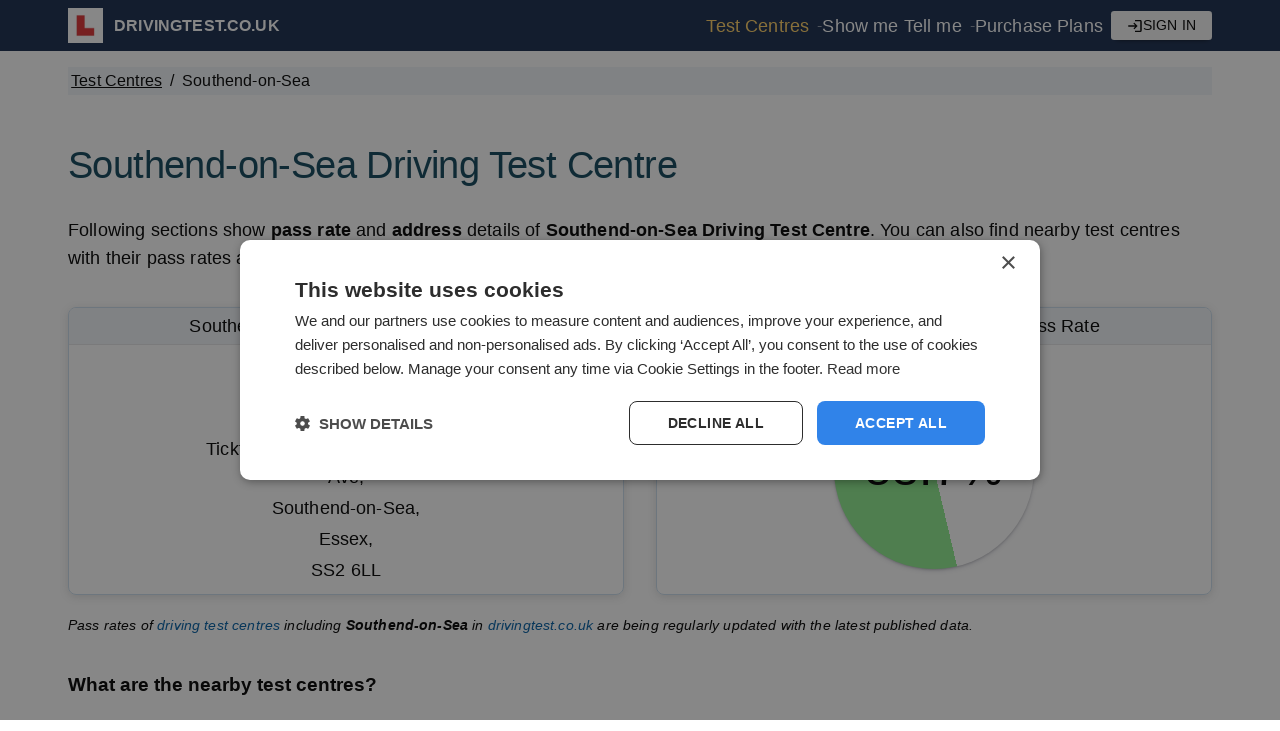

--- FILE ---
content_type: text/html; charset=utf-8
request_url: https://drivingtest.co.uk/test-centres/southend-on-sea
body_size: 3670
content:
<!DOCTYPE html><html lang="en"><head><meta charSet="utf-8"/><meta name="viewport" content="initial-scale=1, width=device-width"/><meta name="commit-hash" content="cad60e9c87ff60ce084df566755ce4222ef279cb"/><meta name="working-env" content="production"/><link rel="icon" type="image/png" href="/favicon.png"/><link rel="icon" type="image/png" href="https://drivingtest.co.uk/favicon.png"/><title>Southend-on-Sea Driving Test Centre</title><meta name="description" content="Address and pass rate of Southend-on-Sea Driving Test Centre. Address: The Tickfield Centre, Tickfield Industrial Estate, Tickfield Ave, Southend-on-Sea, Essex, SS2 6LL. Pass Rate: 53.7%."/><link rel="canonical" href="https://drivingtest.co.uk/test-centres/southend-on-sea"/><script type="application/ld+json">{"@context":"https://schema.org","@type":"GovernmentOffice","name":"Southend-on-Sea Driving Test Centre","description":"Address and pass rate of Southend-on-Sea Driving Test Centre. Address: The Tickfield Centre, Tickfield Industrial Estate, Tickfield Ave, Southend-on-Sea, Essex, SS2 6LL. Pass Rate: 53.7%.","telephone":"-","priceRange":"-","image":[],"address":{"@type":"PostalAddress","streetAddress":"The Tickfield Centre, Tickfield Industrial Estate, Tickfield Ave","addressLocality":"Southend-on-Sea","addressRegion":"Essex","postalCode":"SS2 6LL","addressCountry":"GB"}}</script><script type="application/ld+json">{"@context":"https://schema.org","@type":"BreadcrumbList","itemListElement":[{"@type":"ListItem","position":1,"name":"Driving Test Centres","item":"https://drivingtest.co.uk/test-centres"},{"@type":"ListItem","position":2,"name":"Southend-on-Sea Driving Test Centre","item":"https://drivingtest.co.uk/test-centres/southend-on-sea"}],"name":"Test Centres Breadcrumb"}</script><meta name="next-head-count" content="11"/><script type="text/javascript" src="//cdn.cookie-script.com/s/67d2a0c40b2027016c2ed294b145b2cb.js"></script><script async="" src="https://www.googletagmanager.com/gtag/js?id=G-MWPZGCJQ9Z"></script><script>
              window.dataLayer = window.dataLayer || [];
              function gtag(){dataLayer.push(arguments);}
              gtag('js', new Date());

              gtag('config', 'G-MWPZGCJQ9Z');
            </script><link rel="preload" href="/_next/static/css/303ad42a6bfbbf44.css" as="style"/><link rel="stylesheet" href="/_next/static/css/303ad42a6bfbbf44.css" data-n-g=""/><link rel="preload" href="/_next/static/css/61e24ece38ab80de.css" as="style"/><link rel="stylesheet" href="/_next/static/css/61e24ece38ab80de.css" data-n-p=""/><noscript data-n-css=""></noscript><script defer="" nomodule="" src="/_next/static/chunks/polyfills-42372ed130431b0a.js"></script><script src="/_next/static/chunks/webpack-59c5c889f52620d6.js" defer=""></script><script src="/_next/static/chunks/framework-64ad27b21261a9ce.js" defer=""></script><script src="/_next/static/chunks/main-215fe9d993537121.js" defer=""></script><script src="/_next/static/chunks/pages/_app-3d461a7efa15a66a.js" defer=""></script><script src="/_next/static/chunks/pages/test-centres/%5Bid%5D-02ef1ef8b4419ae9.js" defer=""></script><script src="/_next/static/cad60e9c87ff60ce084df566755ce4222ef279cb/_buildManifest.js" defer=""></script><script src="/_next/static/cad60e9c87ff60ce084df566755ce4222ef279cb/_ssgManifest.js" defer=""></script></head><body><div id="__next"><div class="header_header__BLF_O"><div class="header_headerInner__G3_YB"><div class="header_logoContainer__p2s3U"><a class="header_logoAnchor__PdVJA" href="/"><img src="https://drivingtest.co.uk/img/driving-test-logo.webp" alt="Driving Test logo" width="35" height="35"/><span class="header_logoAnchorText__CZ3Ry">DrivingTest.co.uk</span></a></div><label class="header_hamburgerLabel__45hM0"></label><ul class="header_navLinks__ESEBt"><li class="header_navLinksLi__OJC_9"><a class="header_activeLink__1dw7O" href="/test-centres">Test Centres</a></li><li class="header_navLinksLi__OJC_9"><a class="" href="/show-me-tell-me-questions">Show me Tell me</a></li><li class="header_navLinksLi__OJC_9"><a class="" href="/purchase-plans">Purchase Plans</a></li><li class="header_navLinksLi__OJC_9"><a class="button header_signInOutLink__I1nhp header_signInLink__UXHyq" href="/sign-in"><svg stroke="currentColor" fill="currentColor" stroke-width="0" viewBox="0 0 24 24" class="header_icon__WR0DS" height="1em" width="1em" xmlns="http://www.w3.org/2000/svg"><path fill="none" d="M0 0h24v24H0z"></path><path d="M11 7L9.6 8.4l2.6 2.6H2v2h10.2l-2.6 2.6L11 17l5-5-5-5zm9 12h-8v2h8c1.1 0 2-.9 2-2V5c0-1.1-.9-2-2-2h-8v2h8v14z"></path></svg>Sign In</a></li></ul></div></div><div class="container"><div class="_id__breadcrumbContainer__oY37M" aria-label="breadcrumb"><a class="_id__breadcrumbLink__7kNXo" href="/test-centres">Test Centres</a><span class="_id__breadcrumbSeparator__u_Pt7">/</span><a href="/test-centres/southend-on-sea">Southend-on-Sea</a></div><h1>Southend-on-Sea Driving Test Centre</h1><p>Following sections show <strong>pass rate</strong> and <strong>address</strong> details of<!-- --> <strong>Southend-on-Sea<!-- --> Driving Test Centre</strong>. You can also find nearby test centres with their pass rates and distances for comparison in the list below.</p><div><div class="_id__GridBoxContainer__aXA4I"><div class="_id__centreBox__Smszm _id__addressBox__x6lvs"><div class="_id__centreBoxHeaderContainer__dZcg5"><h2 class="_id__centreBoxHeader__TWixW">Southend-on-Sea<!-- --> Test Centre Address</h2></div><div class="_id__centreBoxContent__Tfl7v"><div class="_id__locationPinContainer__5NIpg"><svg stroke="currentColor" fill="currentColor" stroke-width="0" viewBox="0 0 24 24" class="_id__locationPin__Ixj3a" height="1em" width="1em" xmlns="http://www.w3.org/2000/svg"><path fill="none" d="M0 0h24v24H0z"></path><path d="M12 2C8.13 2 5 5.13 5 9c0 5.25 7 13 7 13s7-7.75 7-13c0-3.87-3.13-7-7-7zm0 9.5a2.5 2.5 0 010-5 2.5 2.5 0 010 5z"></path></svg></div><p class="_id__addressLine__twp9_">The Tickfield Centre<!-- -->,</p><p class="_id__addressLine__twp9_">Tickfield Industrial Estate, Tickfield Ave<!-- -->,</p><p class="_id__addressLine__twp9_">Southend-on-Sea<!-- -->,</p><p class="_id__addressLine__twp9_">Essex<!-- -->,</p><p class="_id__addressLine__twp9_">SS2 6LL</p></div></div></div><div class="_id__GridBoxContainer__aXA4I"><div class="_id__centreBox__Smszm _id__rateBox__TOfNE"><div class="_id__centreBoxHeaderContainer__dZcg5"><h2 class="_id__centreBoxHeader__TWixW">Southend-on-Sea<!-- --> Test Centre Pass Rate</h2></div><div class="_id__centreBoxContent__Tfl7v"><p style="background-image:conic-gradient(#ffffff 46.3%, #8fee8f 46.3%)" class="_id__rateTypography__Ay8QZ">53.7%</p></div></div></div></div><p class="_id__italic__023k7">Pass rates of<!-- --> <a class="_id__link__51OGr" href="/test-centres">driving test centres</a> <!-- -->including <strong>Southend-on-Sea</strong> in<!-- --> <a class="_id__link__51OGr" href="/">drivingtest.co.uk</a> <!-- -->are being regularly updated with the latest published data.</p><div class="_id__nearByContainer__ozzqJ"><h3 class="_id__nearByh3__vtUq_">What are the nearby test centres?</h3><p class="_id__nearByP__0K2AA">The following list shows the nearby test centres with their pass rate by distance.</p><ul class="_id__nearbyUl__WmGgd"><li class="_id__nearbyCentreLi__r6GWm"><span class="_id__nearbyCentreName__r7sFp"><a class="_id__link__51OGr" href="/test-centres/basildon">Basildon<!-- --> Driving Test Centre</a> <!-- -->(<!-- -->10.5<!-- --> mile)</span><p class="_id__nearbyCentreRate__UlPX8">51.3<!-- -->% pass rate</p></li><li class="_id__nearbyCentreLi__r6GWm"><span class="_id__nearbyCentreName__r7sFp"><a class="_id__link__51OGr" href="/test-centres/gillingham">Gillingham<!-- --> Driving Test Centre</a> <!-- -->(<!-- -->14<!-- --> mile)</span><p class="_id__nearbyCentreRate__UlPX8">58.8<!-- -->% pass rate</p></li><li class="_id__nearbyCentreLi__r6GWm"><span class="_id__nearbyCentreName__r7sFp"><a class="_id__link__51OGr" href="/test-centres/tilbury">Tilbury<!-- --> Driving Test Centre</a> <!-- -->(<!-- -->16.5<!-- --> mile)</span><p class="_id__nearbyCentreRate__UlPX8">44.8<!-- -->% pass rate</p></li><li class="_id__nearbyCentreLi__r6GWm"><span class="_id__nearbyCentreName__r7sFp"><a class="_id__link__51OGr" href="/test-centres/chelmsford-hanbury-road">Chelmsford (Hanbury Road)<!-- --> Driving Test Centre</a> <!-- -->(<!-- -->16.6<!-- --> mile)</span><p class="_id__nearbyCentreRate__UlPX8">51.7<!-- -->% pass rate</p></li><li class="_id__nearbyCentreLi__r6GWm"><span class="_id__nearbyCentreName__r7sFp"><a class="_id__link__51OGr" href="/test-centres/brentwood-london">Brentwood (London)<!-- --> Driving Test Centre</a> <!-- -->(<!-- -->18.2<!-- --> mile)</span><p class="_id__nearbyCentreRate__UlPX8">50.1<!-- -->% pass rate</p></li><li class="_id__nearbyCentreLi__r6GWm"><span class="_id__nearbyCentreName__r7sFp"><a class="_id__link__51OGr" href="/test-centres/hornchurch-london">Hornchurch (London)<!-- --> Driving Test Centre</a> <!-- -->(<!-- -->21<!-- --> mile)</span><p class="_id__nearbyCentreRate__UlPX8">51.3<!-- -->% pass rate</p></li><li class="_id__nearbyCentreLi__r6GWm"><span class="_id__nearbyCentreName__r7sFp"><a class="_id__link__51OGr" href="/test-centres/maidstone">Maidstone<!-- --> Driving Test Centre</a> <!-- -->(<!-- -->21.4<!-- --> mile)</span><p class="_id__nearbyCentreRate__UlPX8">53.2<!-- -->% pass rate</p></li><li class="_id__nearbyCentreLi__r6GWm"><span class="_id__nearbyCentreName__r7sFp"><a class="_id__link__51OGr" href="/test-centres/herne-bay">Herne Bay<!-- --> Driving Test Centre</a> <!-- -->(<!-- -->22.8<!-- --> mile)</span><p class="_id__nearbyCentreRate__UlPX8">49.8<!-- -->% pass rate</p></li><li class="_id__nearbyCentreLi__r6GWm"><span class="_id__nearbyCentreName__r7sFp"><a class="_id__link__51OGr" href="/test-centres/erith-london">Erith (London)<!-- --> Driving Test Centre</a> <!-- -->(<!-- -->23.7<!-- --> mile)</span><p class="_id__nearbyCentreRate__UlPX8">28.4<!-- -->% pass rate</p></li><li class="_id__nearbyCentreLi__r6GWm"><span class="_id__nearbyCentreName__r7sFp"><a class="_id__link__51OGr" href="/test-centres/colchester">Colchester<!-- --> Driving Test Centre</a> <!-- -->(<!-- -->24.3<!-- --> mile)</span><p class="_id__nearbyCentreRate__UlPX8">46.2<!-- -->% pass rate</p></li><li class="_id__nearbyCentreLi__r6GWm"><span class="_id__nearbyCentreName__r7sFp"><a class="_id__link__51OGr" href="/test-centres/belvedere-london">Belvedere (London)<!-- --> Driving Test Centre</a> <!-- -->(<!-- -->24.8<!-- --> mile)</span><p class="_id__nearbyCentreRate__UlPX8">31.1<!-- -->% pass rate</p></li><li class="_id__nearbyCentreLi__r6GWm"><span class="_id__nearbyCentreName__r7sFp"><a class="_id__link__51OGr" href="/test-centres/canterbury">Canterbury<!-- --> Driving Test Centre</a> <!-- -->(<!-- -->25<!-- --> mile)</span><p class="_id__nearbyCentreRate__UlPX8">49.9<!-- -->% pass rate</p></li><li class="_id__nearbyCentreLi__r6GWm"><span class="_id__nearbyCentreName__r7sFp"><a class="_id__link__51OGr" href="/test-centres/clacton-on-sea">Clacton-on-Sea<!-- --> Driving Test Centre</a> <!-- -->(<!-- -->25.8<!-- --> mile)</span><p class="_id__nearbyCentreRate__UlPX8">52.8<!-- -->% pass rate</p></li><li class="_id__nearbyCentreLi__r6GWm"><span class="_id__nearbyCentreName__r7sFp"><a class="_id__link__51OGr" href="/test-centres/goodmayes-london">Goodmayes (London)<!-- --> Driving Test Centre</a> <!-- -->(<!-- -->25.8<!-- --> mile)</span><p class="_id__nearbyCentreRate__UlPX8">41.4<!-- -->% pass rate</p></li><li class="_id__nearbyCentreLi__r6GWm"><span class="_id__nearbyCentreName__r7sFp"><a class="_id__link__51OGr" href="/test-centres/sidcup-london">Sidcup (London)<!-- --> Driving Test Centre</a> <!-- -->(<!-- -->26.8<!-- --> mile)</span><p class="_id__nearbyCentreRate__UlPX8">53.6<!-- -->% pass rate</p></li></ul></div></div><div class="footer_container__h_QGD"><div class="footer_innerContainer__mRfnH"><div class="footer_yearBox__3fwiT">drivingtest.co.uk @ <!-- -->2025</div><div><ul class="footer_navList__gmwwv"><li class="footer_navListItem__xK7Eg"><button class="footer_navLink__fdF9e footer_cookieButton__zt_z_" id="csconsentlink">Cookie Settings</button></li><li class="footer_navListItem__xK7Eg"><a class="footer_navLink__fdF9e" href="/privacy-policy">Privacy Policy</a></li><li class="footer_navListItem__xK7Eg"><a class="footer_navLink__fdF9e" href="/contact-us">Contact Us</a></li></ul></div></div><div class="footer_copyrightText__fPLM7"><p>The practice theory tests in this website include the Driver and Vehicle Standards Agency (DVSA) revision questions.</p><p>The Driver and Vehicle Standards Agency (DVSA) has given permission for the reproduction of Crown copyright material. DVSA does not accept responsibility for the accuracy of the reproduction.</p></div></div></div><script id="__NEXT_DATA__" type="application/json">{"props":{"pageProps":{"testCentre":{"id":"southend-on-sea","test_centre_name":"Southend-on-Sea","seo_path":"southend-on-sea","address":{"address_line_one":"The Tickfield Centre","address_line_two":"Tickfield Industrial Estate, Tickfield Ave","city":"Southend-on-Sea","county":"Essex","postcode":"SS2 6LL"},"pass_rates":[{"yearStr":"2021-2022","year":2022,"rate":53.7}],"nearbyCentres":[{"test_centre_name":"Basildon","seo_path":"basildon","pass_rates":[{"yearStr":"2021-2022","year":2022,"rate":51.3}],"distance":10.5},{"test_centre_name":"Gillingham","seo_path":"gillingham","pass_rates":[{"yearStr":"2021-2022","year":2022,"rate":58.8}],"distance":14},{"test_centre_name":"Tilbury","seo_path":"tilbury","pass_rates":[{"yearStr":"2021-2022","year":2022,"rate":44.8}],"distance":16.5},{"test_centre_name":"Chelmsford (Hanbury Road)","seo_path":"chelmsford-hanbury-road","pass_rates":[{"yearStr":"2021-2022","year":2022,"rate":51.7}],"distance":16.6},{"test_centre_name":"Brentwood (London)","seo_path":"brentwood-london","pass_rates":[{"yearStr":"2021-2022","year":2022,"rate":50.1}],"distance":18.2},{"test_centre_name":"Hornchurch (London)","seo_path":"hornchurch-london","pass_rates":[{"yearStr":"2021-2022","year":2022,"rate":51.3}],"distance":21},{"test_centre_name":"Maidstone","seo_path":"maidstone","pass_rates":[{"yearStr":"2021-2022","year":2022,"rate":53.2}],"distance":21.4},{"test_centre_name":"Herne Bay","seo_path":"herne-bay","pass_rates":[{"yearStr":"2021-2022","year":2022,"rate":49.8}],"distance":22.8},{"test_centre_name":"Erith (London)","seo_path":"erith-london","pass_rates":[{"yearStr":"2021-2022","year":2022,"rate":28.4}],"distance":23.7},{"test_centre_name":"Colchester","seo_path":"colchester","pass_rates":[{"yearStr":"2021-2022","year":2022,"rate":46.2}],"distance":24.3},{"test_centre_name":"Belvedere (London)","seo_path":"belvedere-london","pass_rates":[{"yearStr":"2021-2022","year":2022,"rate":31.1}],"distance":24.8},{"test_centre_name":"Canterbury","seo_path":"canterbury","pass_rates":[{"yearStr":"2021-2022","year":2022,"rate":49.9}],"distance":25},{"test_centre_name":"Clacton-on-Sea","seo_path":"clacton-on-sea","pass_rates":[{"yearStr":"2021-2022","year":2022,"rate":52.8}],"distance":25.8},{"test_centre_name":"Goodmayes (London)","seo_path":"goodmayes-london","pass_rates":[{"yearStr":"2021-2022","year":2022,"rate":41.4}],"distance":25.8},{"test_centre_name":"Sidcup (London)","seo_path":"sidcup-london","pass_rates":[{"yearStr":"2021-2022","year":2022,"rate":53.6}],"distance":26.8}]}},"tokenExists":false,"__N_SSG":true},"page":"/test-centres/[id]","query":{"id":"southend-on-sea"},"buildId":"cad60e9c87ff60ce084df566755ce4222ef279cb","isFallback":false,"gsp":true,"appGip":true,"scriptLoader":[]}</script></body></html>

--- FILE ---
content_type: text/css; charset=UTF-8
request_url: https://drivingtest.co.uk/_next/static/css/303ad42a6bfbbf44.css
body_size: 4322
content:
.footer_container__h_QGD{display:flex;justify-content:center;background-color:#172b4d;color:#fff;font-size:1rem;flex-direction:column;align-items:center}.footer_innerContainer__mRfnH{padding:0 1rem;display:flex;flex-direction:column-reverse;align-items:center}@media(min-width:600px){.footer_innerContainer__mRfnH{padding:0 .5rem;width:560px}}@media(min-width:900px){.footer_innerContainer__mRfnH{width:860px}}@media(min-width:1200px){.footer_innerContainer__mRfnH{width:1160px}}@media(min-width:900px){.footer_innerContainer__mRfnH{flex-direction:row;justify-content:space-between}}.footer_yearBox__3fwiT{padding:.5rem;white-space:nowrap}@media(min-width:900px){.footer_yearBox__3fwiT{padding-left:0}}.footer_navList__gmwwv{display:flex;flex-direction:column;white-space:nowrap;padding:0;margin:0}@media(min-width:900px){.footer_navList__gmwwv{flex-direction:row}}.footer_navListItem__xK7Eg{display:flex;list-style:none;justify-content:center;align-items:center}@media(min-width:900px){.footer_navListItem__xK7Eg:last-of-type{margin-right:-1rem}}.footer_navLink__fdF9e{padding:.5rem 0}.footer_navLink__fdF9e:hover{text-decoration:underline;cursor:pointer}@media(min-width:900px){.footer_navLink__fdF9e{flex-direction:row;padding-left:1rem;padding-right:1rem}}.footer_cookieButton__zt_z_,.footer_cookieButton__zt_z_:active,.footer_cookieButton__zt_z_:hover{text-transform:none;background:unset;padding:unset;font-size:unset;font-weight:unset;color:unset;box-shadow:unset;margin:1rem;transition:none;border:0}.footer_copyrightText__fPLM7{padding:0 1rem;padding-top:1rem!important;border-top:1px solid #ccc;text-align:justify}@media(min-width:600px){.footer_copyrightText__fPLM7{padding:0 .5rem;width:560px}}@media(min-width:900px){.footer_copyrightText__fPLM7{width:860px}}@media(min-width:1200px){.footer_copyrightText__fPLM7{width:1160px}}.footer_copyrightText__fPLM7 p{font-size:.8rem;color:#ddd;text-align:left;margin-bottom:10px}.header_header__BLF_O{display:flex;justify-content:center;background-color:#172b4d}.header_headerInner__G3_YB{padding:0 1rem;display:flex;min-height:51px;justify-content:space-between;flex-flow:wrap;width:100%;position:relative}@media(min-width:600px){.header_headerInner__G3_YB{padding:0 .5rem;width:560px}}@media(min-width:900px){.header_headerInner__G3_YB{width:860px}}@media(min-width:1200px){.header_headerInner__G3_YB{width:1160px}}.header_logoContainer__p2s3U{display:flex;min-width:50px;min-height:51px}.header_logoAnchor__PdVJA{display:flex;height:35px;align-self:center}.header_logoAnchorText__CZ3Ry{color:#fff;padding-left:.7rem;display:flex;align-items:center;font-weight:700;text-transform:uppercase}.header_navLinks__ESEBt{display:none;flex-direction:row;width:100%;margin:0;padding:0;color:#fff}@media(min-width:900px){.header_navLinks__ESEBt{display:flex;width:auto;gap:.5rem}}.header_navLinksExpanded__bNsLL{display:flex;flex-direction:column}@media(min-width:900px){.header_navLinksExpanded__bNsLL{flex-direction:row}}.header_navLinksLi__OJC_9{display:flex;height:2.8rem;align-items:center;border-top:1px solid #618aa9}@media(min-width:900px){.header_navLinksLi__OJC_9{display:flex;border:0;height:unset}}.header_navLinksLi__OJC_9 .header_signInOutLink__I1nhp{color:#000;padding:.1rem 1rem;font-size:.9rem;line-height:1.75;text-align:center;width:100%;background-color:#f5f5f5;display:flex;justify-content:center;align-items:center;gap:.5rem}@media(min-width:900px){.header_navLinksLi__OJC_9 .header_signInOutLink__I1nhp{justify-content:space-between}}.header_navLinksLi__OJC_9 .header_signInOutLink__I1nhp .header_icon__WR0DS{font-size:1rem}.header_navLinksLi__OJC_9 .header_signInOutLink__I1nhp:active,.header_navLinksLi__OJC_9 .header_signInOutLink__I1nhp:hover{background:#f5f5f5}@media(min-width:900px){.header_navLinksLi__OJC_9 .header_signInLink__UXHyq{margin-left:.5rem}}.header_navLinksLi__OJC_9 .header_signOutLink__AfznR{justify-content:center;font-size:.8rem}.header_navLinksLi__OJC_9 a{width:100%;font-size:1.1rem;font-weight:500}.header_navLinksLi__OJC_9 a:hover{text-decoration:underline}@media(min-width:900px){.header_navLinksLi__OJC_9:after{content:"-";margin-left:.5rem;opacity:.5}.header_navLinksLi__OJC_9:after:last-child{content:""}.header_navLinksLi__OJC_9:after:hover{text-decoration:none}.header_navLinksLi__OJC_9:nth-last-of-type(-n+2):after{content:none}.header_myAccountButtonUl__Anvat{position:absolute;flex-direction:column!important;background-color:#172b4d;right:0;top:100%;margin-right:.5rem}.header_myAccountButtonUl__Anvat .header_navLinksLi__OJC_9{border-top:1px solid #618aa9;height:40px;padding:0 10px;width:200px;text-align:center}}.header_myAccountButtonLi__AMLD3{padding:0 .5rem;justify-content:end}.header_myAccountButton___tJQu{background-color:transparent;color:#fff;border:none}.header_myAccountIcon__FkauG{font-size:2rem}.header_activeLink__1dw7O{color:#ffd065}.header_hamburgerLabel__45hM0{display:flex;-webkit-appearance:none;-moz-appearance:none;appearance:none;width:25px;height:10px;background-color:transparent;border:0;align-self:center;position:relative;margin:0;padding:17px 0 0}@media(min-width:900px){.header_hamburgerLabel__45hM0{display:none}}.header_hamburgerLabel__45hM0:after,.header_hamburgerLabel__45hM0:before{content:"";position:absolute;width:100%;height:3px;color:#fff;background-color:currentColor;transition:all .1s ease-in-out}.header_hamburgerLabel__45hM0:before{top:7px;transform:rotate(0)}.header_hamburgerLabel__45hM0:after{bottom:0;box-shadow:0 -14px currentColor}.header_hamburgerLabelExpanded__NggcV:before{top:7px;transform:rotate(45deg)}.header_hamburgerLabelExpanded__NggcV:after{box-shadow:0 0 transparent;bottom:7px;transform:rotate(-45deg)}.m-20{margin:-20px}.mt-20{margin-top:-20px}.mb-20{margin-bottom:-20px}.mr-20{margin-right:-20px}.ml-20{margin-left:-20px}.p-20{padding:-20px}.pt-20{padding-top:-20px}.pb-20{padding-bottom:-20px}.pr-20{padding-right:-20px}.pl-20{padding-left:-20px}.fs-40{font-size:-40px}.m-19{margin:-19px}.mt-19{margin-top:-19px}.mb-19{margin-bottom:-19px}.mr-19{margin-right:-19px}.ml-19{margin-left:-19px}.p-19{padding:-19px}.pt-19{padding-top:-19px}.pb-19{padding-bottom:-19px}.pr-19{padding-right:-19px}.pl-19{padding-left:-19px}.fs-19{font-size:-19px}.fs-38{font-size:-38px}.m-18{margin:-18px}.mt-18{margin-top:-18px}.mb-18{margin-bottom:-18px}.mr-18{margin-right:-18px}.ml-18{margin-left:-18px}.p-18{padding:-18px}.pt-18{padding-top:-18px}.pb-18{padding-bottom:-18px}.pr-18{padding-right:-18px}.pl-18{padding-left:-18px}.fs-36{font-size:-36px}.m-17{margin:-17px}.mt-17{margin-top:-17px}.mb-17{margin-bottom:-17px}.mr-17{margin-right:-17px}.ml-17{margin-left:-17px}.p-17{padding:-17px}.pt-17{padding-top:-17px}.pb-17{padding-bottom:-17px}.pr-17{padding-right:-17px}.pl-17{padding-left:-17px}.fs-17{font-size:-17px}.fs-34{font-size:-34px}.m-16{margin:-16px}.mt-16{margin-top:-16px}.mb-16{margin-bottom:-16px}.mr-16{margin-right:-16px}.ml-16{margin-left:-16px}.p-16{padding:-16px}.pt-16{padding-top:-16px}.pb-16{padding-bottom:-16px}.pr-16{padding-right:-16px}.pl-16{padding-left:-16px}.fs-32{font-size:-32px}.m-15{margin:-15px}.mt-15{margin-top:-15px}.mb-15{margin-bottom:-15px}.mr-15{margin-right:-15px}.ml-15{margin-left:-15px}.p-15{padding:-15px}.pt-15{padding-top:-15px}.pb-15{padding-bottom:-15px}.pr-15{padding-right:-15px}.pl-15{padding-left:-15px}.fs-15{font-size:-15px}.fs-30{font-size:-30px}.m-14{margin:-14px}.mt-14{margin-top:-14px}.mb-14{margin-bottom:-14px}.mr-14{margin-right:-14px}.ml-14{margin-left:-14px}.p-14{padding:-14px}.pt-14{padding-top:-14px}.pb-14{padding-bottom:-14px}.pr-14{padding-right:-14px}.pl-14{padding-left:-14px}.fs-28{font-size:-28px}.m-13{margin:-13px}.mt-13{margin-top:-13px}.mb-13{margin-bottom:-13px}.mr-13{margin-right:-13px}.ml-13{margin-left:-13px}.p-13{padding:-13px}.pt-13{padding-top:-13px}.pb-13{padding-bottom:-13px}.pr-13{padding-right:-13px}.pl-13{padding-left:-13px}.fs-13{font-size:-13px}.fs-26{font-size:-26px}.m-12{margin:-12px}.mt-12{margin-top:-12px}.mb-12{margin-bottom:-12px}.mr-12{margin-right:-12px}.ml-12{margin-left:-12px}.p-12{padding:-12px}.pt-12{padding-top:-12px}.pb-12{padding-bottom:-12px}.pr-12{padding-right:-12px}.pl-12{padding-left:-12px}.fs-24{font-size:-24px}.m-11{margin:-11px}.mt-11{margin-top:-11px}.mb-11{margin-bottom:-11px}.mr-11{margin-right:-11px}.ml-11{margin-left:-11px}.p-11{padding:-11px}.pt-11{padding-top:-11px}.pb-11{padding-bottom:-11px}.pr-11{padding-right:-11px}.pl-11{padding-left:-11px}.fs-11{font-size:-11px}.fs-22{font-size:-22px}.m-10{margin:-10px}.mt-10{margin-top:-10px}.mb-10{margin-bottom:-10px}.mr-10{margin-right:-10px}.ml-10{margin-left:-10px}.p-10{padding:-10px}.pt-10{padding-top:-10px}.pb-10{padding-bottom:-10px}.pr-10{padding-right:-10px}.pl-10{padding-left:-10px}.fs-20{font-size:-20px}.m-9{margin:-9px}.mt-9{margin-top:-9px}.mb-9{margin-bottom:-9px}.mr-9{margin-right:-9px}.ml-9{margin-left:-9px}.p-9{padding:-9px}.pt-9{padding-top:-9px}.pb-9{padding-bottom:-9px}.pr-9{padding-right:-9px}.pl-9{padding-left:-9px}.fs-9{font-size:-9px}.fs-18{font-size:-18px}.m-8{margin:-8px}.mt-8{margin-top:-8px}.mb-8{margin-bottom:-8px}.mr-8{margin-right:-8px}.ml-8{margin-left:-8px}.p-8{padding:-8px}.pt-8{padding-top:-8px}.pb-8{padding-bottom:-8px}.pr-8{padding-right:-8px}.pl-8{padding-left:-8px}.fs-16{font-size:-16px}.m-7{margin:-7px}.mt-7{margin-top:-7px}.mb-7{margin-bottom:-7px}.mr-7{margin-right:-7px}.ml-7{margin-left:-7px}.p-7{padding:-7px}.pt-7{padding-top:-7px}.pb-7{padding-bottom:-7px}.pr-7{padding-right:-7px}.pl-7{padding-left:-7px}.fs-7{font-size:-7px}.fs-14{font-size:-14px}.m-6{margin:-6px}.mt-6{margin-top:-6px}.mb-6{margin-bottom:-6px}.mr-6{margin-right:-6px}.ml-6{margin-left:-6px}.p-6{padding:-6px}.pt-6{padding-top:-6px}.pb-6{padding-bottom:-6px}.pr-6{padding-right:-6px}.pl-6{padding-left:-6px}.fs-12{font-size:-12px}.m-5{margin:-5px}.mt-5{margin-top:-5px}.mb-5{margin-bottom:-5px}.mr-5{margin-right:-5px}.ml-5{margin-left:-5px}.p-5{padding:-5px}.pt-5{padding-top:-5px}.pb-5{padding-bottom:-5px}.pr-5{padding-right:-5px}.pl-5{padding-left:-5px}.fs-5{font-size:-5px}.fs-10{font-size:-10px}.m-4{margin:-4px}.mt-4{margin-top:-4px}.mb-4{margin-bottom:-4px}.mr-4{margin-right:-4px}.ml-4{margin-left:-4px}.p-4{padding:-4px}.pt-4{padding-top:-4px}.pb-4{padding-bottom:-4px}.pr-4{padding-right:-4px}.pl-4{padding-left:-4px}.fs-8{font-size:-8px}.m-3{margin:-3px}.mt-3{margin-top:-3px}.mb-3{margin-bottom:-3px}.mr-3{margin-right:-3px}.ml-3{margin-left:-3px}.p-3{padding:-3px}.pt-3{padding-top:-3px}.pb-3{padding-bottom:-3px}.pr-3{padding-right:-3px}.pl-3{padding-left:-3px}.fs-3{font-size:-3px}.fs-6{font-size:-6px}.m-2{margin:-2px}.mt-2{margin-top:-2px}.mb-2{margin-bottom:-2px}.mr-2{margin-right:-2px}.ml-2{margin-left:-2px}.p-2{padding:-2px}.pt-2{padding-top:-2px}.pb-2{padding-bottom:-2px}.pr-2{padding-right:-2px}.pl-2{padding-left:-2px}.fs-4{font-size:-4px}.m-1{margin:-1px}.mt-1{margin-top:-1px}.mb-1{margin-bottom:-1px}.mr-1{margin-right:-1px}.ml-1{margin-left:-1px}.p-1{padding:-1px}.pt-1{padding-top:-1px}.pb-1{padding-bottom:-1px}.pr-1{padding-right:-1px}.pl-1{padding-left:-1px}.fs-1{font-size:-1px}.fs-2{font-size:-2px}.m0{margin:0}.mt0{margin-top:0}.mb0{margin-bottom:0}.mr0{margin-right:0}.ml0{margin-left:0}.p0{padding:0}.pt0{padding-top:0}.pb0{padding-bottom:0}.pr0{padding-right:0}.pl0{padding-left:0}.fs0{font-size:0}.m1{margin:1px}.mt1{margin-top:1px}.mb1{margin-bottom:1px}.mr1{margin-right:1px}.ml1{margin-left:1px}.p1{padding:1px}.pt1{padding-top:1px}.pb1{padding-bottom:1px}.pr1{padding-right:1px}.pl1{padding-left:1px}.fs1{font-size:1px}.m2{margin:2px}.mt2{margin-top:2px}.mb2{margin-bottom:2px}.mr2{margin-right:2px}.ml2{margin-left:2px}.p2{padding:2px}.pt2{padding-top:2px}.pb2{padding-bottom:2px}.pr2{padding-right:2px}.pl2{padding-left:2px}.fs2{font-size:2px}.m3{margin:3px}.mt3{margin-top:3px}.mb3{margin-bottom:3px}.mr3{margin-right:3px}.ml3{margin-left:3px}.p3{padding:3px}.pt3{padding-top:3px}.pb3{padding-bottom:3px}.pr3{padding-right:3px}.pl3{padding-left:3px}.fs3{font-size:3px}.m4{margin:4px}.mt4{margin-top:4px}.mb4{margin-bottom:4px}.mr4{margin-right:4px}.ml4{margin-left:4px}.p4{padding:4px}.pt4{padding-top:4px}.pb4{padding-bottom:4px}.pr4{padding-right:4px}.pl4{padding-left:4px}.fs4{font-size:4px}.m5{margin:5px}.mt5{margin-top:5px}.mb5{margin-bottom:5px}.mr5{margin-right:5px}.ml5{margin-left:5px}.p5{padding:5px}.pt5{padding-top:5px}.pb5{padding-bottom:5px}.pr5{padding-right:5px}.pl5{padding-left:5px}.fs5{font-size:5px}.m6{margin:6px}.mt6{margin-top:6px}.mb6{margin-bottom:6px}.mr6{margin-right:6px}.ml6{margin-left:6px}.p6{padding:6px}.pt6{padding-top:6px}.pb6{padding-bottom:6px}.pr6{padding-right:6px}.pl6{padding-left:6px}.fs6{font-size:6px}.m7{margin:7px}.mt7{margin-top:7px}.mb7{margin-bottom:7px}.mr7{margin-right:7px}.ml7{margin-left:7px}.p7{padding:7px}.pt7{padding-top:7px}.pb7{padding-bottom:7px}.pr7{padding-right:7px}.pl7{padding-left:7px}.fs7{font-size:7px}.m8{margin:8px}.mt8{margin-top:8px}.mb8{margin-bottom:8px}.mr8{margin-right:8px}.ml8{margin-left:8px}.p8{padding:8px}.pt8{padding-top:8px}.pb8{padding-bottom:8px}.pr8{padding-right:8px}.pl8{padding-left:8px}.fs8{font-size:8px}.m9{margin:9px}.mt9{margin-top:9px}.mb9{margin-bottom:9px}.mr9{margin-right:9px}.ml9{margin-left:9px}.p9{padding:9px}.pt9{padding-top:9px}.pb9{padding-bottom:9px}.pr9{padding-right:9px}.pl9{padding-left:9px}.fs9{font-size:9px}.m10{margin:10px}.mt10{margin-top:10px}.mb10{margin-bottom:10px}.mr10{margin-right:10px}.ml10{margin-left:10px}.p10{padding:10px}.pt10{padding-top:10px}.pb10{padding-bottom:10px}.pr10{padding-right:10px}.pl10{padding-left:10px}.fs10{font-size:10px}.m11{margin:11px}.mt11{margin-top:11px}.mb11{margin-bottom:11px}.mr11{margin-right:11px}.ml11{margin-left:11px}.p11{padding:11px}.pt11{padding-top:11px}.pb11{padding-bottom:11px}.pr11{padding-right:11px}.pl11{padding-left:11px}.fs11{font-size:11px}.fs22{font-size:22px}.m12{margin:12px}.mt12{margin-top:12px}.mb12{margin-bottom:12px}.mr12{margin-right:12px}.ml12{margin-left:12px}.p12{padding:12px}.pt12{padding-top:12px}.pb12{padding-bottom:12px}.pr12{padding-right:12px}.pl12{padding-left:12px}.fs12{font-size:12px}.fs24{font-size:24px}.m13{margin:13px}.mt13{margin-top:13px}.mb13{margin-bottom:13px}.mr13{margin-right:13px}.ml13{margin-left:13px}.p13{padding:13px}.pt13{padding-top:13px}.pb13{padding-bottom:13px}.pr13{padding-right:13px}.pl13{padding-left:13px}.fs13{font-size:13px}.fs26{font-size:26px}.m14{margin:14px}.mt14{margin-top:14px}.mb14{margin-bottom:14px}.mr14{margin-right:14px}.ml14{margin-left:14px}.p14{padding:14px}.pt14{padding-top:14px}.pb14{padding-bottom:14px}.pr14{padding-right:14px}.pl14{padding-left:14px}.fs14{font-size:14px}.fs28{font-size:28px}.m15{margin:15px}.mt15{margin-top:15px}.mb15{margin-bottom:15px}.mr15{margin-right:15px}.ml15{margin-left:15px}.p15{padding:15px}.pt15{padding-top:15px}.pb15{padding-bottom:15px}.pr15{padding-right:15px}.pl15{padding-left:15px}.fs15{font-size:15px}.fs30{font-size:30px}.m16{margin:16px}.mt16{margin-top:16px}.mb16{margin-bottom:16px}.mr16{margin-right:16px}.ml16{margin-left:16px}.p16{padding:16px}.pt16{padding-top:16px}.pb16{padding-bottom:16px}.pr16{padding-right:16px}.pl16{padding-left:16px}.fs16{font-size:16px}.fs32{font-size:32px}.m17{margin:17px}.mt17{margin-top:17px}.mb17{margin-bottom:17px}.mr17{margin-right:17px}.ml17{margin-left:17px}.p17{padding:17px}.pt17{padding-top:17px}.pb17{padding-bottom:17px}.pr17{padding-right:17px}.pl17{padding-left:17px}.fs17{font-size:17px}.fs34{font-size:34px}.m18{margin:18px}.mt18{margin-top:18px}.mb18{margin-bottom:18px}.mr18{margin-right:18px}.ml18{margin-left:18px}.p18{padding:18px}.pt18{padding-top:18px}.pb18{padding-bottom:18px}.pr18{padding-right:18px}.pl18{padding-left:18px}.fs18{font-size:18px}.fs36{font-size:36px}.m19{margin:19px}.mt19{margin-top:19px}.mb19{margin-bottom:19px}.mr19{margin-right:19px}.ml19{margin-left:19px}.p19{padding:19px}.pt19{padding-top:19px}.pb19{padding-bottom:19px}.pr19{padding-right:19px}.pl19{padding-left:19px}.fs19{font-size:19px}.fs38{font-size:38px}.m20{margin:20px}.mt20{margin-top:20px}.mb20{margin-bottom:20px}.mr20{margin-right:20px}.ml20{margin-left:20px}.p20{padding:20px}.pt20{padding-top:20px}.pb20{padding-bottom:20px}.pr20{padding-right:20px}.pl20{padding-left:20px}.fs20{font-size:20px}.fs40{font-size:40px}*{outline-color:#005fcc}body,html{padding:0;margin:0;line-height:1.8rem;letter-spacing:.00938em;font-family:-apple-system,BlinkMacSystemFont,Segoe UI,Roboto,Oxygen,Ubuntu,Cantarell,Fira Sans,Droid Sans,Helvetica Neue,sans-serif!important;scroll-behavior:smooth}h1{font-size:1.8rem;font-weight:500;line-height:1.167;margin:0 0 .8rem;letter-spacing:-.01562em;color:#0e455a;padding:2rem 0 1rem}@media(min-width:900px){h1{font-size:2.4rem}}h2{font-size:1.6rem;font-weight:700;line-height:1.2}h2,h3{margin:0}h3{font-size:1.2rem;line-height:1.8rem;letter-spacing:0}a{color:inherit;text-decoration:none}*{box-sizing:border-box}p{font-size:1.1rem;margin:0 0 1.2rem}button,select{color:#000}#__next{min-height:100vh}#__next,.container{display:flex;flex-direction:column}.container{align-self:center;flex-grow:1;padding:1rem 1rem 2rem;width:100%}@media(min-width:600px){.container{padding:0 .5rem;width:560px}}@media(min-width:900px){.container{width:860px}}@media(min-width:1200px){.container{width:1160px}}@media(min-width:600px){.container{padding-top:1rem;padding-bottom:2rem}}.button{background-color:#ffd065;border-radius:.2rem;border:0;box-shadow:1px 4px 5px -5px #000;text-transform:uppercase;font-weight:600;-webkit-user-select:none;-moz-user-select:none;user-select:none;background-position:50%;transition:background .8s}.button:hover{box-shadow:1px 4px 5px -4px #000;background:#ffc032 radial-gradient(circle,transparent 1%,#ffc032 0) 50%/15000%}.button:active{background-color:#ffe098;background-size:100%;transition:background 0s}.button:disabled{background:#ffe098;transform:unset;transition:unset}.button.blue{color:#fff;width:100%;padding:.5rem;display:flex;margin-bottom:1rem;justify-content:center;flex-grow:1;font-size:1.1rem;background-color:#3083e9;text-transform:none}.button.blue:active,.button.blue:hover{background:#3083e9}.button.blue:disabled{background-color:#8ea4be;transform:unset;box-shadow:none;transition:unset;cursor:not-allowed}.disable-scroll{margin:0;height:100%;overflow:hidden}

--- FILE ---
content_type: text/css; charset=UTF-8
request_url: https://drivingtest.co.uk/_next/static/css/61e24ece38ab80de.css
body_size: 696
content:
._id__breadcrumbContainer__oY37M{background-color:#f2f6fa;padding:0 .2rem;margin-bottom:1rem}._id__breadcrumbLink__7kNXo{text-decoration:underline}._id__breadcrumbSeparator__u_Pt7{padding:0 .5rem}._id__question__49fs4{font-size:1.2rem;line-height:1.8rem;margin-bottom:.4em}._id__italic__023k7{font-style:italic;margin-bottom:0;font-size:.9rem}._id__link__51OGr{color:#005ea5}._id__link__51OGr:hover{text-decoration:underline}._id__GridBoxContainer__aXA4I{width:100%;float:left}@media(min-width:900px){._id__GridBoxContainer__aXA4I{width:50%;font-size:1.6rem}}._id__centreBox__Smszm{display:flex;flex-direction:column;border:1px solid #ccdeed;margin:1rem;border-radius:.5rem;overflow:hidden;box-shadow:0 2px 8px 0 rgba(99,99,99,.2)}._id__addressBox__x6lvs{margin-right:0;margin-left:0}@media(min-width:900px){._id__addressBox__x6lvs{margin-right:1rem}}._id__rateBox__TOfNE{margin-left:0;margin-right:0}@media(min-width:900px){._id__rateBox__TOfNE{margin-left:1rem}}._id__centreBoxHeaderContainer__dZcg5{display:flex;padding:.25rem;background-color:#f2f6fa;justify-content:center;align-items:center;box-shadow:0 1px 0 rgba(17,17,26,.1)}._id__centreBoxHeader__TWixW{text-overflow:ellipsis;overflow:hidden;width:100%;text-align:center;font-weight:400;font-size:1.1rem;line-height:1.8rem}@media(min-width:900px){._id__centreBoxHeader__TWixW{white-space:nowrap}}._id__centreBoxContent__Tfl7v{display:flex;flex-direction:column;justify-content:center;align-items:center;padding:.5rem;height:250px}._id__addressLine__twp9_{margin-bottom:.2rem;max-width:18rem;text-align:center}._id__rateTypography__Ay8QZ{background-color:#8fee8f;height:200px;width:200px;display:flex;justify-content:center;justify-items:center;font-size:3rem;line-height:12.5rem;border-radius:50%;margin:0;font-weight:400;box-shadow:0 2px 5px -1px rgba(50,50,93,.25),0 1px 3px -1px rgba(0,0,0,.3)}._id__nearByContainer__ozzqJ{margin-top:2rem;width:100%;clear:left;display:inline-block}._id__nearByh3__vtUq_{margin-bottom:1rem}._id__nearByP__0K2AA{margin-bottom:0}._id__nearbyUl__WmGgd{margin:.5rem 0 0;padding:.5rem 0 0;justify-content:space-between}._id__nearbyCentreLi__r6GWm{border-bottom:1px solid #ccdeed;padding:.5rem 0;display:flex;justify-content:space-between}._id__nearbyCentreLi__r6GWm:last-child{border:0}._id__nearbyCentreName__r7sFp{width:75%;margin-right:3%}._id__nearbyCentreRate__UlPX8{margin-bottom:0}._id__locationPinContainer__5NIpg{padding-top:.5rem}._id__locationPin__Ixj3a{font-size:2.5rem}

--- FILE ---
content_type: text/css; charset=UTF-8
request_url: https://drivingtest.co.uk/_next/static/css/61e24ece38ab80de.css
body_size: 680
content:
._id__breadcrumbContainer__oY37M{background-color:#f2f6fa;padding:0 .2rem;margin-bottom:1rem}._id__breadcrumbLink__7kNXo{text-decoration:underline}._id__breadcrumbSeparator__u_Pt7{padding:0 .5rem}._id__question__49fs4{font-size:1.2rem;line-height:1.8rem;margin-bottom:.4em}._id__italic__023k7{font-style:italic;margin-bottom:0;font-size:.9rem}._id__link__51OGr{color:#005ea5}._id__link__51OGr:hover{text-decoration:underline}._id__GridBoxContainer__aXA4I{width:100%;float:left}@media(min-width:900px){._id__GridBoxContainer__aXA4I{width:50%;font-size:1.6rem}}._id__centreBox__Smszm{display:flex;flex-direction:column;border:1px solid #ccdeed;margin:1rem;border-radius:.5rem;overflow:hidden;box-shadow:0 2px 8px 0 rgba(99,99,99,.2)}._id__addressBox__x6lvs{margin-right:0;margin-left:0}@media(min-width:900px){._id__addressBox__x6lvs{margin-right:1rem}}._id__rateBox__TOfNE{margin-left:0;margin-right:0}@media(min-width:900px){._id__rateBox__TOfNE{margin-left:1rem}}._id__centreBoxHeaderContainer__dZcg5{display:flex;padding:.25rem;background-color:#f2f6fa;justify-content:center;align-items:center;box-shadow:0 1px 0 rgba(17,17,26,.1)}._id__centreBoxHeader__TWixW{text-overflow:ellipsis;overflow:hidden;width:100%;text-align:center;font-weight:400;font-size:1.1rem;line-height:1.8rem}@media(min-width:900px){._id__centreBoxHeader__TWixW{white-space:nowrap}}._id__centreBoxContent__Tfl7v{display:flex;flex-direction:column;justify-content:center;align-items:center;padding:.5rem;height:250px}._id__addressLine__twp9_{margin-bottom:.2rem;max-width:18rem;text-align:center}._id__rateTypography__Ay8QZ{background-color:#8fee8f;height:200px;width:200px;display:flex;justify-content:center;justify-items:center;font-size:3rem;line-height:12.5rem;border-radius:50%;margin:0;font-weight:400;box-shadow:0 2px 5px -1px rgba(50,50,93,.25),0 1px 3px -1px rgba(0,0,0,.3)}._id__nearByContainer__ozzqJ{margin-top:2rem;width:100%;clear:left;display:inline-block}._id__nearByh3__vtUq_{margin-bottom:1rem}._id__nearByP__0K2AA{margin-bottom:0}._id__nearbyUl__WmGgd{margin:.5rem 0 0;padding:.5rem 0 0;justify-content:space-between}._id__nearbyCentreLi__r6GWm{border-bottom:1px solid #ccdeed;padding:.5rem 0;display:flex;justify-content:space-between}._id__nearbyCentreLi__r6GWm:last-child{border:0}._id__nearbyCentreName__r7sFp{width:75%;margin-right:3%}._id__nearbyCentreRate__UlPX8{margin-bottom:0}._id__locationPinContainer__5NIpg{padding-top:.5rem}._id__locationPin__Ixj3a{font-size:2.5rem}

--- FILE ---
content_type: text/css; charset=UTF-8
request_url: https://drivingtest.co.uk/_next/static/css/16287659a617abdb.css
body_size: 173
content:
.show-me-tell-me-questions_p__nKJTU{padding-top:.5rem}.show-me-tell-me-questions_p__nKJTU:last-of-type{margin-bottom:0}.show-me-tell-me-questions_tellmeContainer__3D22L{margin-top:1.5rem}.show-me-tell-me-questions_showmeHeader__TBovk,.show-me-tell-me-questions_tellmeHeader__CKDhw{font-size:1.5rem}@media(min-width:900px){.show-me-tell-me-questions_showmeHeader__TBovk,.show-me-tell-me-questions_tellmeHeader__CKDhw{font-size:1.6rem}}.show-me-tell-me-questions_tellMeQuestionBox__bm7K_{background-color:#edf3f8;margin-top:1rem;margin-bottom:1rem}.show-me-tell-me-questions_tellMeQuestion__TWQve{background-color:#ddeaf3;color:#004b84;padding:.65rem 1rem;margin-bottom:.5rem;font-size:1.1rem}.show-me-tell-me-questions_tellMeAnswer__ANeOp{padding:.5rem 1rem 1rem;margin:0}.show-me-tell-me-questions_tellMeAnswer__ANeOp:nth-of-type(2){padding-top:0}.show-me-tell-me-questions_showmeContainer__ou3zE{margin-top:1.5rem}.show-me-tell-me-questions_showmeContainerP__qKBny{margin-bottom:0;padding-top:.5rem}.show-me-tell-me-questions_showmeQuestionsSection__9OOu6{background-color:#edf3f8;color:#004b84;padding:1rem;margin:1rem 0}.show-me-tell-me-questions_showmeQuestion__nW2td{font-size:1.1rem;padding:.25rem 0;margin-bottom:.5rem;border-bottom:1px solid #ccc}.show-me-tell-me-questions_showmeQuestion__nW2td:last-child{margin-bottom:0;padding-bottom:0;border-bottom:0}

--- FILE ---
content_type: text/css; charset=UTF-8
request_url: https://drivingtest.co.uk/_next/static/css/6fdf97e19b7e7b5c.css
body_size: 987
content:
.index_homePageH1__LrUyP{text-align:center;margin-top:1rem;margin-bottom:0}@media(min-width:900px){.index_homePageH1__LrUyP{margin-top:3rem;margin-bottom:2rem}}.index_bodyNavContainer__B2LCt{display:flex;flex-direction:column;align-items:center}@media(min-width:900px){.index_bodyNavContainer__B2LCt{flex-direction:row;justify-content:center}}.index_bodyNavBox__TxR2S{display:flex;flex-direction:column;justify-content:space-between;align-items:center;border-radius:.25rem;border:2px solid #ccdeed;width:22rem;max-width:100%;margin:1rem;text-align:center;min-height:30rem;overflow:hidden}.index_bodyNavBoxButton__QFuG_{font-size:.9375rem;padding:.5rem;line-height:1.75;margin:1rem;align-self:stretch}.index_homePageRow__WfaXw{margin-bottom:3.5rem}.index_homePageTtRow__aOuyc{display:inline-block;text-align:center}.index_homePageH2__dx_2n{padding:2rem 0;text-align:center;font-weight:500;margin-bottom:.5rem;font-size:3rem;color:#0e455a;letter-spacing:1px}@media(min-width:900px){.index_homePageH2__dx_2n br{display:none}}.index_homePageRail__7Y09u{display:flex;gap:1rem;flex-direction:column}@media(min-width:900px){.index_homePageRail__7Y09u{flex-direction:row;justify-content:center}}.index_homeTheoryRail___LmHt{gap:0;display:inline-flex;align-items:center;text-align:left;gap:3rem;width:100%}.index_freeHazardCell__BlIIK,.index_freeTtCell__CM4jj{border:1px solid #ddd;flex-grow:1;flex:1 1}.index_freeTtCell__CM4jj{border-top-left-radius:1rem;border-top-right-radius:1rem;max-width:420px;width:100%;border:none;overflow:hidden;background-color:#f5f8ef;box-shadow:0 5px 15px rgba(0,0,0,.35)}@media(min-width:900px){.index_freeTtCell__CM4jj{max-width:360px}}.index_ttCellBody__it9Mt{display:flex;flex-direction:column;justify-content:center;overflow:hidden;border-top:5px solid #ff8809;padding:1rem}.index_ttCellHeader__8Y9CC{padding:.5rem 0;font-weight:700;text-align:center}.index_ttCellInfoRow__YLgdh{display:flex;justify-content:space-around;margin-top:.5rem;margin-bottom:1rem;font-size:.9rem}.index_ttCellInfoRow__YLgdh .index_ttCellInfoQuestionContainer__ioAza{display:flex;gap:.5rem;font-weight:500}.index_ttCellInfoRow__YLgdh .index_ttCellInfoIcon__MtbhQ{align-self:center;font-size:1.2rem}.index_ttCellP__PT5BE{font-size:.9rem;color:#666;margin-bottom:.3rem;border-top:1px solid #ccc;padding-top:1rem;text-align:center}.index_ttImage__rUwlc{height:200px;background-size:cover;background-repeat:no-repeat;background-position:50%}.index_tt1Image__WOBav{background-image:url(/img/practice-theory-test-covers/1.webp)}.index_tt2Image__9q7U9{background-image:url(/img/practice-theory-test-covers/2.webp)}.index_tt3Image__6gyFj{background-image:url(/img/practice-theory-test-covers/3.webp)}.index_ttLink__tdWTs{padding:.5rem;text-align:center;line-height:1.75;z-index:1;margin-top:.5rem;background-color:#3083e9;color:#fff}.index_ttLink__tdWTs:active,.index_ttLink__tdWTs:hover{background:#3083e9}.index_playIcon__ErTtW{font-size:5rem;color:#fff;position:absolute;transition:all .2s ease}.index_playIcon__ErTtW:hover{transform:scale(1.5)}@media(min-width:600px){.index_playIcon__ErTtW{font-size:4rem}}.index_hpcImageContainer__QGSra{position:relative;display:flex;justify-content:center;align-items:center;cursor:pointer;border:.5rem solid #fff;background-color:#000;min-height:calc((100vw - 3rem - 2px)*.5625)}@media(min-width:600px){.index_hpcImageContainer__QGSra{min-height:312px}}@media(min-width:900px){.index_hpcImageContainer__QGSra{min-height:158px}}@media(min-width:1200px){.index_hpcImageContainer__QGSra{min-height:214px}}.index_freeHazardCellHeader__vCOLs{background-color:#eee;border-bottom:1px solid #ddd;padding:.5rem;text-align:center;font-weight:700}.index_hpcImage__zqifR{position:relative!important;height:auto!important}

--- FILE ---
content_type: text/css; charset=UTF-8
request_url: https://drivingtest.co.uk/_next/static/css/362c49a1a83ace12.css
body_size: 2632
content:
.discount-badge_ctaDiscount__JreCt{background-color:#f16434;color:#fff;width:100px;height:100px;border-radius:50%;display:flex;text-align:center;align-items:center;justify-content:center;flex-direction:column;font-size:.75rem;gap:.2rem;border:3px solid #ff9e37;box-shadow:0 14px 28px rgba(0,0,0,.25),0 10px 10px rgba(0,0,0,.22)}.discount-badge_ctaDiscount__JreCt .discount-badge_discountRate__nFUOZ{font-size:1.7rem;font-weight:700}.discount-badge_ctaDiscount__JreCt .discount-badge_discountText__ZfCNF{line-height:1rem}.loader_loader__96Bho{width:1.2rem;height:1.2rem;border:2px solid;border-color:#fff #fff #172b4d;border-radius:50%;display:inline-block;box-sizing:border-box;animation:loader_rotation__djR_v 1s linear infinite}@keyframes loader_rotation__djR_v{0%{transform:rotate(0deg)}to{transform:rotate(1turn)}}.purchase-plans_headline__XtKJ_{text-align:center;margin:0 0 1rem}@media(min-width:1200px){.purchase-plans_headline__XtKJ_{margin:3rem}}.purchase-plans_headline__XtKJ_ .purchase-plans_h1__WYPfm{font-size:2.5rem;text-align:center;line-height:3.3rem;font-weight:500;padding-left:1rem;padding-right:1rem;margin-bottom:0}@media(min-width:600px){.purchase-plans_headline__XtKJ_ .purchase-plans_h1__WYPfm .purchase-plans_brSx__kxzoA{display:none}}@media(min-width:900px){.purchase-plans_headline__XtKJ_ .purchase-plans_h1__WYPfm .purchase-plans_brMd__CpuTw{display:none}}@media(min-width:600px){.purchase-plans_headline__XtKJ_ .purchase-plans_h1__WYPfm{max-width:calc(600px - 1rem);margin-left:auto;margin-right:auto}}@media(min-width:1200px){.purchase-plans_headline__XtKJ_ .purchase-plans_h1__WYPfm{max-width:unset}}.purchase-plans_headline__XtKJ_ .purchase-plans_h1__WYPfm span{color:#f16434;text-decoration:underline}.purchase-plans_headline__XtKJ_ .purchase-plans_subheadline__EcTo6{font-size:1.3rem;margin:0 2rem}.purchase-plans_primaryCta__d1rXf{text-align:center;margin:2rem auto}.purchase-plans_fullRow__43ZSb{background-color:#edf3f8;margin:3rem 0;display:flex;flex-direction:column;align-items:center;padding:2rem;gap:2rem}.purchase-plans_errorContainer__kleqE{margin:0 auto;padding-top:0;padding-bottom:0}.purchase-plans_errorInnerContainer__vkjP7{background-color:#ffeaea;border:1px solid #ff7f7f;padding:.5rem;text-align:center;margin:0 auto 1rem;width:100%}.purchase-plans_screenshotSubheading__e13qw{font-size:1.3rem!important}.purchase-plans_screenshotSubheading__e13qw span{color:#f16434;text-decoration:underline}.purchase-plans_socialProof__OhgCP{margin:2rem auto 0;display:flex;flex-direction:column;gap:1rem;text-align:center}.purchase-plans_socialProof__OhgCP .purchase-plans_trustBar__1t15J{font-size:1.4rem;font-weight:500;line-height:1.5}.purchase-plans_socialProof__OhgCP .purchase-plans_trustSignalsStars__eUryq{font-size:2rem;margin:1rem auto}.purchase-plans_reviews__IvDdw{display:flex;flex-direction:column;gap:2rem;margin-top:0}@media(min-width:900px){.purchase-plans_reviews__IvDdw{flex-direction:row}}.purchase-plans_reviews__IvDdw .purchase-plans_reviewsInnerContainer__sv3wX{flex-direction:column;gap:2rem;padding:0;align-items:center}@media(min-width:1200px){.purchase-plans_reviews__IvDdw .purchase-plans_reviewsInnerContainer__sv3wX{max-width:65rem;flex-direction:row;margin:0 auto}}.purchase-plans_reviews__IvDdw .purchase-plans_reviewBox__h6Viv{background-color:#fff;padding:1rem;box-shadow:0 1px 4px rgba(0,0,0,.16);border-radius:.6rem;max-width:30rem}.purchase-plans_reviews__IvDdw .purchase-plans_reviewBox__h6Viv .purchase-plans_reviewText__ERX0A{font-style:italic}.purchase-plans_reviews__IvDdw .purchase-plans_reviewBox__h6Viv .purchase-plans_reviewerName__Fyx_V{font-weight:600;justify-self:flex-end;text-align:right}.purchase-plans_ctaDiscountButton__nwVce{background-color:#3083e9;color:#fff;padding:.75rem 2rem;font-size:1.1rem;text-align:center;text-transform:none;cursor:pointer}.purchase-plans_ctaDiscountButton__nwVce:active,.purchase-plans_ctaDiscountButton__nwVce:hover{background:#3083e9}.purchase-plans_plansContainer__Z74W8{display:flex;margin:0 auto;gap:2rem}@media(min-width:900px){.purchase-plans_plansContainer__Z74W8{max-width:600px;margin:0 auto}}@media(min-width:1200px){.purchase-plans_plansContainer__Z74W8{flex-direction:row;max-width:unset;justify-content:space-between;align-items:flex-end}}.purchase-plans_plansContainer__Z74W8 .purchase-plans_planBoxContainer__6xrOX{display:flex;flex-direction:column;border:2px solid #dadada;border-radius:1rem;overflow:hidden;width:100%;box-shadow:0 4px 16px rgba(17,17,26,.05),0 8px 32px rgba(17,17,26,.05);background-color:#f5f6f7;min-height:290px}@media(min-width:1200px){.purchase-plans_plansContainer__Z74W8 .purchase-plans_planBoxContainer__6xrOX{height:312px}}.purchase-plans_plansContainer__Z74W8 .purchase-plans_planBox__MA0dO{padding:1.5rem 1rem;display:flex;justify-content:space-between;flex-direction:column;box-sizing:border-box;flex-grow:1}.purchase-plans_plansContainer__Z74W8 .purchase-plans_recommendedPlanContainer__AfGDp{border:none;box-shadow:0 5px 15px rgba(0,0,0,.35)}.purchase-plans_plansContainer__Z74W8 .purchase-plans_recommendedPlanContainer__AfGDp .purchase-plans_signUpButton__RXDvN{background-color:#3083e9}.purchase-plans_plansContainer__Z74W8 .purchase-plans_recommendedPlanContainer__AfGDp .purchase-plans_signUpButton__RXDvN:active,.purchase-plans_plansContainer__Z74W8 .purchase-plans_recommendedPlanContainer__AfGDp .purchase-plans_signUpButton__RXDvN:hover{background:#3083e9}@media(min-width:1200px){.purchase-plans_plansContainer__Z74W8 .purchase-plans_recommendedPlanContainer__AfGDp{height:347px}}.purchase-plans_plansContainer__Z74W8 .purchase-plans_recommendedPlanContainer__AfGDp .purchase-plans_recommendedBar__vIYFl{display:flex;justify-content:center;align-items:center;height:35px;background-color:#3083e9;color:#fff;text-align:center;text-transform:uppercase;font-weight:700;border-top-left-radius:1rem;border-top-right-radius:1rem}.purchase-plans_plansContainer__Z74W8 .purchase-plans_recommendedPlanContainer__AfGDp .purchase-plans_planBox__MA0dO{background-color:#172b4d;border:2px solid #172b4d;color:#fff;border-top-left-radius:0;border-top-right-radius:0}.purchase-plans_plansContainer__Z74W8 .purchase-plans_planTitle__U7BPu{display:flex;justify-content:space-between;font-size:1.5rem;margin-bottom:1.5rem;padding-bottom:1rem;border-bottom:2px solid #bbb}.purchase-plans_plansContainer__Z74W8 .purchase-plans_planTitle__U7BPu .purchase-plans_planName__WyA2H{font-weight:600;display:flex;gap:5px}.purchase-plans_plansContainer__Z74W8 .purchase-plans_planTitle__U7BPu .purchase-plans_planPriceContainer__1XhVp{display:flex;gap:5px}.purchase-plans_plansContainer__Z74W8 .purchase-plans_planTitle__U7BPu .purchase-plans_planPriceContainer__1XhVp .purchase-plans_planCampaignPrice__8MiDh{margin:1px 0 -1px;font-size:1.2rem;text-decoration:line-through;opacity:.45}.purchase-plans_plansContainer__Z74W8 .purchase-plans_planTitle__U7BPu .purchase-plans_planPriceContainer__1XhVp .purchase-plans_planPrice__WkVBP{font-weight:600}.purchase-plans_plansContainer__Z74W8 .purchase-plans_featuresList__1h5Hr{display:flex;flex-direction:column;flex:1 1;align-items:center;justify-content:center}.purchase-plans_plansContainer__Z74W8 .purchase-plans_features__BXxD5{display:flex;gap:5px}.purchase-plans_plansContainer__Z74W8 .purchase-plans_featuresCheckIconContainer___HGSn{color:#2cc14a}.purchase-plans_plansContainer__Z74W8 .purchase-plans_featuresCheckIcon__gn4ct{font-size:1.3rem;margin-top:5px}.purchase-plans_plansContainer__Z74W8 .purchase-plans_planButtonContainer__sezap{display:flex;justify-content:center;margin-top:1rem}.purchase-plans_plansContainer__Z74W8 .purchase-plans_signUpButton__RXDvN{display:flex;min-height:2.8rem;justify-content:center;align-items:center;min-width:12rem;padding:5px 25px;font-size:1.1rem;text-align:center;background-color:#000;color:#fff;line-height:1.8rem;width:100%;cursor:pointer;text-transform:none}.purchase-plans_plansContainer__Z74W8 .purchase-plans_signUpButton__RXDvN:active,.purchase-plans_plansContainer__Z74W8 .purchase-plans_signUpButton__RXDvN:hover{background:#000}.purchase-plans_plansContainer__Z74W8 .purchase-plans_detailsLink__Y_jHp{margin:1rem -1rem -1.5rem;padding:.2rem;display:flex;justify-content:center;gap:5px;align-items:center;border-top:1px dashed #bbb;cursor:pointer}.purchase-plans_responsiveImage__0f_sT{width:85vw;height:auto;max-width:40rem}.purchase-plans_paymentOptionsFullRow__1bOBu{background-color:#edf3f8;margin:3rem 0;display:flex;flex-direction:column;align-items:center;padding:2rem;gap:2rem}.purchase-plans_paymentOptionsHeading__kCx60{font-size:1.4rem;font-weight:500;color:#504f4f;text-align:center;line-height:1.8rem}@media(min-width:600px){.purchase-plans_paymentOptionsHeading__kCx60 br{display:none}}.purchase-plans_paymentOptionsContainer__s8uo5{justify-content:center;gap:2rem;flex-direction:row;flex-wrap:wrap;padding:0}@media(min-width:900px){.purchase-plans_paymentOptionsContainer__s8uo5{flex-wrap:nowrap}}.purchase-plans_paymentOptionIconContainer___HoIB{display:flex;justify-content:center;background-color:#fff;padding:0 26px;border-radius:10px;box-shadow:0 3px 5px rgba(0,0,0,.04)}.purchase-plans_paymentOptionIconContainer___HoIB .purchase-plans_paymentOptionIcon__RJzEN{font-size:4.1rem;color:#504f4f}.purchase-plans_detailsFullRow__by9V8{margin-top:6rem}.purchase-plans_detailsFullRow__by9V8 h2{text-align:center;font-weight:500;font-size:2.3rem;padding:0 .5rem}@media(min-width:900px){.purchase-plans_detailsFullRow__by9V8 h2 br{display:none}}.purchase-plans_detailsFullRow__by9V8 h2 span{color:#f16434;text-decoration:underline}.purchase-plans_detailsFullRow__by9V8 .purchase-plans_detailsBody___3Mrh{margin-top:2rem;background-color:#f5f6f7;width:100%;left:0;padding:2rem 1rem}.purchase-plans_detailsFullRow__by9V8 .purchase-plans_detailsBody___3Mrh .purchase-plans_detailsContainer__EC4pd{margin-left:auto;margin-right:auto;padding:0;display:flex;flex-direction:column;gap:1rem}@media(min-width:900px){.purchase-plans_detailsFullRow__by9V8 .purchase-plans_detailsBody___3Mrh .purchase-plans_detailsContainer__EC4pd{gap:2rem}}@media(min-width:1200px){.purchase-plans_detailsFullRow__by9V8 .purchase-plans_detailsBody___3Mrh .purchase-plans_detailsContainer__EC4pd{display:flex;flex-direction:row;flex-wrap:wrap;justify-content:center}}.purchase-plans_detailsFullRow__by9V8 .purchase-plans_detailsBody___3Mrh .purchase-plans_detailsBox__QNNsP{background-color:#fff;padding:1.25rem;color:#172b4d;border-radius:1rem;box-shadow:0 1px 4px rgba(0,0,0,.16)}@media(min-width:900px){.purchase-plans_detailsFullRow__by9V8 .purchase-plans_detailsBody___3Mrh .purchase-plans_detailsBox__QNNsP{padding:1rem;max-width:600px;width:100%;margin-left:auto;margin-right:auto}}@media(min-width:1200px){.purchase-plans_detailsFullRow__by9V8 .purchase-plans_detailsBody___3Mrh .purchase-plans_detailsBox__QNNsP{width:45%;margin:0}}.purchase-plans_detailsFullRow__by9V8 .purchase-plans_detailsBody___3Mrh .purchase-plans_detailsBox__QNNsP .purchase-plans_detailsBoxHeadingContainer__2KCHA{display:flex;gap:14px;align-items:center;justify-content:center}.purchase-plans_detailsFullRow__by9V8 .purchase-plans_detailsBody___3Mrh .purchase-plans_detailsBox__QNNsP .purchase-plans_detailsIconContainer__oHNuC{display:flex;background-color:#172b4d;color:#fff;border-radius:1rem}.purchase-plans_detailsFullRow__by9V8 .purchase-plans_detailsBody___3Mrh .purchase-plans_detailsBox__QNNsP .purchase-plans_detailsIcon__2OC3g{font-size:3.5rem;min-width:56px;padding:10px}.purchase-plans_detailsFullRow__by9V8 .purchase-plans_detailsBody___3Mrh .purchase-plans_detailsBox__QNNsP .purchase-plans_detailsBoxHeading__u7gEv{font-size:2rem;line-height:2.2rem}.purchase-plans_detailsFullRow__by9V8 .purchase-plans_detailsBody___3Mrh .purchase-plans_detailsBox__QNNsP .purchase-plans_detailsBoxExplanationContainer__okTja{text-align:center;margin-top:.7rem;display:flex;justify-content:center;align-items:center;gap:5px;border-top:1px solid #ddd;padding-top:.7rem}@media(min-width:900px){.purchase-plans_detailsFullRow__by9V8 .purchase-plans_detailsBody___3Mrh .purchase-plans_detailsBox__QNNsP .purchase-plans_detailsBoxExplanationContainer__okTja{margin-top:1rem;padding-top:1rem}}.purchase-plans_detailsFullRow__by9V8 .purchase-plans_detailsBody___3Mrh .purchase-plans_detailsBox__QNNsP .purchase-plans_detailsBoxExplanationContainer__okTja .purchase-plans_detailsBoxExplanationIcon__AeotG{font-size:1.3rem;display:none}.purchase-plans_detailsFullRow__by9V8 .purchase-plans_detailsBody___3Mrh .purchase-plans_detailsBox__QNNsP .purchase-plans_detailsBoxExplanationContainer__okTja .purchase-plans_detailsBoxExplanationText__thg_5{font-size:1.1rem}@media(min-width:900px){.purchase-plans_detailsFullRow__by9V8 .purchase-plans_detailsBody___3Mrh .purchase-plans_detailsBox__QNNsP .purchase-plans_detailsBoxExplanationContainer__okTja .purchase-plans_detailsBoxExplanationText__thg_5 br{display:none}}.purchase-plans_detailsFullRow__by9V8 .purchase-plans_detailsBody___3Mrh .purchase-plans_detailsBoxCta__UxwMt{background-color:unset;display:flex;justify-content:center;padding:0;box-shadow:none;align-items:flex-start}@media(min-width:600px){.purchase-plans_detailsFullRow__by9V8 .purchase-plans_detailsBody___3Mrh .purchase-plans_detailsBoxCta__UxwMt{justify-content:center}}.purchase-plans_detailsFullRow__by9V8 .purchase-plans_detailsBody___3Mrh .purchase-plans_detailsBoxCta__UxwMt .purchase-plans_detailsBoxCtaInnerContainer__3wrZ9{max-width:230px;min-height:125px;display:flex;justify-content:center;align-items:center;flex-direction:column;cursor:pointer;margin-left:-2.5rem}.purchase-plans_detailsFullRow__by9V8 .purchase-plans_detailsBody___3Mrh .purchase-plans_detailsBoxCta__UxwMt .purchase-plans_detailsBoxCtaInnerContainer__3wrZ9 .purchase-plans_ctaDiscountDetails__MwGz8{transform:rotate(20deg);align-self:flex-end;margin-right:-65px;margin-bottom:-40px}.purchase-plans_faqFullRow__jc2EJ .purchase-plans_faqContainer__QSb4Z{max-width:800px;justify-content:center;margin-left:auto;margin-right:auto;align-items:center;padding-top:5rem}.purchase-plans_faqFullRow__jc2EJ h2{font-weight:500;font-size:2.3rem;padding:0 .5rem;margin-bottom:2rem;text-align:center}.purchase-plans_faqFullRow__jc2EJ .purchase-plans_faqQuestionBox__9II6G{padding:2rem .5rem;width:100%;border-top:1px dashed #bbb;display:flex;flex-direction:column;gap:.75rem;cursor:pointer}.purchase-plans_faqFullRow__jc2EJ .purchase-plans_faqQuestionBox__9II6G:last-child{border-bottom:1px dashed #bbb}.purchase-plans_faqFullRow__jc2EJ .purchase-plans_faqQuestionBox__9II6G .purchase-plans_faqQuestion__xbNka{font-size:1.3rem;font-weight:500;display:flex;justify-content:space-between;align-items:center}.purchase-plans_faqFullRow__jc2EJ .purchase-plans_faqQuestionBox__9II6G .purchase-plans_faqQuestionText__hRT_8{line-height:2.1rem}.purchase-plans_faqFullRow__jc2EJ .purchase-plans_faqQuestionBox__9II6G .purchase-plans_faqAnswer__UMfkz{display:none;font-size:1rem;gap:8px}.purchase-plans_faqFullRow__jc2EJ .purchase-plans_faqQuestionBox__9II6G .purchase-plans_faqQuestionIcon__Q_QVz{font-size:.8rem;min-width:20px}.purchase-plans_faqFullRow__jc2EJ .purchase-plans_faqQuestionBoxShow__rm_IZ .purchase-plans_faqQuestionText__hRT_8{color:#d83d08}.purchase-plans_faqFullRow__jc2EJ .purchase-plans_faqQuestionBoxShow__rm_IZ .purchase-plans_faqAnswer__UMfkz{display:flex;flex-direction:column}.purchase-plans_bottomCtaFullRow__pv5X9{display:flex;justify-content:center;align-items:center;flex-direction:column;background:linear-gradient(#f5f6f7,#fff);-webkit-clip-path:ellipse(80% 100% at center bottom);clip-path:ellipse(80% 100% at center bottom);margin:2rem 0;padding:1rem 0 3rem;gap:1rem}.purchase-plans_bottomCtaFullRow__pv5X9 .purchase-plans_bottomCtaText__xHGu6{font-size:2rem;margin:.5rem}.purchase-plans_bottomCtaFullRow__pv5X9 .purchase-plans_ctaDiscountButton__nwVce{text-transform:uppercase}

--- FILE ---
content_type: text/css; charset=UTF-8
request_url: https://drivingtest.co.uk/_next/static/css/d8f7bdd456b25225.css
body_size: 289
content:
.sign-in_pageContainer__zjhWh{max-width:480px;margin:0 auto 1rem}.sign-in_formRow__Mg0kQ{display:flex;flex-direction:column;padding:.5rem 0}.sign-in_textInputLabel__M0uIv{margin-bottom:-.7rem;z-index:1;background-color:#fff;width:-moz-fit-content;width:fit-content;margin-left:.5rem;padding:0 .5rem;font-size:.8rem;border-radius:5px;line-height:1.2rem;border:2px dotted #ccc}.sign-in_textInput__17f0X{padding:1rem 1rem .6rem;font-size:1rem;border:2px solid #ccc;border-radius:.2rem;outline-color:#005fcc;outline:none}.sign-in_textInput__17f0X:focus,.sign-in_textInput__17f0X:focus-visible{border-color:#005fcc}.sign-in_textInput__17f0X::placeholder{font-size:.9rem}.sign-in_formRow__Mg0kQ:focus-within .sign-in_textInputLabel__M0uIv{border-color:#005fcc;background-color:#005fcc;color:#fff;border-style:solid}.sign-in_error__HC93C{color:#dd002e;font-size:.9rem;margin:0;text-align:center}.sign-in_senButtonFormRow__qjKVU{flex-direction:row;justify-content:space-between}.sign-in_forgotPasswordLink__K80Q8{display:flex;flex-direction:column;justify-content:center;color:#005ea5}.sign-in_sendButton__k_ujH{width:35%;padding:.7rem;color:#000;font-size:.85rem;outline-color:#005fcc;align-self:flex-end}

--- FILE ---
content_type: text/css; charset=UTF-8
request_url: https://drivingtest.co.uk/_next/static/css/abad2bab314c1616.css
body_size: 423
content:
.test-centres_paragraph__vx3yY{margin:0;text-align:justify}.test-centres_listContainer__4Eox3{margin-bottom:1rem}.test-centres_groupTitle__jIbY2{padding:1rem 0;clear:left;font-size:1.6rem;font-weight:700}.test-centres_groupLinksContainer__GH0S7{display:inline-block;min-width:100%;padding:0;margin:0}.test-centres_groupLinksContainer__GH0S7 a{color:#005ea5;display:inline-block;padding:.2rem 1rem .2rem .5rem;margin-left:-.5rem;margin-bottom:.2rem;margin-top:.2rem;font-weight:500}.test-centres_linkContainer__0s4xh{list-style:none;width:100%;float:left}@media(min-width:900px){.test-centres_linkContainer__0s4xh{width:45%}}@media(min-width:1200px){.test-centres_linkContainer__0s4xh{width:30%}}

--- FILE ---
content_type: application/javascript; charset=UTF-8
request_url: https://drivingtest.co.uk/_next/static/cad60e9c87ff60ce084df566755ce4222ef279cb/_buildManifest.js
body_size: 1214
content:
self.__BUILD_MANIFEST=function(s,c,t,e,a,i,n,d,r,p){return{__rewrites:{afterFiles:[{has:e,source:"/robots.txt",destination:"/api/robots"},{has:e,source:"/ads.txt",destination:"/api/ads-txt"}],beforeFiles:[],fallback:[]},"/":[s,"static/css/6fdf97e19b7e7b5c.css","static/chunks/pages/index-f13fee9a1129379f.js"],"/404":["static/css/3ec7a9c1c26ecfba.css","static/chunks/pages/404-56c7f03b7ae4d8ff.js"],"/_error":["static/chunks/pages/_error-478e8529bd30f217.js"],"/contact-us":["static/css/561e58200cf7cb59.css","static/chunks/pages/contact-us-5b1596ed24818ae4.js"],"/forgot-password":["static/css/bf1e7626a161e0b2.css","static/chunks/pages/forgot-password-e3927f1000979390.js"],"/free-hazard-perception-test/[id]":[s,c,a,"static/css/39f6a9e00c14ba93.css","static/chunks/pages/free-hazard-perception-test/[id]-548c29b841717f8c.js"],"/free-practice-theory-test/[id]":[s,c,i,n,d,"static/css/611a8b9522ee0a6d.css","static/chunks/pages/free-practice-theory-test/[id]-3902a3c453848e8a.js"],"/landing/practice-tests":[t,r,s,"static/css/906f0af4f72daa9f.css","static/chunks/pages/landing/practice-tests-9a942a6239f582ba.js"],"/landing/successful-payment":["static/css/e13e2feaf92caea3.css","static/chunks/pages/landing/successful-payment-c56236e6e5ffea8c.js"],"/my-account":["static/css/958c2c262bea6346.css","static/chunks/pages/my-account-9189ee464dfa9953.js"],"/my-account/change-email":["static/css/bf59be939b44f83e.css","static/chunks/pages/my-account/change-email-1e8675af73c72265.js"],"/my-account/change-email/complete/[id]":["static/css/2017a7b4b3a40063.css","static/chunks/pages/my-account/change-email/complete/[id]-c49419094d8f7cf9.js"],"/my-account/order-history":["static/css/5259f57a4395d548.css","static/chunks/pages/my-account/order-history-e21844eb2b6b2512.js"],"/my-learning":["static/css/452e07264916118e.css","static/chunks/pages/my-learning-28a96f6885f7e263.js"],"/my-learning/hazard-perception-tests":[p,s,"static/css/43b8eda5d39dac93.css","static/chunks/pages/my-learning/hazard-perception-tests-e7e731f3237bd192.js"],"/my-learning/hazard-perception-tests/[id]":[s,c,a,"static/css/070b07285d1ba93e.css","static/chunks/pages/my-learning/hazard-perception-tests/[id]-51e26272329d06be.js"],"/my-learning/practice-theory-tests":[p,"static/css/1c55821c7369ac47.css","static/chunks/pages/my-learning/practice-theory-tests-7c5dde7e83a03168.js"],"/my-learning/practice-theory-tests/[id]":[s,c,i,n,d,"static/css/b15ed7482d054138.css","static/chunks/pages/my-learning/practice-theory-tests/[id]-421b67ee9e7ad405.js"],"/privacy-policy":["static/css/9dda043b06e788b5.css","static/chunks/pages/privacy-policy-f85fa4e5211cfc36.js"],"/purchase-plans":[t,r,s,"static/css/362c49a1a83ace12.css","static/chunks/pages/purchase-plans-bd001312bd1054b8.js"],"/show-me-tell-me-questions":["static/css/16287659a617abdb.css","static/chunks/pages/show-me-tell-me-questions-71f9bc3a2eff82c4.js"],"/sign-in":["static/css/d8f7bdd456b25225.css","static/chunks/pages/sign-in-56371708b79cca01.js"],"/sign-up":[t,"static/css/152f8feccdecc053.css","static/chunks/pages/sign-up-c97513fd8a58ca8f.js"],"/sign-up/complete/[id]":["static/css/3af76a7bd49db1fa.css","static/chunks/pages/sign-up/complete/[id]-6fe49f13666403af.js"],"/terms-and-conditions":["static/css/8bf2be0875213205.css","static/chunks/pages/terms-and-conditions-c17cbf2fb9982ca8.js"],"/test-centres":["static/css/abad2bab314c1616.css","static/chunks/pages/test-centres-66488713e1ed44d5.js"],"/test-centres/[id]":["static/css/61e24ece38ab80de.css","static/chunks/pages/test-centres/[id]-02ef1ef8b4419ae9.js"],sortedPages:["/","/404","/_app","/_error","/contact-us","/forgot-password","/free-hazard-perception-test/[id]","/free-practice-theory-test/[id]","/landing/practice-tests","/landing/successful-payment","/my-account","/my-account/change-email","/my-account/change-email/complete/[id]","/my-account/order-history","/my-learning","/my-learning/hazard-perception-tests","/my-learning/hazard-perception-tests/[id]","/my-learning/practice-theory-tests","/my-learning/practice-theory-tests/[id]","/privacy-policy","/purchase-plans","/show-me-tell-me-questions","/sign-in","/sign-up","/sign-up/complete/[id]","/terms-and-conditions","/test-centres","/test-centres/[id]"]}}("static/chunks/675-20587c21315c27be.js","static/chunks/712-ae5366880f0ef520.js","static/chunks/1bfc9850-02d57455511af64c.js",void 0,"static/chunks/296-e82191dbb077ece4.js","static/chunks/191-aec93a49db9e217a.js","static/css/6ad5bd71ce31845f.css","static/chunks/165-ccc0d1f4c04504e3.js","static/chunks/78e521c3-049d5d62d0e8fb2a.js","static/chunks/31664189-9eb26b61498a97d4.js"),self.__BUILD_MANIFEST_CB&&self.__BUILD_MANIFEST_CB();

--- FILE ---
content_type: application/javascript; charset=UTF-8
request_url: https://drivingtest.co.uk/_next/static/chunks/pages/test-centres-66488713e1ed44d5.js
body_size: 537
content:
(self.webpackChunk_N_E=self.webpackChunk_N_E||[]).push([[503],{4148:function(e,n,s){(window.__NEXT_P=window.__NEXT_P||[]).push(["/test-centres",function(){return s(1423)}])},1423:function(e,n,s){"use strict";s.r(n),s.d(n,{__N_SSG:function(){return d}});var t=s(5893),r=s(9008),i=s.n(r),a=s(1664),c=s.n(a),l=s(1627),o=s.n(l),d=!0;n.default=e=>{let{alphabeticalArray:n}=e;return(0,t.jsxs)("div",{className:"container",children:[(0,t.jsxs)(i(),{children:[(0,t.jsx)("title",{children:"Driving Test Centres - DrivingTest.CO.UK"}),(0,t.jsx)("meta",{name:"description",content:"Alphabetical list of driving test centres in the UK. Pass rates and address details are available for each test centre."}),(0,t.jsx)("link",{rel:"canonical",href:"https://drivingtest.co.uk/test-centres"})]}),(0,t.jsx)("h1",{children:"Driving Test Centres"}),(0,t.jsx)("p",{className:o().paragraph,children:"Below is the list of driving test centres across the UK in alphabetical order. You can find pass rates and address details of each centre. Pass rates comparisons of nearby test centres are also available."}),(0,t.jsx)("div",{className:o().listContainer,children:n.map(e=>(0,t.jsxs)("div",{children:[(0,t.jsx)("div",{className:o().groupTitle,children:e.group}),(0,t.jsx)("ul",{className:o().groupLinksContainer,children:e.children.map(e=>(0,t.jsx)("li",{className:o().linkContainer,children:(0,t.jsx)(c(),{href:"/test-centres/".concat(e.seo_path),passHref:!0,children:e.test_centre_name})},e.seo_path))})]},e.group))})]})}},1627:function(e){e.exports={paragraph:"test-centres_paragraph__vx3yY",listContainer:"test-centres_listContainer__4Eox3",groupTitle:"test-centres_groupTitle__jIbY2",groupLinksContainer:"test-centres_groupLinksContainer__GH0S7",linkContainer:"test-centres_linkContainer__0s4xh"}}},function(e){e.O(0,[888,774,179],function(){return e(e.s=4148)}),_N_E=e.O()}]);

--- FILE ---
content_type: application/javascript; charset=UTF-8
request_url: https://drivingtest.co.uk/_next/static/chunks/pages/index-f13fee9a1129379f.js
body_size: 1306
content:
(self.webpackChunk_N_E=self.webpackChunk_N_E||[]).push([[405],{8312:function(e,s,t){(window.__NEXT_P=window.__NEXT_P||[]).push(["/",function(){return t(7246)}])},7246:function(e,s,t){"use strict";t.r(s);var a=t(5893),l=t(512),n=t(9008),i=t.n(n),r=t(5675),o=t.n(r),c=t(1664),d=t.n(c),h=t(2204),m=t(4420),x=t.n(m);s.default=()=>(0,a.jsxs)("div",{className:"container",children:[(0,a.jsxs)(i(),{children:[(0,a.jsx)("title",{children:"DrivingTest.CO.UK"}),(0,a.jsx)("meta",{name:"description",content:"Information about Driving Test. Free Practice Theory Tests and Free Hazard Perception Tests. Driving Test Centres across the UK and Show me, Tell me Questions (aka 'vehicle safety questions')."}),(0,a.jsx)("link",{rel:"canonical",href:"https://drivingtest.co.uk"})]}),(0,a.jsxs)("div",{className:(0,l.Z)(x().homePageRow,x().homePageTtRow),children:[(0,a.jsxs)("h2",{className:x().homePageH2,children:["Free Practice ",(0,a.jsx)("br",{})," Theory Tests"]}),(0,a.jsxs)("div",{className:(0,l.Z)(x().homePageRail,x().homeTheoryRail),children:[(0,a.jsxs)("div",{className:x().freeTtCell,children:[(0,a.jsx)("div",{className:(0,l.Z)(x().ttImage,x().tt1Image)}),(0,a.jsxs)("div",{className:x().ttCellBody,children:[(0,a.jsx)("div",{className:x().ttCellHeader,children:"Free Practice Theory Test - 1"}),(0,a.jsxs)("div",{children:[(0,a.jsxs)("div",{className:x().ttCellInfoRow,children:[(0,a.jsxs)("div",{className:x().ttCellInfoQuestionContainer,children:[(0,a.jsx)(h.Iqb,{className:x().ttCellInfoIcon}),(0,a.jsx)("div",{children:"50 Questions"})]}),(0,a.jsxs)("div",{className:x().ttCellInfoQuestionContainer,children:[(0,a.jsx)(h.Ff3,{className:x().ttCellInfoIcon}),(0,a.jsx)("div",{children:"57 Minutes"})]})]}),(0,a.jsxs)("p",{className:x().ttCellP,children:["You need to answer at least ",(0,a.jsx)("br",{})," 43 questions correctly to pass."]})]}),(0,a.jsx)(d(),{href:"free-practice-theory-test/1",passHref:!0,className:"button ".concat(x().ttLink),children:"Go to free test - 1"})]})]}),(0,a.jsxs)("div",{className:x().freeTtCell,children:[(0,a.jsx)("div",{className:(0,l.Z)(x().ttImage,x().tt2Image)}),(0,a.jsxs)("div",{className:x().ttCellBody,children:[(0,a.jsx)("div",{className:x().ttCellHeader,children:"Free Practice Theory Test - 2"}),(0,a.jsxs)("div",{children:[(0,a.jsxs)("div",{className:x().ttCellInfoRow,children:[(0,a.jsxs)("div",{className:x().ttCellInfoQuestionContainer,children:[(0,a.jsx)(h.Iqb,{className:x().ttCellInfoIcon}),(0,a.jsx)("div",{children:"50 Questions"})]}),(0,a.jsxs)("div",{className:x().ttCellInfoQuestionContainer,children:[(0,a.jsx)(h.Ff3,{className:x().ttCellInfoIcon}),(0,a.jsx)("div",{children:"57 Minutes"})]})]}),(0,a.jsxs)("p",{className:x().ttCellP,children:["You need to answer at least ",(0,a.jsx)("br",{})," 43 questions correctly to pass."]})]}),(0,a.jsx)(d(),{href:"free-practice-theory-test/2",passHref:!0,className:"button ".concat(x().ttLink),children:"Go to free test - 2"})]})]})]})]}),(0,a.jsxs)("div",{className:x().homePageRow,children:[(0,a.jsx)("h2",{className:x().homePageH2,children:"Free Hazard Perception Tests"}),(0,a.jsxs)("div",{className:x().homePageRail,children:[(0,a.jsxs)("div",{className:x().freeHazardCell,children:[(0,a.jsx)("div",{className:x().freeHazardCellHeader,children:"Hazard Perception Test - 1"}),(0,a.jsxs)(d(),{href:"/free-hazard-perception-test/1",passHref:!0,className:x().hpcImageContainer,children:[(0,a.jsx)(o(),{className:x().hpcImage,src:"/img/hazard-perception/thumbnails/1-large.jpeg",alt:"Picture of free hazard perception test 1",fill:!0,style:{objectFit:"contain"},sizes:"480px",quality:60}),(0,a.jsx)(h.Hg1,{className:x().playIcon})]})]}),(0,a.jsxs)("div",{className:x().freeHazardCell,children:[(0,a.jsx)("div",{className:x().freeHazardCellHeader,children:"Hazard Perception Test - 2"}),(0,a.jsxs)(d(),{href:"/free-hazard-perception-test/2",passHref:!0,className:x().hpcImageContainer,children:[(0,a.jsx)(o(),{className:x().hpcImage,src:"/img/hazard-perception/thumbnails/2-large.jpeg",alt:"Picture of free hazard perception test 2",fill:!0,style:{objectFit:"contain"},sizes:"480px",quality:60}),(0,a.jsx)(h.Hg1,{className:x().playIcon})]})]})]})]}),(0,a.jsxs)("div",{className:x().homePageRow,children:[(0,a.jsx)("h2",{className:x().homePageH2,children:"Other Resources"}),(0,a.jsxs)("div",{className:x().bodyNavContainer,children:[(0,a.jsxs)("div",{className:x().bodyNavBox,children:[(0,a.jsx)(o(),{src:"/img/uk-map.webp",priority:!0,layout:"fixed",alt:"Driving test centres",width:348,height:400}),(0,a.jsx)(d(),{href:"/test-centres",passHref:!0,className:"button ".concat(x().bodyNavBoxButton),children:"Driving Test Centres"})]}),(0,a.jsxs)("div",{className:x().bodyNavBox,children:[(0,a.jsx)(o(),{src:"/img/show-me-tell-me.webp",priority:!0,layout:"fixed",alt:"Show me tell me questions",width:348,height:400}),(0,a.jsx)(d(),{href:"/show-me-tell-me-questions",passHref:!0,className:"button ".concat(x().bodyNavBoxButton),children:"Show me tell me questions"})]})]})]})]})},4420:function(e){e.exports={homePageH1:"index_homePageH1__LrUyP",bodyNavContainer:"index_bodyNavContainer__B2LCt",bodyNavBox:"index_bodyNavBox__TxR2S",bodyNavBoxButton:"index_bodyNavBoxButton__QFuG_",homePageRow:"index_homePageRow__WfaXw",homePageTtRow:"index_homePageTtRow__aOuyc",homePageH2:"index_homePageH2__dx_2n",homePageRail:"index_homePageRail__7Y09u",homeTheoryRail:"index_homeTheoryRail___LmHt",freeTtCell:"index_freeTtCell__CM4jj",freeHazardCell:"index_freeHazardCell__BlIIK",ttCellBody:"index_ttCellBody__it9Mt",ttCellHeader:"index_ttCellHeader__8Y9CC",ttCellInfoRow:"index_ttCellInfoRow__YLgdh",ttCellInfoQuestionContainer:"index_ttCellInfoQuestionContainer__ioAza",ttCellInfoIcon:"index_ttCellInfoIcon__MtbhQ",ttCellP:"index_ttCellP__PT5BE",ttImage:"index_ttImage__rUwlc",tt1Image:"index_tt1Image__WOBav",tt2Image:"index_tt2Image__9q7U9",tt3Image:"index_tt3Image__6gyFj",ttLink:"index_ttLink__tdWTs",playIcon:"index_playIcon__ErTtW",hpcImageContainer:"index_hpcImageContainer__QGSra",freeHazardCellHeader:"index_freeHazardCellHeader__vCOLs",hpcImage:"index_hpcImage__zqifR"}}},function(e){e.O(0,[675,888,774,179],function(){return e(e.s=8312)}),_N_E=e.O()}]);

--- FILE ---
content_type: application/javascript; charset=UTF-8
request_url: https://drivingtest.co.uk/_next/static/chunks/pages/sign-in-56371708b79cca01.js
body_size: 1261
content:
(self.webpackChunk_N_E=self.webpackChunk_N_E||[]).push([[312],{6821:function(e,s,n){(window.__NEXT_P=window.__NEXT_P||[]).push(["/sign-in",function(){return n(1223)}])},1223:function(e,s,n){"use strict";n.r(s),n.d(s,{default:function(){return f}});var t=n(5893),a=n(7294),i=n(1664),r=n.n(i),o=n(9008),l=n.n(o),u=n(6197),c=n(6990),d=n(7231),h=n.n(d),p=n(9332),m=n(2076),g=n(2598),_=()=>{let e=(0,m.t)(),s=(0,p.useSearchParams)(),n=(0,p.useRouter)();(0,a.useEffect)(()=>{if(e){let e=s.get("redirectTo");e?n.push(e):n.push(g.gW)}},[e])},f=()=>{let{logIn:e}=(0,u.a)();_();let[s,n]=(0,a.useState)(""),[i,o]=(0,a.useState)(),[d,p]=(0,a.useState)(""),[m,g]=(0,a.useState)(),[f,w]=(0,a.useState)(),[x,j]=(0,a.useState)(!1),v=()=>{""===s?o("Email is required"):(0,c.Z)(s)?o(""):o("Email is invalid")},N=()=>{""===d?g("Password is required"):g("")},b=()=>{v(),N()},C=()=>{w("")},k=async n=>{n.preventDefault(),n.stopPropagation(),C();try{b(),""===i&&""===m&&(j(!0),await e(s,d))}catch(e){switch(e.code){case"auth/user-not-found":case"auth/wrong-password":w("Invalid username or password");break;case"auth/too-many-requests":w("Too many attempts try few minutes later");break;case"auth/user-disabled":w("This account has been disabled.");case"auth/invalid-login-credentials":w("Invalid username or password")}j(!1),console.log(JSON.stringify(e))}};return(0,t.jsx)("div",{className:"container",children:(0,t.jsx)("div",{children:(0,t.jsxs)("div",{className:h().pageContainer,children:[(0,t.jsxs)(l(),{children:[(0,t.jsx)("title",{children:"Sign in - DrivingTest.CO.UK"}),(0,t.jsx)("meta",{name:"description",content:"Sign In - DrivingTest.CO.UK"}),(0,t.jsx)("link",{rel:"canonical",href:"https://drivingtest.co.uk/sign-in"})]}),(0,t.jsx)("h1",{children:"Sign In"}),(0,t.jsxs)("form",{children:[(0,t.jsxs)("div",{className:h().formRow,children:[(0,t.jsx)("label",{className:h().textInputLabel,htmlFor:"email",children:"E-mail Address"}),(0,t.jsx)("input",{className:h().textInput,id:"email",value:s,onChange:e=>{n(e.target.value)},onBlur:()=>{""!==s&&v()},disabled:x,autoCapitalize:"none"}),i&&(0,t.jsx)("div",{className:h().error,children:i})]}),(0,t.jsxs)("div",{className:h().formRow,children:[(0,t.jsx)("label",{className:h().textInputLabel,htmlFor:"password",children:"Password"}),(0,t.jsx)("input",{className:h().textInput,id:"password",type:"password",autoComplete:"off",value:d,onChange:e=>{p(e.target.value)},onBlur:()=>{""!==d&&N()},disabled:x,autoCapitalize:"none"}),m&&(0,t.jsx)("div",{className:h().error,children:m})]}),f&&(0,t.jsx)("div",{className:h().error,children:f}),(0,t.jsxs)("div",{className:"".concat(h().formRow," ").concat(h().senButtonFormRow),children:[(0,t.jsx)(r(),{href:"/forgot-password",passHref:!0,prefetch:!1,className:h().forgotPasswordLink,children:"Forgot password?"}),(0,t.jsx)("button",{type:"button",className:"button ".concat(h().sendButton),onClick:k,disabled:x,children:"Sign In"})]})]})]})})})}},6990:function(e,s){"use strict";let n=/^(([^<>()[\]\\.,;:\s@"]+(\.[^<>()[\]\\.,;:\s@"]+)*)|(".+"))@((\[[0-9]{1,3}\.[0-9]{1,3}\.[0-9]{1,3}\.[0-9]{1,3}\])|(([a-zA-Z\-0-9]+\.)+[a-zA-Z]{2,}))$/;s.Z=e=>n.test(String(e).toLowerCase())},7231:function(e){e.exports={pageContainer:"sign-in_pageContainer__zjhWh",formRow:"sign-in_formRow__Mg0kQ",textInputLabel:"sign-in_textInputLabel__M0uIv",textInput:"sign-in_textInput__17f0X",error:"sign-in_error__HC93C",senButtonFormRow:"sign-in_senButtonFormRow__qjKVU",forgotPasswordLink:"sign-in_forgotPasswordLink__K80Q8",sendButton:"sign-in_sendButton__k_ujH"}}},function(e){e.O(0,[888,774,179],function(){return e(e.s=6821)}),_N_E=e.O()}]);

--- FILE ---
content_type: application/javascript; charset=UTF-8
request_url: https://drivingtest.co.uk/_next/static/chunks/pages/purchase-plans-bd001312bd1054b8.js
body_size: 4447
content:
(self.webpackChunk_N_E=self.webpackChunk_N_E||[]).push([[526],{913:function(e,a,s){(window.__NEXT_P=window.__NEXT_P||[]).push(["/purchase-plans",function(){return s(2656)}])},6716:function(e,a,s){"use strict";var n=s(5893),i=s(512),l=s(8372),t=s.n(l);a.Z=e=>{let{className:a="",discountRateClassname:s="",discountTextClassname:l=""}=e;return(0,n.jsxs)("div",{className:(0,i.Z)(t().ctaDiscount,a),children:[(0,n.jsx)("div",{className:(0,i.Z)(t().discountRate,s),children:"50%"}),(0,n.jsxs)("div",{className:(0,i.Z)(t().discountText,l),children:["discount on ",(0,n.jsx)("br",{})," all plans"]})]})}},9059:function(e,a,s){"use strict";var n=s(5893),i=s(5326),l=s.n(i),t=s(512);a.Z=e=>{let{className:a=""}=e;return(0,n.jsx)("span",{className:(0,t.Z)({[l().loader]:!0,[a]:!0})})}},2656:function(e,a,s){"use strict";s.r(a),s.d(a,{default:function(){return y}});var n=s(5893),i=s(9008),l=s.n(i),t=s(5675),r=s.n(t),c=s(2914),o=s(2204),d=s(4050),p=s(512),h=s(9332),u=s(7294),x=s(6716),m=s(9059);let _="ONE_MONTH_PLAN",N="SIX_MONTHS_PLAN",j="ONE_YEAR_PLAN",v=[{planName:"ONE_WEEK_PLAN",planTitle:"1 Week Plan",planDurationInDays:7,price:599,planKey:"1week",imageFile:"stripe-product-borderless.jpg"},{planName:_,planTitle:"1 Month Plan",planDurationInDays:31,price:999,planKey:"1month",imageFile:"stripe-product-borderless.jpg"},{planName:N,planTitle:"6 Months Plan",planDurationInDays:186,price:1499,planKey:"6months",imageFile:"stripe-product-borderless.jpg"},{planName:j,planTitle:"ONE YEAR PLAN",planDurationInDays:366,price:1999,planKey:"1year",imageFile:"stripe-product-borderless.jpg"}],C=e=>{let a=v.find(a=>a.planName===e);if(a)return a;throw Error("Plan could not be found. planName: ".concat(e))};var f=s(5031),B=s(8366),w=s.n(B),y=()=>{let[e,a]=(0,u.useState)(""),s=(0,h.useRouter)(),[i]=(0,f.N)(),[t,v]=(0,u.useState)(""),[B,y]=(0,u.useState)(!1),I=C(_),g=C(N),b=C(j),T=e=>{v(e),a(""),y(!0),i({plan:e}).unwrap().then(e=>{"can-access-already"===e.errorCode&&(a("You already have access."),y(!1),window.scrollTo(0,0)),e.url&&s.push(e.url)}).catch(()=>{a("An error occurred."),y(!1),window.scrollTo(0,0)})},P=()=>{let e=document.getElementById("details-section");e&&window.scrollTo({top:e.offsetTop-50,left:0,behavior:"smooth"})},D=()=>{let e=document.getElementById("plansContainer");e&&window.scrollTo({top:e.offsetTop-15,left:0,behavior:"smooth"})},E=e=>{let{planName:a}=e;return(0,n.jsx)("button",{className:(0,p.Z)({button:!0,[w().signUpButton]:!0}),onClick:()=>T(a),disabled:B,children:B&&a===t?(0,n.jsxs)(n.Fragment,{children:[(0,n.jsx)(m.Z,{className:"mr10"}),"Redirecting..."]}):"START PRACTICING NOW!"})},O=[{faqId:1,question:"Do your plans include both Theory and Hazard Perception practice?",answer:(0,n.jsx)("div",{children:"Yes! Every plan includes full access to both — there's no need to purchase anything separately."})},{faqId:2,question:"Can I use it on both my phone and computer?",answer:(0,n.jsx)("div",{children:"Absolutely. You can log in from any device — desktop, mobile, or tablet — and pick up right where you left off."})},{faqId:3,question:"How is this different from free practice sites?",answer:(0,n.jsx)("div",{children:"We offer realistic DVSA-licenced questions, interactive hazard perception clips, and after-test feedback — so you learn faster and avoid repeating mistakes."})},{faqId:4,question:"What happens when my plan ends?",answer:(0,n.jsx)("div",{children:"You’ll still be able to log in, but access to practice tests will pause unless you renew. We don’t auto-renew — you're in full control."})},{faqId:5,question:"Do I need to download anything?",answer:(0,n.jsx)("div",{children:"No downloads needed. Everything runs directly in your browser."})}],[k,q]=(0,u.useState)(O.map((e,a)=>({show:0===a}))),Z=e=>{let a=[...k];a[e].show=!a[e].show,q(a)};return(0,n.jsxs)("div",{children:[(0,n.jsxs)(l(),{children:[(0,n.jsx)("title",{children:"Purchase Plans - DrivingTest.CO.UK"}),(0,n.jsx)("meta",{name:"description",content:"Purchase Plans - DrivingTest.CO.UK"}),(0,n.jsx)("link",{rel:"canonical",href:"https://drivingtest.co.uk/purchase-plans"})]}),(0,n.jsxs)("div",{className:w().headline,children:[(0,n.jsxs)("h1",{id:"heading1",className:w().h1,children:[(0,n.jsx)("span",{children:"Pass"})," your theory ",(0,n.jsx)("br",{className:w().brSx})," test in the"," ",(0,n.jsx)("br",{className:w().brMd})," ",(0,n.jsx)("span",{children:"first attempt"})]}),(0,n.jsx)("div",{className:w().subheadline,children:"More than half of learners fail on their first attempt."})]}),e&&(0,n.jsx)("div",{className:(0,p.Z)("container",w().errorContainer),children:(0,n.jsx)("div",{className:(0,p.Z)(w().errorInnerContainer),children:e})}),(0,n.jsx)("div",{className:w().primaryCta,children:(0,n.jsx)("button",{className:(0,p.Z)({button:!0,[w().ctaDiscountButton]:!0}),onClick:D,children:"CHOOSE YOUR PLAN"})}),(0,n.jsxs)("div",{className:w().fullRow,children:[(0,n.jsx)(r(),{src:"/img/responsive.webp",className:w().responsiveImage,width:"1012",height:"624",alt:"Logo"}),(0,n.jsxs)("div",{className:(0,p.Z)(w().paymentOptionsHeading,w().screenshotSubheading),children:["Practice on any device – ",(0,n.jsx)("span",{children:"desktop"}),", ",(0,n.jsx)("span",{children:"tablet"}),", or ",(0,n.jsx)("span",{children:"mobile"}),"."]})]}),(0,n.jsxs)("div",{className:(0,p.Z)("container",w().socialProof),children:[(0,n.jsx)("div",{className:w().trustBar,children:"Trusted by thousands of UK learners each month"}),(0,n.jsx)("div",{className:w().trustSignalsStars,children:"⭐⭐⭐⭐⭐"})]}),(0,n.jsx)("div",{className:(0,p.Z)(w().fullRow,w().reviews),children:(0,n.jsxs)("div",{className:(0,p.Z)("container",w().reviewsInnerContainer),children:[(0,n.jsxs)("div",{className:w().reviewBox,children:[(0,n.jsxs)("div",{className:w().reviewText,children:["“The questions were just like the real test. I passed on my first try!”"," "]}),(0,n.jsx)("div",{className:w().reviewerName,children:"Sarah K. ✅"})]}),(0,n.jsxs)("div",{className:w().reviewBox,children:[(0,n.jsxs)("div",{className:w().reviewText,children:["“Great value and super easy to use. Helped me stay confident!”"," "]}),(0,n.jsx)("div",{className:w().reviewerName,children:"Junaid S. ✅"})]}),(0,n.jsxs)("div",{className:w().reviewBox,children:[(0,n.jsx)("div",{className:w().reviewText,children:"“I failed before, then used this and passed easily. Definitely recommend it.”"}),(0,n.jsx)("div",{className:w().reviewerName,children:"Liam F. ✅"})]})]})}),(0,n.jsxs)("div",{className:w().detailsFullRow,id:"details-section",children:[(0,n.jsxs)("h2",{children:["Why Learners ",(0,n.jsx)("br",{})," Choose Us"]}),(0,n.jsx)("div",{className:w().detailsBody,children:(0,n.jsxs)("div",{className:(0,p.Z)("container",{[w().detailsContainer]:!0}),children:[(0,n.jsxs)("div",{className:w().detailsBox,children:[(0,n.jsx)("div",{className:w().detailsBoxHeadingContainer,children:(0,n.jsx)("div",{className:w().detailsBoxHeading,children:"\uD83D\uDCB7 Save Money"})}),(0,n.jsxs)("div",{className:w().detailsBoxExplanationContainer,children:[(0,n.jsx)(o.ZSR,{className:w().detailsBoxExplanationIcon}),(0,n.jsx)("div",{className:w().detailsBoxExplanationText,children:"Over 50% of learners fail the first time. Avoid expensive retakes with better preparation."})]})]}),(0,n.jsxs)("div",{className:w().detailsBox,children:[(0,n.jsx)("div",{className:w().detailsBoxHeadingContainer,children:(0,n.jsx)("div",{className:w().detailsBoxHeading,children:"\uD83C\uDFAF Pass First Time"})}),(0,n.jsxs)("div",{className:w().detailsBoxExplanationContainer,children:[(0,n.jsx)(o.ZSR,{className:w().detailsBoxExplanationIcon}),(0,n.jsx)("div",{className:w().detailsBoxExplanationText,children:"Prepare with realistic DVSA-licenced questions and hazard perception clips that mirror the real test."})]})]}),(0,n.jsxs)("div",{className:w().detailsBox,children:[(0,n.jsx)("div",{className:w().detailsBoxHeadingContainer,children:(0,n.jsx)("div",{className:w().detailsBoxHeading,children:"\uD83E\uDDF3 All-in-One Access"})}),(0,n.jsxs)("div",{className:w().detailsBoxExplanationContainer,children:[(0,n.jsx)(o.ZSR,{className:w().detailsBoxExplanationIcon}),(0,n.jsx)("div",{className:w().detailsBoxExplanationText,children:"Get everything you need in one place — all plans include both Theory Test and Hazard Perception practice."})]})]}),(0,n.jsxs)("div",{className:w().detailsBox,children:[(0,n.jsx)("div",{className:w().detailsBoxHeadingContainer,children:(0,n.jsx)("div",{className:w().detailsBoxHeading,children:"\uD83D\uDCF1 Learn Anywhere"})}),(0,n.jsxs)("div",{className:w().detailsBoxExplanationContainer,children:[(0,n.jsx)(o.ZSR,{className:w().detailsBoxExplanationIcon}),(0,n.jsx)("div",{className:w().detailsBoxExplanationText,children:"Practice anytime, anywhere — whether you’re on your laptop at home or using your phone on the go."})]})]}),(0,n.jsxs)("div",{className:w().detailsBox,children:[(0,n.jsx)("div",{className:w().detailsBoxHeadingContainer,children:(0,n.jsx)("div",{className:w().detailsBoxHeading,children:"\uD83D\uDE80 Improve Fast"})}),(0,n.jsxs)("div",{className:w().detailsBoxExplanationContainer,children:[(0,n.jsx)(o.ZSR,{className:w().detailsBoxExplanationIcon}),(0,n.jsx)("div",{className:w().detailsBoxExplanationText,children:"Detailed explanations after each test help you understand why an answer is right or wrong, so you improve faster."})]})]}),(0,n.jsx)("div",{className:(0,p.Z)(w().detailsBox,w().detailsBoxCta),children:(0,n.jsxs)("div",{onClick:D,className:w().detailsBoxCtaInnerContainer,children:[(0,n.jsx)(x.Z,{className:w().ctaDiscountDetails}),(0,n.jsx)("button",{className:(0,p.Z)({button:!0,[w().ctaDiscountButton]:!0}),children:"See Plans & Pricing"})]})})]})})]}),(0,n.jsxs)("div",{className:w().paymentOptionsFullRow,children:[(0,n.jsx)("div",{className:w().paymentOptionsHeading,children:"\uD83D\uDD12 100% Secure"}),(0,n.jsxs)("div",{className:(0,p.Z)("container",{[w().paymentOptionsContainer]:!0}),children:[(0,n.jsx)("div",{className:w().paymentOptionIconContainer,children:(0,n.jsx)(c.QON,{className:w().paymentOptionIcon})}),(0,n.jsx)("div",{className:w().paymentOptionIconContainer,children:(0,n.jsx)(c.Ge3,{className:w().paymentOptionIcon})}),(0,n.jsx)("div",{className:w().paymentOptionIconContainer,children:(0,n.jsx)(d.yT$,{className:w().paymentOptionIcon})}),(0,n.jsx)("div",{className:w().paymentOptionIconContainer,children:(0,n.jsx)(d.jcQ,{className:w().paymentOptionIcon})}),(0,n.jsx)("div",{className:w().paymentOptionIconContainer,children:(0,n.jsx)(c.ePy,{className:w().paymentOptionIcon})}),(0,n.jsx)("div",{className:w().paymentOptionIconContainer,children:(0,n.jsx)(c.kLK,{className:w().paymentOptionIcon})})]}),(0,n.jsx)("div",{children:"and more..."})]}),(0,n.jsxs)("div",{className:(0,p.Z)("container",{[w().plansContainer]:!0}),id:"plansContainer",children:[(0,n.jsx)("div",{id:"1monthPlanContainer",className:w().planBoxContainer,children:(0,n.jsxs)("div",{className:w().planBox,children:[(0,n.jsxs)("div",{className:w().planTitle,children:[(0,n.jsx)("div",{className:w().planName,children:"1 Month Plan"}),(0,n.jsxs)("div",{className:w().planPriceContainer,children:[(0,n.jsx)("div",{className:w().planCampaignPrice,children:"\xa319.99"}),(0,n.jsxs)("div",{className:w().planPrice,children:["\xa3",I.price/100]})]})]}),(0,n.jsx)("div",{className:w().featuresList,children:(0,n.jsxs)("div",{className:w().features,children:[(0,n.jsx)("div",{className:w().featuresCheckIconContainer,children:(0,n.jsx)(o.ZSR,{className:w().featuresCheckIcon})}),(0,n.jsx)("span",{className:w().featureText,children:"1 Month Access to all learning materials"})]})}),(0,n.jsx)("div",{className:w().planButtonContainer,children:E({planName:I.planName})}),(0,n.jsxs)("div",{className:w().detailsLink,onClick:P,children:[(0,n.jsx)("div",{className:w().detailsText,children:"Details"}),(0,n.jsx)(o.x3N,{})]})]})}),(0,n.jsxs)("div",{id:"6monthPlanContainer",className:(0,p.Z)(w().planBoxContainer,w().recommendedPlanContainer),children:[(0,n.jsx)("div",{className:w().recommendedBar,children:"Best Value"}),(0,n.jsxs)("div",{className:(0,p.Z)(w().planBox),children:[(0,n.jsxs)("div",{className:w().planTitle,children:[(0,n.jsx)("div",{className:w().planName,children:"6 Month Plan"}),(0,n.jsxs)("div",{className:w().planPriceContainer,children:[(0,n.jsx)("div",{className:w().planCampaignPrice,children:"\xa329.99"}),(0,n.jsxs)("div",{className:w().planPrice,children:["\xa3",g.price/100]})]})]}),(0,n.jsx)("div",{className:w().featuresList,children:(0,n.jsxs)("div",{className:w().features,children:[(0,n.jsx)("div",{className:w().featuresCheckIconContainer,children:(0,n.jsx)(o.ZSR,{className:w().featuresCheckIcon})}),(0,n.jsx)("span",{className:w().featureText,children:"6 Months Access to all learning materials"})]})}),(0,n.jsx)("div",{className:w().planButtonContainer,children:E({planName:g.planName})}),(0,n.jsxs)("div",{className:w().detailsLink,onClick:P,children:[(0,n.jsx)("div",{className:w().detailsText,children:"Details"}),(0,n.jsx)(o.x3N,{})]})]})]}),(0,n.jsx)("div",{id:"1YearPlanContainer",className:w().planBoxContainer,children:(0,n.jsxs)("div",{className:w().planBox,children:[(0,n.jsxs)("div",{className:w().planTitle,children:[(0,n.jsx)("div",{className:w().planName,children:"1 Year Plan"}),(0,n.jsxs)("div",{className:w().planPriceContainer,children:[(0,n.jsx)("div",{className:w().planCampaignPrice,children:"\xa339.99"}),(0,n.jsxs)("div",{className:w().planPrice,children:["\xa3",b.price/100]})]})]}),(0,n.jsx)("div",{className:w().featuresList,children:(0,n.jsxs)("div",{className:w().features,children:[(0,n.jsx)("div",{className:w().featuresCheckIconContainer,children:(0,n.jsx)(o.ZSR,{className:w().featuresCheckIcon})}),(0,n.jsx)("span",{className:w().featureText,children:"1 YEAR Access to all learning materials"})]})}),(0,n.jsx)("div",{className:w().planButtonContainer,children:E({planName:b.planName})}),(0,n.jsxs)("div",{className:w().detailsLink,onClick:P,children:[(0,n.jsx)("div",{className:w().detailsText,children:"Details"}),(0,n.jsx)(o.x3N,{})]})]})})]}),(0,n.jsx)("div",{className:w().faqFullRow,children:(0,n.jsxs)("div",{className:(0,p.Z)("container",{[w().faqContainer]:!0}),children:[(0,n.jsx)("h2",{children:"Frequently Asked Question"}),O.map((e,a)=>(0,n.jsxs)("div",{className:(0,p.Z)(w().faqQuestionBox,{[w().faqQuestionBoxShow]:k[a].show}),onClick:()=>Z(a),children:[(0,n.jsxs)("div",{className:w().faqQuestion,children:[(0,n.jsx)("div",{className:w().faqQuestionText,children:e.question}),k[a].show?(0,n.jsx)(c.iFH,{className:w().faqQuestionIcon}):(0,n.jsx)(c.wEH,{className:w().faqQuestionIcon})]}),(0,n.jsx)("div",{className:(0,p.Z)(w().faqAnswer),children:e.answer})]},e.faqId))]})}),(0,n.jsxs)("div",{className:w().bottomCtaFullRow,children:[(0,n.jsx)(x.Z,{}),(0,n.jsx)("div",{className:w().bottomCtaText,children:"Don't miss out!"}),(0,n.jsx)("div",{onClick:D,children:(0,n.jsx)("button",{className:(0,p.Z)({button:!0,[w().ctaDiscountButton]:!0}),children:"Get Your Access Now"})})]})]})}},8372:function(e){e.exports={ctaDiscount:"discount-badge_ctaDiscount__JreCt",discountRate:"discount-badge_discountRate__nFUOZ",discountText:"discount-badge_discountText__ZfCNF"}},5326:function(e){e.exports={loader:"loader_loader__96Bho",rotation:"loader_rotation__djR_v"}},8366:function(e){e.exports={headline:"purchase-plans_headline__XtKJ_",h1:"purchase-plans_h1__WYPfm",brSx:"purchase-plans_brSx__kxzoA",brMd:"purchase-plans_brMd__CpuTw",subheadline:"purchase-plans_subheadline__EcTo6",primaryCta:"purchase-plans_primaryCta__d1rXf",fullRow:"purchase-plans_fullRow__43ZSb",errorContainer:"purchase-plans_errorContainer__kleqE",errorInnerContainer:"purchase-plans_errorInnerContainer__vkjP7",screenshotSubheading:"purchase-plans_screenshotSubheading__e13qw",socialProof:"purchase-plans_socialProof__OhgCP",trustBar:"purchase-plans_trustBar__1t15J",trustSignalsStars:"purchase-plans_trustSignalsStars__eUryq",reviews:"purchase-plans_reviews__IvDdw",reviewsInnerContainer:"purchase-plans_reviewsInnerContainer__sv3wX",reviewBox:"purchase-plans_reviewBox__h6Viv",reviewText:"purchase-plans_reviewText__ERX0A",reviewerName:"purchase-plans_reviewerName__Fyx_V",ctaDiscountButton:"purchase-plans_ctaDiscountButton__nwVce",plansContainer:"purchase-plans_plansContainer__Z74W8",planBoxContainer:"purchase-plans_planBoxContainer__6xrOX",planBox:"purchase-plans_planBox__MA0dO",recommendedPlanContainer:"purchase-plans_recommendedPlanContainer__AfGDp",signUpButton:"purchase-plans_signUpButton__RXDvN",recommendedBar:"purchase-plans_recommendedBar__vIYFl",planTitle:"purchase-plans_planTitle__U7BPu",planName:"purchase-plans_planName__WyA2H",planPriceContainer:"purchase-plans_planPriceContainer__1XhVp",planCampaignPrice:"purchase-plans_planCampaignPrice__8MiDh",planPrice:"purchase-plans_planPrice__WkVBP",featuresList:"purchase-plans_featuresList__1h5Hr",features:"purchase-plans_features__BXxD5",featuresCheckIconContainer:"purchase-plans_featuresCheckIconContainer___HGSn",featuresCheckIcon:"purchase-plans_featuresCheckIcon__gn4ct",planButtonContainer:"purchase-plans_planButtonContainer__sezap",detailsLink:"purchase-plans_detailsLink__Y_jHp",responsiveImage:"purchase-plans_responsiveImage__0f_sT",paymentOptionsFullRow:"purchase-plans_paymentOptionsFullRow__1bOBu",paymentOptionsHeading:"purchase-plans_paymentOptionsHeading__kCx60",paymentOptionsContainer:"purchase-plans_paymentOptionsContainer__s8uo5",paymentOptionIconContainer:"purchase-plans_paymentOptionIconContainer___HoIB",paymentOptionIcon:"purchase-plans_paymentOptionIcon__RJzEN",detailsFullRow:"purchase-plans_detailsFullRow__by9V8",detailsBody:"purchase-plans_detailsBody___3Mrh",detailsContainer:"purchase-plans_detailsContainer__EC4pd",detailsBox:"purchase-plans_detailsBox__QNNsP",detailsBoxHeadingContainer:"purchase-plans_detailsBoxHeadingContainer__2KCHA",detailsIconContainer:"purchase-plans_detailsIconContainer__oHNuC",detailsIcon:"purchase-plans_detailsIcon__2OC3g",detailsBoxHeading:"purchase-plans_detailsBoxHeading__u7gEv",detailsBoxExplanationContainer:"purchase-plans_detailsBoxExplanationContainer__okTja",detailsBoxExplanationIcon:"purchase-plans_detailsBoxExplanationIcon__AeotG",detailsBoxExplanationText:"purchase-plans_detailsBoxExplanationText__thg_5",detailsBoxCta:"purchase-plans_detailsBoxCta__UxwMt",detailsBoxCtaInnerContainer:"purchase-plans_detailsBoxCtaInnerContainer__3wrZ9",ctaDiscountDetails:"purchase-plans_ctaDiscountDetails__MwGz8",faqFullRow:"purchase-plans_faqFullRow__jc2EJ",faqContainer:"purchase-plans_faqContainer__QSb4Z",faqQuestionBox:"purchase-plans_faqQuestionBox__9II6G",faqQuestion:"purchase-plans_faqQuestion__xbNka",faqQuestionText:"purchase-plans_faqQuestionText__hRT_8",faqAnswer:"purchase-plans_faqAnswer__UMfkz",faqQuestionIcon:"purchase-plans_faqQuestionIcon__Q_QVz",faqQuestionBoxShow:"purchase-plans_faqQuestionBoxShow__rm_IZ",bottomCtaFullRow:"purchase-plans_bottomCtaFullRow__pv5X9",bottomCtaText:"purchase-plans_bottomCtaText__xHGu6"}}},function(e){e.O(0,[445,937,675,888,774,179],function(){return e(e.s=913)}),_N_E=e.O()}]);

--- FILE ---
content_type: application/javascript; charset=UTF-8
request_url: https://drivingtest.co.uk/_next/static/cad60e9c87ff60ce084df566755ce4222ef279cb/_ssgManifest.js
body_size: -118
content:
self.__SSG_MANIFEST=new Set(["\u002Ftest-centres","\u002Ftest-centres\u002F[id]"]);self.__SSG_MANIFEST_CB&&self.__SSG_MANIFEST_CB()

--- FILE ---
content_type: application/javascript; charset=UTF-8
request_url: https://drivingtest.co.uk/_next/static/chunks/pages/show-me-tell-me-questions-71f9bc3a2eff82c4.js
body_size: 2723
content:
(self.webpackChunk_N_E=self.webpackChunk_N_E||[]).push([[281],{1385:function(e,s,t){(window.__NEXT_P=window.__NEXT_P||[]).push(["/show-me-tell-me-questions",function(){return t(5327)}])},5327:function(e,s,t){"use strict";t.r(s);var n=t(5893),o=t(9008),i=t.n(o),h=t(3253),a=t.n(h);s.default=()=>(0,n.jsxs)("div",{className:"container",children:[(0,n.jsxs)(i(),{children:[(0,n.jsx)("title",{children:"Show me, Tell me Questions"}),(0,n.jsx)("meta",{name:"description",content:"On your driving test you will be asked one show me and one tell me question. These questions are also known as vehicle safety questions."}),(0,n.jsx)("link",{rel:"canonical",href:"https://drivingtest.co.uk/show-me-tell-me-questions"}),(0,n.jsx)("script",{type:"application/ld+json",dangerouslySetInnerHTML:{__html:JSON.stringify({"@context":"https://schema.org","@type":"FAQPage",name:"Show me, Tell me Questions",description:"YOn your driving test you will be asked one show me and one tell me question. These questions are also known as vehicle safety questions.",mainEntityOfPage:{"@type":"WebPage","@id":"https://drivingtest.co.uk/show-me-tell-me-questions"},mainEntity:[{"@type":"Question",name:"Tell me Questions",acceptedAnswer:{"@type":"Answer",text:"\n                      <div>\n                        <h3><strong>1. Tell me how you'd check that the brakes are working before starting a journey.</strong></h3>\n                        <p>Brakes should not feel spongy or slack. Brakes should be tested as you set off. Vehicle should not pull to one side.</p>\n                      </div>\n                      <div>\n                        <h3><strong>2. Tell me where you'd find the information for the recommended tyre pressures for this car and how tyre pressures should be checked.</strong></h3>\n                        <p>Manufacturer's guide, use a reliable pressure gauge, check and adjust pressures when tyres are cold, don't forget spare tyre, remember to refit valve caps.</p>\n                      </div>\n                      <div>\n                        <h3><strong>3. Tell me how you make sure your head restraint is correctly adjusted so it provides the best protection in the event of a crash.</strong></h3>\n                        <p>The head restraint should be adjusted so the rigid part of the head restraint is at least as high as the eye or top of the ears, and as close to the back of the head as is comfortable. Note: Some restraints might not be adjustable.</p>\n                      </div>\n                      <div>\n                        <h3><strong>4. Tell me how you'd check the tyres to ensure that they have sufficient tread depth and that their general condition is safe to use on the road.</strong></h3>\n                        <p>No cuts and bulges, 1.6mm of tread depth across the central three-quarters of the breadth of the tyre, and around the entire outer circumference of the tyre.</p>\n                      </div>\n                      <div>\n                        <h3><strong>5. Tell me how you'd check that the headlights and tail lights are working. You don't need to exit the vehicle.</strong></h3>\n                        <p>Explain you'd operate the switch (turn on ignition if necessary), then walk round vehicle (as this is a 'tell me' question, you don't need to physically check the lights).</p>\n                      </div>\n                      <div>\n                        <h3><strong>6. Tell me how you'd know if there was a problem with your anti-lock braking system.</strong></h3>\n                        <p>Warning light should illuminate if there is a fault with the anti-lock braking system.</p>\n                      </div>\n                      <div>\n                        <h3><strong>7. Tell me how you'd check the direction indicators are working. You don't need to exit the vehicle.</strong></h3>\n                        <p>Explain you'd operate the switch (turn on ignition if necessary), and then walk round vehicle (as this is a 'tell me' question, you don't need to physically check the lights).</p>\n                      </div>\n                      <div>\n                        <h3><strong>8. Tell me how you'd check the brake lights are working on this car.</strong></h3>\n                        <p>Explain you'd operate the brake pedal, make use of reflections in windows or doors, or ask someone to help.</p>\n                      </div>\n                      <div>\n                        <h3><strong>9. Tell me how you'd check the power-assisted steering is working before starting a journey.</strong></h3>\n                        <p>If the steering becomes heavy, the system may not be working properly. Before starting a journey, 2 simple checks can be made.</p><p>Gentle pressure on the steering wheel, maintained while the engine is started, should result in a slight but noticeable movement as the system begins to operate. Alternatively turning the steering wheel just after moving off will give an immediate indication that the power assistance is functioning.</p>\n                      </div>\n                      <div>\n                        <h3><strong>10. Tell me how you'd switch on the rear fog light(s) and explain when you'd use it/them. You don't need to exit the vehicle.</strong></h3>\n                        <p>Operate switch (turn on dipped headlights and ignition if necessary). Check warning light is on. Explain use.</p>\n                      </div>\n                      <div>\n                        <h3><strong>11. Tell me how you switch your headlight from dipped to main beam and explain how you'd know the main beam is on.</strong></h3>\n                        <p>Operate switch (with ignition or engine on if necessary), check with main beam warning light.</p>\n                      </div>\n                      <div>\n                        <h3><strong>12. Open the bonnet and tell me how you'd check that the engine has sufficient oil.</strong></h3>\n                        <p>Identify dipstick/oil level indicator, describe check of oil level against the minimum and maximum markers.</p>\n                      </div>\n                      <div>\n                        <h3><strong>13. Open the bonnet and tell me how you'd check that the engine has sufficient engine coolant.</strong></h3>\n                        <p>Identify high and low level markings on header tank where fitted or radiator filler cap, and describe how to top up to correct level.</p>\n                      </div>\n                      <div>\n                        <h3><strong>14. Open the bonnet and tell me how you'd check that you have a safe level of hydraulic brake fluid.</strong></h3>\n                        <p>Identify reservoir, check level against high and low markings.</p>\n                      </div>\n                    "}},{"@type":"Question",name:"Show me questions",acceptedAnswer:{"@type":"Answer",text:"\n                      <h3>1. When it's safe to do so, can you show me how you wash and clean the rear windscreen?</h3>\n                      <h3>2. When it's safe to do so, can you show me how you wash and clean the front windscreen?</h3>\n                      <h3>3. When it's safe to do so, can you show me how you'd switch on your dipped headlights?</h3>\n                      <h3>4. When it's safe to do so, can you show me how you'd set the rear demister?</h3>\n                      <h3>5. When it's safe to do so, can you show me how you'd operate the horn?</h3>\n                      <h3>6. When it's safe to do so, can you show me how you'd demist the front windscreen?</h3>\n                      <h3>7. When it's safe to do so, can you show me how you'd open and close the side window?</h3>\n                    "}}]})}})]}),(0,n.jsx)("h1",{children:"Show me Tell me Questions"}),(0,n.jsxs)("p",{children:["On your ",(0,n.jsx)("strong",{children:"driving test"})," you will be asked one show me and one tell me question. These questions are also known as vehicle safety questions."]}),(0,n.jsx)("p",{children:"At the beginning of the test the examiner will ask the tell me question and you should give the answer of this question verbally. And while you are driving the examiner will ask the show me question where you show how you'd carry out a safety task. Your instructor should be teaching you how to do all these checks."}),(0,n.jsxs)("p",{children:["Below is the list of the ",(0,n.jsx)("strong",{children:"show me tell me questions and answers"}),"."]}),(0,n.jsxs)("div",{className:a().tellmeContainer,children:[(0,n.jsx)("h2",{className:a().tellmeHeader,children:"Tell me questions"}),(0,n.jsxs)("p",{className:a().p,children:["These are the ",(0,n.jsx)("strong",{children:"tell me questions"}),", you will do one of these at the start of the test before you set off."]}),(0,n.jsxs)("section",{className:a().tellMeQuestionBox,children:[(0,n.jsx)("h3",{className:a().tellMeQuestion,children:"1. Tell me how you'd check that the brakes are working before starting a journey."}),(0,n.jsx)("p",{className:a().tellMeAnswer,children:"Brakes should not feel spongy or slack. Brakes should be tested as you set off. Vehicle should not pull to one side."})]}),(0,n.jsxs)("section",{className:a().tellMeQuestionBox,children:[(0,n.jsx)("h3",{className:a().tellMeQuestion,children:"2. Tell me where you'd find the information for the recommended tyre pressures for this car and how tyre pressures should be checked."}),(0,n.jsx)("p",{className:a().tellMeAnswer,children:"Manufacturer's guide, use a reliable pressure gauge, check and adjust pressures when tyres are cold, don't forget spare tyre, remember to refit valve caps."})]}),(0,n.jsxs)("section",{className:a().tellMeQuestionBox,children:[(0,n.jsx)("h3",{className:a().tellMeQuestion,children:"3. Tell me how you make sure your head restraint is correctly adjusted so it provides the best protection in the event of a crash."}),(0,n.jsx)("p",{className:a().tellMeAnswer,children:"The head restraint should be adjusted so the rigid part of the head restraint is at least as high as the eye or top of the ears, and as close to the back of the head as is comfortable. Note: Some restraints might not be adjustable."})]}),(0,n.jsxs)("section",{className:a().tellMeQuestionBox,children:[(0,n.jsx)("h3",{className:a().tellMeQuestion,children:"4. Tell me how you'd check the tyres to ensure that they have sufficient tread depth and that their general condition is safe to use on the road."}),(0,n.jsx)("p",{className:a().tellMeAnswer,children:"No cuts and bulges, 1.6mm of tread depth across the central three-quarters of the breadth of the tyre, and around the entire outer circumference of the tyre."})]}),(0,n.jsxs)("section",{className:a().tellMeQuestionBox,children:[(0,n.jsx)("h3",{className:a().tellMeQuestion,children:"5. Tell me how you'd check that the headlights and tail lights are working. You don't need to exit the vehicle."}),(0,n.jsx)("p",{className:a().tellMeAnswer,children:"Explain you'd operate the switch (turn on ignition if necessary), then walk round vehicle (as this is a 'tell me' question, you don't need to physically check the lights)."})]}),(0,n.jsxs)("section",{className:a().tellMeQuestionBox,children:[(0,n.jsx)("h3",{className:a().tellMeQuestion,children:"6. Tell me how you'd know if there was a problem with your anti-lock braking system."}),(0,n.jsx)("p",{className:a().tellMeAnswer,children:"Warning light should illuminate if there is a fault with the anti-lock braking system."})]}),(0,n.jsxs)("section",{className:a().tellMeQuestionBox,children:[(0,n.jsx)("h3",{className:a().tellMeQuestion,children:"7. Tell me how you'd check the direction indicators are working. You don't need to exit the vehicle."}),(0,n.jsx)("p",{className:a().tellMeAnswer,children:"Explain you'd operate the switch (turn on ignition if necessary), and then walk round vehicle (as this is a 'tell me' question, you don't need to physically check the lights)."})]}),(0,n.jsxs)("section",{className:a().tellMeQuestionBox,children:[(0,n.jsx)("h3",{className:a().tellMeQuestion,children:"8. Tell me how you'd check the brake lights are working on this car."}),(0,n.jsx)("p",{className:a().tellMeAnswer,children:"Explain you'd operate the brake pedal, make use of reflections in windows or doors, or ask someone to help."})]}),(0,n.jsxs)("section",{className:a().tellMeQuestionBox,children:[(0,n.jsx)("h3",{className:a().tellMeQuestion,children:"9. Tell me how you'd check the power-assisted steering is working before starting a journey."}),(0,n.jsx)("p",{className:a().tellMeAnswer,children:"If the steering becomes heavy, the system may not be working properly. Before starting a journey, 2 simple checks can be made."}),(0,n.jsx)("p",{className:a().tellMeAnswer,children:"Gentle pressure on the steering wheel, maintained while the engine is started, should result in a slight but noticeable movement as the system begins to operate. Alternatively turning the steering wheel just after moving off will give an immediate indication that the power assistance is functioning."})]}),(0,n.jsxs)("section",{className:a().tellMeQuestionBox,children:[(0,n.jsx)("h3",{className:a().tellMeQuestion,children:"10. Tell me how you'd switch on the rear fog light(s) and explain when you'd use it/them. You don't need to exit the vehicle."}),(0,n.jsx)("p",{className:a().tellMeAnswer,children:"Operate switch (turn on dipped headlights and ignition if necessary). Check warning light is on. Explain use."})]}),(0,n.jsxs)("section",{className:a().tellMeQuestionBox,children:[(0,n.jsx)("h3",{className:a().tellMeQuestion,children:"11. Tell me how you switch your headlight from dipped to main beam and explain how you'd know the main beam is on."}),(0,n.jsx)("p",{className:a().tellMeAnswer,children:"Operate switch (with ignition or engine on if necessary), check with main beam warning light."})]}),(0,n.jsxs)("section",{className:a().tellMeQuestionBox,children:[(0,n.jsx)("h3",{className:a().tellMeQuestion,children:"12. Open the bonnet and tell me how you'd check that the engine has sufficient oil."}),(0,n.jsx)("p",{className:a().tellMeAnswer,children:"Identify dipstick/oil level indicator, describe check of oil level against the minimum and maximum markers."})]}),(0,n.jsxs)("section",{className:a().tellMeQuestionBox,children:[(0,n.jsx)("h3",{className:a().tellMeQuestion,children:"13. Open the bonnet and tell me how you'd check that the engine has sufficient engine coolant."}),(0,n.jsx)("p",{className:a().tellMeAnswer,children:"Identify high and low level markings on header tank where fitted or radiator filler cap, and describe how to top up to correct level."})]}),(0,n.jsxs)("section",{className:a().tellMeQuestionBox,children:[(0,n.jsx)("h3",{className:a().tellMeQuestion,children:"14. Open the bonnet and tell me how you'd check that you have a safe level of hydraulic brake fluid."}),(0,n.jsx)("p",{className:a().tellMeAnswer,children:"Identify reservoir, check level against high and low markings."})]})]}),(0,n.jsxs)("div",{className:a().showmeContainer,children:[(0,n.jsx)("h2",{className:a().showmeHeader,children:"Show me questions"}),(0,n.jsxs)("p",{className:a().showmeContainerP,children:["These are the ",(0,n.jsx)("strong",{children:"show me questions"})," - you will do one of these while you are driving."]}),(0,n.jsxs)("section",{className:a().showmeQuestionsSection,children:[(0,n.jsx)("h3",{className:a().showmeQuestion,children:"1. When it's safe to do so, can you show me how you wash and clean the rear windscreen?"}),(0,n.jsx)("h3",{className:a().showmeQuestion,children:"2. When it's safe to do so, can you show me how you wash and clean the front windscreen?"}),(0,n.jsx)("h3",{className:a().showmeQuestion,children:"3. When it's safe to do so, can you show me how you'd switch on your dipped headlights?"}),(0,n.jsx)("h3",{className:a().showmeQuestion,children:"4. When it's safe to do so, can you show me how you'd set the rear demister?"}),(0,n.jsx)("h3",{className:a().showmeQuestion,children:"5. When it's safe to do so, can you show me how you'd operate the horn?"}),(0,n.jsx)("h3",{className:a().showmeQuestion,children:"6. When it's safe to do so, can you show me how you'd demist the front windscreen?"}),(0,n.jsx)("h3",{className:a().showmeQuestion,children:"7. When it's safe to do so, can you show me how you'd open and close the side window?"})]})]})]})},3253:function(e){e.exports={p:"show-me-tell-me-questions_p__nKJTU",tellmeContainer:"show-me-tell-me-questions_tellmeContainer__3D22L",tellmeHeader:"show-me-tell-me-questions_tellmeHeader__CKDhw",showmeHeader:"show-me-tell-me-questions_showmeHeader__TBovk",tellMeQuestionBox:"show-me-tell-me-questions_tellMeQuestionBox__bm7K_",tellMeQuestion:"show-me-tell-me-questions_tellMeQuestion__TWQve",tellMeAnswer:"show-me-tell-me-questions_tellMeAnswer__ANeOp",showmeContainer:"show-me-tell-me-questions_showmeContainer__ou3zE",showmeContainerP:"show-me-tell-me-questions_showmeContainerP__qKBny",showmeQuestionsSection:"show-me-tell-me-questions_showmeQuestionsSection__9OOu6",showmeQuestion:"show-me-tell-me-questions_showmeQuestion__nW2td"}}},function(e){e.O(0,[888,774,179],function(){return e(e.s=1385)}),_N_E=e.O()}]);

--- FILE ---
content_type: application/javascript; charset=UTF-8
request_url: https://drivingtest.co.uk/_next/static/chunks/pages/test-centres/%5Bid%5D-02ef1ef8b4419ae9.js
body_size: 1815
content:
(self.webpackChunk_N_E=self.webpackChunk_N_E||[]).push([[586],{254:function(e,n,s){(window.__NEXT_P=window.__NEXT_P||[]).push(["/test-centres/[id]",function(){return s(6548)}])},6548:function(e,n,s){"use strict";s.r(n),s.d(n,{__N_SSG:function(){return x},default:function(){return m}});var t=s(5893),r=s(9008),a=s.n(r),i=s(1664),c=s.n(i),d=s(2204);let o=e=>{let n="";return e.address_line_one&&(n+="".concat(e.address_line_one)),e.address_line_two&&(n+=", ".concat(e.address_line_two)),e.city&&(n+=", ".concat(e.city)),e.county&&(n+=", ".concat(e.county)),e.postcode&&(n+=", ".concat(e.postcode)),n},_=e=>{let n=Math.max(...e.map(e=>e.year)),s=e.find(e=>e.year===n);return(null==s?void 0:s.rate)||void 0};var l=s(8066),h=s.n(l),x=!0,m=e=>{let n,{testCentre:s}=e,{test_centre_name:r,address:{address_line_one:i,address_line_two:l,city:x,county:m,postcode:p},pass_rates:u,nearbyCentres:y,seo_path:j}=s,N=_(u),C=o(s.address),b=()=>"Address and pass rate of ".concat(r," Driving Test Centre. Address: ").concat(C,". Pass Rate: ").concat(N,"%.");return(0,t.jsxs)("div",{className:"container",children:[(0,t.jsxs)(a(),{children:[(0,t.jsx)("title",{children:"".concat(r," Driving Test Centre")}),(0,t.jsx)("meta",{name:"description",content:b()}),(0,t.jsx)("link",{rel:"canonical",href:"https://drivingtest.co.uk/test-centres/".concat(j)}),(0,t.jsx)("script",{type:"application/ld+json",dangerouslySetInnerHTML:{__html:JSON.stringify({"@context":"https://schema.org","@type":"GovernmentOffice",name:"".concat(r," Driving Test Centre"),description:b(),telephone:"-",priceRange:"-",image:[],address:{"@type":"PostalAddress",streetAddress:(n="",i&&(n=i),l&&(n+=", ".concat(l)),n),addressLocality:x,addressRegion:m,postalCode:p,addressCountry:"GB"}})}}),(0,t.jsx)("script",{type:"application/ld+json",dangerouslySetInnerHTML:{__html:JSON.stringify({"@context":"https://schema.org","@type":"BreadcrumbList",itemListElement:[{"@type":"ListItem",position:1,name:"Driving Test Centres",item:"https://drivingtest.co.uk/test-centres"},{"@type":"ListItem",position:2,name:"".concat(r," Driving Test Centre"),item:"https://drivingtest.co.uk/test-centres/".concat(j)}],name:"Test Centres Breadcrumb"})}})]}),(0,t.jsxs)("div",{className:h().breadcrumbContainer,"aria-label":"breadcrumb",children:[(0,t.jsx)(c(),{href:"/test-centres",passHref:!0,className:h().breadcrumbLink,children:"Test Centres"}),(0,t.jsx)("span",{className:h().breadcrumbSeparator,children:"/"}),(0,t.jsx)(c(),{href:"/test-centres/".concat(j),passHref:!0,children:r})]}),(0,t.jsx)("h1",{children:"".concat(r," Driving Test Centre")}),(0,t.jsxs)("p",{children:["Following sections show ",(0,t.jsx)("strong",{children:"pass rate"})," and ",(0,t.jsx)("strong",{children:"address"})," details of"," ",(0,t.jsxs)("strong",{children:[r," Driving Test Centre"]}),". You can also find nearby test centres with their pass rates and distances for comparison in the list below."]}),(0,t.jsxs)("div",{children:[(0,t.jsx)("div",{className:h().GridBoxContainer,children:(0,t.jsxs)("div",{className:"".concat(h().centreBox," ").concat(h().addressBox),children:[(0,t.jsx)("div",{className:h().centreBoxHeaderContainer,children:(0,t.jsxs)("h2",{className:h().centreBoxHeader,children:[r," Test Centre Address"]})}),(0,t.jsxs)("div",{className:h().centreBoxContent,children:[(0,t.jsx)("div",{className:h().locationPinContainer,children:(0,t.jsx)(d.$0r,{className:h().locationPin})}),i&&(0,t.jsxs)("p",{className:h().addressLine,children:[i,","]}),l&&(0,t.jsxs)("p",{className:h().addressLine,children:[l,","]}),x&&(0,t.jsxs)("p",{className:h().addressLine,children:[x,","]}),m&&(0,t.jsxs)("p",{className:h().addressLine,children:[m,","]}),p&&(0,t.jsx)("p",{className:h().addressLine,children:p})]})]})}),(0,t.jsx)("div",{className:h().GridBoxContainer,children:(0,t.jsxs)("div",{className:"".concat(h().centreBox," ").concat(h().rateBox),children:[(0,t.jsx)("div",{className:h().centreBoxHeaderContainer,children:(0,t.jsxs)("h2",{className:h().centreBoxHeader,children:[r," Test Centre Pass Rate"]})}),(0,t.jsx)("div",{className:h().centreBoxContent,children:(0,t.jsx)("p",{style:{backgroundImage:N?"conic-gradient(#ffffff ".concat(100-N,"%, #8fee8f ").concat(100-N,"%)"):"inherit"},className:h().rateTypography,children:N&&"".concat(N,"%")})})]})})]}),(0,t.jsxs)("p",{className:h().italic,children:["Pass rates of"," ",(0,t.jsx)(c(),{href:"/test-centres",passHref:!0,className:h().link,children:"driving test centres"})," ","including ",(0,t.jsx)("strong",{children:r})," in"," ",(0,t.jsx)(c(),{href:"/",passHref:!0,className:h().link,children:"drivingtest.co.uk"})," ","are being regularly updated with the latest published data."]}),(0,t.jsxs)("div",{className:h().nearByContainer,children:[(0,t.jsx)("h3",{className:h().nearByh3,children:"What are the nearby test centres?"}),(0,t.jsx)("p",{className:h().nearByP,children:"The following list shows the nearby test centres with their pass rate by distance."}),(0,t.jsx)("ul",{className:h().nearbyUl,children:y.map(e=>(0,t.jsxs)("li",{className:h().nearbyCentreLi,children:[(0,t.jsxs)("span",{className:h().nearbyCentreName,children:[(0,t.jsxs)(c(),{href:"/test-centres/".concat(e.seo_path),passHref:!0,className:h().link,children:[e.test_centre_name," Driving Test Centre"]})," ","(",e.distance," mile)"]}),(0,t.jsxs)("p",{className:h().nearbyCentreRate,children:[_(e.pass_rates),"% pass rate"]})]},e.seo_path))})]})]})}},8066:function(e){e.exports={breadcrumbContainer:"_id__breadcrumbContainer__oY37M",breadcrumbLink:"_id__breadcrumbLink__7kNXo",breadcrumbSeparator:"_id__breadcrumbSeparator__u_Pt7",question:"_id__question__49fs4",italic:"_id__italic__023k7",link:"_id__link__51OGr",GridBoxContainer:"_id__GridBoxContainer__aXA4I",centreBox:"_id__centreBox__Smszm",addressBox:"_id__addressBox__x6lvs",rateBox:"_id__rateBox__TOfNE",centreBoxHeaderContainer:"_id__centreBoxHeaderContainer__dZcg5",centreBoxHeader:"_id__centreBoxHeader__TWixW",centreBoxContent:"_id__centreBoxContent__Tfl7v",addressLine:"_id__addressLine__twp9_",rateTypography:"_id__rateTypography__Ay8QZ",nearByContainer:"_id__nearByContainer__ozzqJ",nearByh3:"_id__nearByh3__vtUq_",nearByP:"_id__nearByP__0K2AA",nearbyUl:"_id__nearbyUl__WmGgd",nearbyCentreLi:"_id__nearbyCentreLi__r6GWm",nearbyCentreName:"_id__nearbyCentreName__r7sFp",nearbyCentreRate:"_id__nearbyCentreRate__UlPX8",locationPinContainer:"_id__locationPinContainer__5NIpg",locationPin:"_id__locationPin__Ixj3a"}}},function(e){e.O(0,[888,774,179],function(){return e(e.s=254)}),_N_E=e.O()}]);

--- FILE ---
content_type: application/javascript; charset=UTF-8
request_url: https://drivingtest.co.uk/_next/static/chunks/78e521c3-049d5d62d0e8fb2a.js
body_size: 884
content:
"use strict";(self.webpackChunk_N_E=self.webpackChunk_N_E||[]).push([[937],{4050:function(C,t,L){L.d(t,{jcQ:function(){return r},yT$:function(){return a}});var n=L(6771);function r(C){return(0,n.w_)({tag:"svg",attr:{viewBox:"0 0 24 24"},child:[{tag:"path",attr:{d:"M12.001 6.65431C13.5816 7.89902 14.5965 9.82997 14.5965 11.9979C14.5965 14.1659 13.5816 16.0969 12.001 17.3416C10.4204 16.0969 9.40547 14.1659 9.40547 11.9979C9.40547 9.82997 10.4204 7.89902 12.001 6.65431ZM11.1316 6.07195C9.46024 7.50254 8.40098 9.62766 8.40098 12.0002C8.40098 14.3712 9.45891 16.4952 11.1285 17.9257C10.1444 18.4797 9.00847 18.7957 7.79873 18.7957C4.04443 18.7957 1.00098 15.7522 1.00098 11.9979C1.00098 8.24365 4.04443 5.2002 7.79873 5.2002C9.00976 5.2002 10.1468 5.51688 11.1316 6.07195ZM12.8735 17.9257C14.543 16.4952 15.601 14.3712 15.601 12.0002C15.601 9.62766 14.5417 7.50254 12.8703 6.07195C13.8551 5.51688 14.9922 5.2002 16.2032 5.2002C19.9575 5.2002 23.001 8.24365 23.001 11.9979C23.001 15.7522 19.9575 18.7957 16.2032 18.7957C14.9935 18.7957 13.8576 18.4797 12.8735 17.9257Z"}}]})(C)}function a(C){return(0,n.w_)({tag:"svg",attr:{viewBox:"0 0 24 24"},child:[{tag:"path",attr:{d:"M22.2215 15.7683L21.9974 14.6431L19.4831 14.6431L19.0837 15.7599L17.0677 15.7643C18.3633 12.6514 19.3247 10.3455 19.952 8.84657C20.1159 8.45511 20.4072 8.25543 20.8364 8.25848C21.1638 8.26094 21.6991 8.26124 22.4421 8.25942L24 15.7648L22.2215 15.7683ZM20.0485 13.1018H21.6692L21.0642 10.2819L20.0485 13.1018ZM7.06069 8.2567L9.08703 8.25933L5.95498 15.7683L3.90367 15.7675C3.21013 13.0896 2.70084 11.1042 2.37581 9.81122C2.27616 9.4148 2.07796 9.13797 1.69702 9.00705C1.35736 8.89031 0.791683 8.7098 0 8.46553V8.25942C1.48023 8.25924 2.55921 8.25924 3.23694 8.25942C3.7974 8.25959 4.12411 8.53015 4.22922 9.08566C4.33473 9.6435 4.60127 11.0616 5.02884 13.3398L7.06069 8.2567ZM11.8702 8.25934L10.2695 15.7676L8.34108 15.7648C8.37914 15.5824 8.91202 13.0797 9.93972 8.2567L11.8702 8.25934ZM15.7815 8.12012C16.3578 8.12012 17.0846 8.2992 17.5035 8.46553L17.1652 10.0221C16.7871 9.87023 16.1657 9.66491 15.6424 9.67294C14.8813 9.68462 14.4117 10.004 14.4117 10.3105C14.4117 10.808 15.2277 11.0586 16.0681 11.603C17.0265 12.2237 17.1531 12.78 17.1412 13.3856C17.1277 14.6413 16.0681 15.8801 13.8322 15.8801C12.8111 15.8648 12.4444 15.7791 11.6122 15.4839L11.9637 13.8595C12.8106 14.2142 13.1698 14.327 13.8935 14.327C14.5569 14.327 15.1263 14.0589 15.1312 13.5919C15.1347 13.2598 14.9316 13.0955 14.1871 12.6847C13.4427 12.2739 12.3994 11.706 12.4128 10.5631C12.43 9.10074 13.815 8.12012 15.7815 8.12012Z"}}]})(C)}}}]);

--- FILE ---
content_type: application/javascript; charset=UTF-8
request_url: https://drivingtest.co.uk/_next/static/chunks/pages/_app-3d461a7efa15a66a.js
body_size: 80894
content:
(self.webpackChunk_N_E=self.webpackChunk_N_E||[]).push([[888],{4444:function(e,t,n){"use strict";n.d(t,{BH:function(){return y},L:function(){return c},LL:function(){return P},Pz:function(){return m},ZR:function(){return T},aH:function(){return g},b$:function(){return S},eu:function(){return E},hl:function(){return I},m9:function(){return D},ne:function(){return N},pd:function(){return x},q4:function(){return v},ru:function(){return _},tV:function(){return l},uI:function(){return w},vZ:function(){return function e(t,n){if(t===n)return!0;let r=Object.keys(t),i=Object.keys(n);for(let o of r){if(!i.includes(o))return!1;let r=t[o],a=n[o];if(R(r)&&R(a)){if(!e(r,a))return!1}else if(r!==a)return!1}for(let e of i)if(!r.includes(e))return!1;return!0}},w1:function(){return O},xO:function(){return C},xb:function(){return A},z$:function(){return b},zd:function(){return j}});var r=n(4155);let i=function(e){let t=[],n=0;for(let r=0;r<e.length;r++){let i=e.charCodeAt(r);i<128?t[n++]=i:(i<2048?t[n++]=i>>6|192:((64512&i)==55296&&r+1<e.length&&(64512&e.charCodeAt(r+1))==56320?(i=65536+((1023&i)<<10)+(1023&e.charCodeAt(++r)),t[n++]=i>>18|240,t[n++]=i>>12&63|128):t[n++]=i>>12|224,t[n++]=i>>6&63|128),t[n++]=63&i|128)}return t},o=function(e){let t=[],n=0,r=0;for(;n<e.length;){let i=e[n++];if(i<128)t[r++]=String.fromCharCode(i);else if(i>191&&i<224){let o=e[n++];t[r++]=String.fromCharCode((31&i)<<6|63&o)}else if(i>239&&i<365){let o=((7&i)<<18|(63&e[n++])<<12|(63&e[n++])<<6|63&e[n++])-65536;t[r++]=String.fromCharCode(55296+(o>>10)),t[r++]=String.fromCharCode(56320+(1023&o))}else{let o=e[n++],a=e[n++];t[r++]=String.fromCharCode((15&i)<<12|(63&o)<<6|63&a)}}return t.join("")},a={byteToCharMap_:null,charToByteMap_:null,byteToCharMapWebSafe_:null,charToByteMapWebSafe_:null,ENCODED_VALS_BASE:"ABCDEFGHIJKLMNOPQRSTUVWXYZabcdefghijklmnopqrstuvwxyz0123456789",get ENCODED_VALS(){return this.ENCODED_VALS_BASE+"+/="},get ENCODED_VALS_WEBSAFE(){return this.ENCODED_VALS_BASE+"-_."},HAS_NATIVE_SUPPORT:"function"==typeof atob,encodeByteArray(e,t){if(!Array.isArray(e))throw Error("encodeByteArray takes an array as a parameter");this.init_();let n=t?this.byteToCharMapWebSafe_:this.byteToCharMap_,r=[];for(let t=0;t<e.length;t+=3){let i=e[t],o=t+1<e.length,a=o?e[t+1]:0,s=t+2<e.length,u=s?e[t+2]:0,c=i>>2,l=(3&i)<<4|a>>4,d=(15&a)<<2|u>>6,f=63&u;s||(f=64,o||(d=64)),r.push(n[c],n[l],n[d],n[f])}return r.join("")},encodeString(e,t){return this.HAS_NATIVE_SUPPORT&&!t?btoa(e):this.encodeByteArray(i(e),t)},decodeString(e,t){return this.HAS_NATIVE_SUPPORT&&!t?atob(e):o(this.decodeStringToByteArray(e,t))},decodeStringToByteArray(e,t){this.init_();let n=t?this.charToByteMapWebSafe_:this.charToByteMap_,r=[];for(let t=0;t<e.length;){let i=n[e.charAt(t++)],o=t<e.length?n[e.charAt(t)]:0,a=++t<e.length?n[e.charAt(t)]:64,u=++t<e.length?n[e.charAt(t)]:64;if(++t,null==i||null==o||null==a||null==u)throw new s;let c=i<<2|o>>4;if(r.push(c),64!==a){let e=o<<4&240|a>>2;if(r.push(e),64!==u){let e=a<<6&192|u;r.push(e)}}}return r},init_(){if(!this.byteToCharMap_){this.byteToCharMap_={},this.charToByteMap_={},this.byteToCharMapWebSafe_={},this.charToByteMapWebSafe_={};for(let e=0;e<this.ENCODED_VALS.length;e++)this.byteToCharMap_[e]=this.ENCODED_VALS.charAt(e),this.charToByteMap_[this.byteToCharMap_[e]]=e,this.byteToCharMapWebSafe_[e]=this.ENCODED_VALS_WEBSAFE.charAt(e),this.charToByteMapWebSafe_[this.byteToCharMapWebSafe_[e]]=e,e>=this.ENCODED_VALS_BASE.length&&(this.charToByteMap_[this.ENCODED_VALS_WEBSAFE.charAt(e)]=e,this.charToByteMapWebSafe_[this.ENCODED_VALS.charAt(e)]=e)}}};class s extends Error{constructor(){super(...arguments),this.name="DecodeBase64StringError"}}let u=function(e){let t=i(e);return a.encodeByteArray(t,!0)},c=function(e){return u(e).replace(/\./g,"")},l=function(e){try{return a.decodeString(e,!0)}catch(e){console.error("base64Decode failed: ",e)}return null},d=()=>(function(){if("undefined"!=typeof self)return self;if("undefined"!=typeof window)return window;if(void 0!==n.g)return n.g;throw Error("Unable to locate global object.")})().__FIREBASE_DEFAULTS__,f=()=>{if(void 0===r||void 0===r.env)return;let e=r.env.__FIREBASE_DEFAULTS__;if(e)return JSON.parse(e)},h=()=>{let e;if("undefined"==typeof document)return;try{e=document.cookie.match(/__FIREBASE_DEFAULTS__=([^;]+)/)}catch(e){return}let t=e&&l(e[1]);return t&&JSON.parse(t)},p=()=>{try{return d()||f()||h()}catch(e){console.info(`Unable to get __FIREBASE_DEFAULTS__ due to: ${e}`);return}},v=e=>{var t,n;return null===(n=null===(t=p())||void 0===t?void 0:t.emulatorHosts)||void 0===n?void 0:n[e]},g=()=>{var e;return null===(e=p())||void 0===e?void 0:e.config},m=e=>{var t;return null===(t=p())||void 0===t?void 0:t[`_${e}`]};class y{constructor(){this.reject=()=>{},this.resolve=()=>{},this.promise=new Promise((e,t)=>{this.resolve=e,this.reject=t})}wrapCallback(e){return(t,n)=>{t?this.reject(t):this.resolve(n),"function"==typeof e&&(this.promise.catch(()=>{}),1===e.length?e(t):e(t,n))}}}function b(){return"undefined"!=typeof navigator&&"string"==typeof navigator.userAgent?navigator.userAgent:""}function w(){return"undefined"!=typeof window&&!!(window.cordova||window.phonegap||window.PhoneGap)&&/ios|iphone|ipod|ipad|android|blackberry|iemobile/i.test(b())}function _(){let e="object"==typeof chrome?chrome.runtime:"object"==typeof browser?browser.runtime:void 0;return"object"==typeof e&&void 0!==e.id}function S(){return"object"==typeof navigator&&"ReactNative"===navigator.product}function O(){let e=b();return e.indexOf("MSIE ")>=0||e.indexOf("Trident/")>=0}function I(){try{return"object"==typeof indexedDB}catch(e){return!1}}function E(){return new Promise((e,t)=>{try{let n=!0,r="validate-browser-context-for-indexeddb-analytics-module",i=self.indexedDB.open(r);i.onsuccess=()=>{i.result.close(),n||self.indexedDB.deleteDatabase(r),e(!0)},i.onupgradeneeded=()=>{n=!1},i.onerror=()=>{var e;t((null===(e=i.error)||void 0===e?void 0:e.message)||"")}}catch(e){t(e)}})}class T extends Error{constructor(e,t,n){super(t),this.code=e,this.customData=n,this.name="FirebaseError",Object.setPrototypeOf(this,T.prototype),Error.captureStackTrace&&Error.captureStackTrace(this,P.prototype.create)}}class P{constructor(e,t,n){this.service=e,this.serviceName=t,this.errors=n}create(e,...t){let n=t[0]||{},r=`${this.service}/${e}`,i=this.errors[e],o=i?i.replace(k,(e,t)=>{let r=n[t];return null!=r?String(r):`<${t}?>`}):"Error",a=`${this.serviceName}: ${o} (${r}).`;return new T(r,a,n)}}let k=/\{\$([^}]+)}/g;function A(e){for(let t in e)if(Object.prototype.hasOwnProperty.call(e,t))return!1;return!0}function R(e){return null!==e&&"object"==typeof e}function C(e){let t=[];for(let[n,r]of Object.entries(e))Array.isArray(r)?r.forEach(e=>{t.push(encodeURIComponent(n)+"="+encodeURIComponent(e))}):t.push(encodeURIComponent(n)+"="+encodeURIComponent(r));return t.length?"&"+t.join("&"):""}function j(e){let t={};return e.replace(/^\?/,"").split("&").forEach(e=>{if(e){let[n,r]=e.split("=");t[decodeURIComponent(n)]=decodeURIComponent(r)}}),t}function x(e){let t=e.indexOf("?");if(!t)return"";let n=e.indexOf("#",t);return e.substring(t,n>0?n:void 0)}function N(e,t){let n=new M(e,t);return n.subscribe.bind(n)}class M{constructor(e,t){this.observers=[],this.unsubscribes=[],this.observerCount=0,this.task=Promise.resolve(),this.finalized=!1,this.onNoObservers=t,this.task.then(()=>{e(this)}).catch(e=>{this.error(e)})}next(e){this.forEachObserver(t=>{t.next(e)})}error(e){this.forEachObserver(t=>{t.error(e)}),this.close(e)}complete(){this.forEachObserver(e=>{e.complete()}),this.close()}subscribe(e,t,n){let r;if(void 0===e&&void 0===t&&void 0===n)throw Error("Missing Observer.");void 0===(r=!function(e,t){if("object"!=typeof e||null===e)return!1;for(let n of t)if(n in e&&"function"==typeof e[n])return!0;return!1}(e,["next","error","complete"])?{next:e,error:t,complete:n}:e).next&&(r.next=L),void 0===r.error&&(r.error=L),void 0===r.complete&&(r.complete=L);let i=this.unsubscribeOne.bind(this,this.observers.length);return this.finalized&&this.task.then(()=>{try{this.finalError?r.error(this.finalError):r.complete()}catch(e){}}),this.observers.push(r),i}unsubscribeOne(e){void 0!==this.observers&&void 0!==this.observers[e]&&(delete this.observers[e],this.observerCount-=1,0===this.observerCount&&void 0!==this.onNoObservers&&this.onNoObservers(this))}forEachObserver(e){if(!this.finalized)for(let t=0;t<this.observers.length;t++)this.sendOne(t,e)}sendOne(e,t){this.task.then(()=>{if(void 0!==this.observers&&void 0!==this.observers[e])try{t(this.observers[e])}catch(e){"undefined"!=typeof console&&console.error&&console.error(e)}})}close(e){this.finalized||(this.finalized=!0,void 0!==e&&(this.finalError=e),this.task.then(()=>{this.observers=void 0,this.onNoObservers=void 0}))}}function L(){}function D(e){return e&&e._delegate?e._delegate:e}},7378:function(e,t,n){var r=this&&this.__spreadArray||function(e,t){for(var n=0,r=t.length,i=e.length;n<r;n++,i++)e[i]=t[n];return e},i=Object.create,o=Object.defineProperty,a=Object.defineProperties,s=Object.getOwnPropertyDescriptor,u=Object.getOwnPropertyDescriptors,c=Object.getOwnPropertyNames,l=Object.getOwnPropertySymbols,d=Object.getPrototypeOf,f=Object.prototype.hasOwnProperty,h=Object.prototype.propertyIsEnumerable,p=function(e,t,n){return t in e?o(e,t,{enumerable:!0,configurable:!0,writable:!0,value:n}):e[t]=n},v=function(e,t){for(var n in t||(t={}))f.call(t,n)&&p(e,n,t[n]);if(l)for(var r=0,i=l(t);r<i.length;r++)h.call(t,n=i[r])&&p(e,n,t[n]);return e},g=function(e,t){return a(e,u(t))},m=function(e){return o(e,"__esModule",{value:!0})},y=function(e,t,n){if(t&&"object"==typeof t||"function"==typeof t)for(var r=function(r){f.call(e,r)||"default"===r||o(e,r,{get:function(){return t[r]},enumerable:!(n=s(t,r))||n.enumerable})},i=0,a=c(t);i<a.length;i++)r(a[i]);return e},b=function(e){return y(m(o(null!=e?i(d(e)):{},"default",e&&e.__esModule&&"default"in e?{get:function(){return e.default},enumerable:!0}:{value:e,enumerable:!0})),e)};m(t),function(e,t){for(var n in t)o(e,n,{get:t[n],enumerable:!0})}(t,{ApiProvider:function(){return G},createApi:function(){return J},reactHooksModule:function(){return V}});var w=b(n(5673)),_=b(n(1876)),S=b(n(7294)),O=b(n(5673)),I=b(n(6064)),E=b(n(7294));function T(e,t,n,r){var i=(0,E.useMemo)(function(){return{queryArgs:e,serialized:"object"==typeof e?t({queryArgs:e,endpointDefinition:n,endpointName:r}):e}},[e,t,n,r]),o=(0,E.useRef)(i);return(0,E.useEffect)(function(){o.current.serialized!==i.serialized&&(o.current=i)},[i]),o.current.serialized===i.serialized?o.current.queryArgs:e}var P=Symbol(),k=b(n(7294)),A=b(n(6064));function R(e){var t=(0,k.useRef)(e);return(0,k.useEffect)(function(){(0,A.shallowEqual)(t.current,e)||(t.current=e)},[e]),(0,A.shallowEqual)(t.current,e)?t.current:e}var C,j,x=b(n(1876)),N=WeakMap?new WeakMap:void 0,M=function(e){var t=e.endpointName,n=e.queryArgs,r="",i=null==N?void 0:N.get(n);if("string"==typeof i)r=i;else{var o=JSON.stringify(n,function(e,t){return(0,x.isPlainObject)(t)?Object.keys(t).sort().reduce(function(e,n){return e[n]=t[n],e},{}):t});(0,x.isPlainObject)(n)&&(null==N||N.set(n,o)),r=o}return t+"("+r+")"},L="undefined"!=typeof window&&window.document&&window.document.createElement?S.useLayoutEffect:S.useEffect,D=function(e){return e},z=function(e){return e.isUninitialized?g(v({},e),{isUninitialized:!1,isFetching:!0,isLoading:void 0===e.data,status:O.QueryStatus.pending}):e};function q(e){return e.replace(e[0],e[0].toUpperCase())}function U(e){for(var t=[],n=1;n<arguments.length;n++)t[n-1]=arguments[n];Object.assign.apply(Object,r([e],t))}(j=C||(C={})).query="query",j.mutation="mutation";var H=b(n(6064)),F=Symbol(),V=function(e){var t=void 0===e?{}:e,n=t.batch,r=void 0===n?H.batch:n,i=t.useDispatch,o=void 0===i?H.useDispatch:i,a=t.useSelector,s=void 0===a?H.useSelector:a,u=t.useStore,c=void 0===u?H.useStore:u,l=t.unstable__sideEffectsInRender,d=void 0!==l&&l;return{name:F,init:function(e,t,n){var i=function(e){var t=e.api,n=e.moduleOptions,r=n.batch,i=n.useDispatch,o=n.useSelector,a=n.useStore,s=e.serializeQueryArgs,u=e.context,c=n.unstable__sideEffectsInRender?function(e){return e()}:S.useEffect;return{buildQueryHooks:function(e){var n=function(n,r){var o=void 0===r?{}:r,a=o.refetchOnReconnect,s=o.refetchOnFocus,l=o.refetchOnMountOrArgChange,d=o.skip,f=o.pollingInterval,h=t.endpoints[e].initiate,p=i(),v=T(void 0!==d&&d?O.skipToken:n,M,u.endpointDefinitions[e],e),g=R({refetchOnReconnect:a,refetchOnFocus:s,pollingInterval:void 0===f?0:f}),m=(0,S.useRef)(!1),y=(0,S.useRef)(),b=y.current||{},w=b.queryCacheKey,_=b.requestId,I=!1;w&&_&&(I=!!p(t.internalActions.internal_probeSubscription({queryCacheKey:w,requestId:_})));var E=!I&&m.current;return c(function(){m.current=I}),c(function(){E&&(y.current=void 0)},[E]),c(function(){var e,t=y.current;if(v===O.skipToken)return null==t||t.unsubscribe(),void(y.current=void 0);var n=null==(e=y.current)?void 0:e.subscriptionOptions;if(t&&t.arg===v)g!==n&&t.updateSubscriptionOptions(g);else{null==t||t.unsubscribe();var r=p(h(v,{subscriptionOptions:g,forceRefetch:l}));y.current=r}},[p,h,l,v,g,E]),(0,S.useEffect)(function(){return function(){var e;null==(e=y.current)||e.unsubscribe(),y.current=void 0}},[]),(0,S.useMemo)(function(){return{refetch:function(){var e;if(!y.current)throw Error("Cannot refetch a query that has not been started yet.");return null==(e=y.current)?void 0:e.refetch()}}},[])},d=function(n){var o=void 0===n?{}:n,a=o.refetchOnReconnect,s=o.refetchOnFocus,u=o.pollingInterval,l=t.endpoints[e].initiate,d=i(),f=(0,S.useState)(P),h=f[0],p=f[1],v=(0,S.useRef)(),g=R({refetchOnReconnect:a,refetchOnFocus:s,pollingInterval:void 0===u?0:u});c(function(){var e,t;g!==(null==(e=v.current)?void 0:e.subscriptionOptions)&&(null==(t=v.current)||t.updateSubscriptionOptions(g))},[g]);var m=(0,S.useRef)(g);c(function(){m.current=g},[g]);var y=(0,S.useCallback)(function(e,t){var n;return void 0===t&&(t=!1),r(function(){var r;null==(r=v.current)||r.unsubscribe(),v.current=n=d(l(e,{subscriptionOptions:m.current,forceRefetch:!t})),p(e)}),n},[d,l]);return(0,S.useEffect)(function(){return function(){var e;null==(e=null==v?void 0:v.current)||e.unsubscribe()}},[]),(0,S.useEffect)(function(){h===P||v.current||y(h,!0)},[h,y]),(0,S.useMemo)(function(){return[y,h]},[y,h])},f=function(n,r){var i=void 0===r?{}:r,c=i.skip,d=i.selectFromResult,f=t.endpoints[e].select,h=T(void 0!==c&&c?O.skipToken:n,s,u.endpointDefinitions[e],e),p=(0,S.useRef)(),v=(0,S.useMemo)(function(){return(0,_.createSelector)([f(h),function(e,t){return t},function(e){return h}],l)},[f,h]),g=(0,S.useMemo)(function(){return d?(0,_.createSelector)([v],d):v},[v,d]),m=o(function(e){return g(e,p.current)},I.shallowEqual),y=v(a().getState(),p.current);return L(function(){p.current=y},[y]),m};return{useQueryState:f,useQuerySubscription:n,useLazyQuerySubscription:d,useLazyQuery:function(e){var t=d(e),n=t[0],r=t[1],i=f(r,g(v({},e),{skip:r===P})),o=(0,S.useMemo)(function(){return{lastArg:r}},[r]);return(0,S.useMemo)(function(){return[n,i,o]},[n,i,o])},useQuery:function(e,t){var r=n(e,t),i=f(e,v({selectFromResult:e===O.skipToken||(null==t?void 0:t.skip)?void 0:z},t));return(0,S.useDebugValue)({data:i.data,status:i.status,isLoading:i.isLoading,isSuccess:i.isSuccess,isError:i.isError,error:i.error}),(0,S.useMemo)(function(){return v(v({},i),r)},[i,r])}}},buildMutationHook:function(e){return function(n){var a=void 0===n?{}:n,s=a.selectFromResult,u=void 0===s?D:s,c=a.fixedCacheKey,l=t.endpoints[e],d=l.select,f=l.initiate,h=i(),p=(0,S.useState)(),m=p[0],y=p[1];(0,S.useEffect)(function(){return function(){(null==m?void 0:m.arg.fixedCacheKey)||null==m||m.reset()}},[m]);var b=(0,S.useCallback)(function(e){var t=h(f(e,{fixedCacheKey:c}));return y(t),t},[h,f,c]),w=(m||{}).requestId,O=o((0,S.useMemo)(function(){return(0,_.createSelector)([d({fixedCacheKey:c,requestId:null==m?void 0:m.requestId})],u)},[d,m,u,c]),I.shallowEqual),E=null==c?null==m?void 0:m.arg.originalArgs:void 0,T=(0,S.useCallback)(function(){r(function(){m&&y(void 0),c&&h(t.internalActions.removeMutationResult({requestId:w,fixedCacheKey:c}))})},[h,c,m,w]);(0,S.useDebugValue)({endpointName:O.endpointName,data:O.data,status:O.status,isLoading:O.isLoading,isSuccess:O.isSuccess,isError:O.isError,error:O.error});var P=(0,S.useMemo)(function(){return g(v({},O),{originalArgs:E,reset:T})},[O,E,T]);return(0,S.useMemo)(function(){return[b,P]},[b,P])}},usePrefetch:function(e,n){var r=i(),o=R(n);return(0,S.useCallback)(function(n,i){return r(t.util.prefetch(e,n,v(v({},o),i)))},[e,r,o])}};function l(e,t,n){if((null==t?void 0:t.endpointName)&&e.isUninitialized){var r=t.endpointName,i=u.endpointDefinitions[r];s({queryArgs:t.originalArgs,endpointDefinition:i,endpointName:r})===s({queryArgs:n,endpointDefinition:i,endpointName:r})&&(t=void 0)}var o=e.isSuccess?e.data:null==t?void 0:t.data;void 0===o&&(o=e.data);var a=void 0!==o,c=e.isLoading,l=!a&&c,d=e.isSuccess||c&&a;return g(v({},e),{data:o,currentData:e.data,isFetching:c,isLoading:l,isSuccess:d})}}({api:e,moduleOptions:{batch:r,useDispatch:o,useSelector:s,useStore:c,unstable__sideEffectsInRender:d},serializeQueryArgs:t.serializeQueryArgs,context:n}),a=i.buildQueryHooks,u=i.buildMutationHook;return U(e,{usePrefetch:i.usePrefetch}),U(n,{batch:r}),{injectEndpoint:function(t,n){if(n.type===C.query){var r=a(t),i=r.useQuery,o=r.useLazyQuery;U(e.endpoints[t],{useQuery:i,useLazyQuery:o,useLazyQuerySubscription:r.useLazyQuerySubscription,useQueryState:r.useQueryState,useQuerySubscription:r.useQuerySubscription}),e["use"+q(t)+"Query"]=i,e["useLazy"+q(t)+"Query"]=o}else if(n.type===C.mutation){var s=u(t);U(e.endpoints[t],{useMutation:s}),e["use"+q(t)+"Mutation"]=s}}}}}};y(t,b(n(5673)));var B=b(n(1876)),$=b(n(7294)),W=b(n(7294)),Q=b(n(6064)),K=b(n(5673));function G(e){var t=W.default.useState(function(){var t;return(0,B.configureStore)({reducer:((t={})[e.api.reducerPath]=e.api.reducer,t),middleware:function(t){return t().concat(e.api.middleware)}})})[0];return(0,$.useEffect)(function(){return!1===e.setupListeners?void 0:(0,K.setupListeners)(t.dispatch,e.setupListeners)},[e.setupListeners,t.dispatch]),W.default.createElement(Q.Provider,{store:t,context:e.context},e.children)}var J=(0,w.buildCreateApi)((0,w.coreModule)(),V())},848:function(e,t,n){"use strict";n.d(t,{LC:function(){return F}});var r,i,o,a,s,u,c,l,d,f,h,p,v,g=n(5673),m=n(2222),y=n(7294),b=n(6064),w=n(1876);n(4155);var _=function(e,t){for(var n=0,r=t.length,i=e.length;n<r;n++,i++)e[i]=t[n];return e},S=Object.defineProperty,O=Object.defineProperties,I=Object.getOwnPropertyDescriptors,E=Object.getOwnPropertySymbols,T=Object.prototype.hasOwnProperty,P=Object.prototype.propertyIsEnumerable,k=function(e,t,n){return t in e?S(e,t,{enumerable:!0,configurable:!0,writable:!0,value:n}):e[t]=n},A=function(e,t){for(var n in t||(t={}))T.call(t,n)&&k(e,n,t[n]);if(E)for(var r=0,i=E(t);r<i.length;r++){var n=i[r];P.call(t,n)&&k(e,n,t[n])}return e},R=function(e,t){return O(e,I(t))};function C(e,t,n,r){var i=(0,y.useMemo)(function(){return{queryArgs:e,serialized:"object"==typeof e?t({queryArgs:e,endpointDefinition:n,endpointName:r}):e}},[e,t,n,r]),o=(0,y.useRef)(i);return(0,y.useEffect)(function(){o.current.serialized!==i.serialized&&(o.current=i)},[i]),o.current.serialized===i.serialized?o.current.queryArgs:e}var j=Symbol();function x(e){var t=(0,y.useRef)(e);return(0,y.useEffect)(function(){(0,b.shallowEqual)(t.current,e)||(t.current=e)},[e]),(0,b.shallowEqual)(t.current,e)?t.current:e}var N=WeakMap?new WeakMap:void 0,M=function(e){var t=e.endpointName,n=e.queryArgs,r="",i=null==N?void 0:N.get(n);if("string"==typeof i)r=i;else{var o=JSON.stringify(n,function(e,t){return(0,w.isPlainObject)(t)?Object.keys(t).sort().reduce(function(e,n){return e[n]=t[n],e},{}):t});(0,w.isPlainObject)(n)&&(null==N||N.set(n,o)),r=o}return t+"("+r+")"},L="undefined"!=typeof window&&window.document&&window.document.createElement?y.useLayoutEffect:y.useEffect,D=function(e){return e},z=function(e){return e.isUninitialized?R(A({},e),{isUninitialized:!1,isFetching:!0,isLoading:void 0===e.data,status:g.QueryStatus.pending}):e};function q(e){return e.replace(e[0],e[0].toUpperCase())}function U(e){for(var t=[],n=1;n<arguments.length;n++)t[n-1]=arguments[n];Object.assign.apply(Object,_([e],t))}(r=v||(v={})).query="query",r.mutation="mutation";var H=Symbol(),F=(0,g.buildCreateApi)((0,g.coreModule)(),(a=void 0===(o=(i={}).batch)?b.batch:o,u=void 0===(s=i.useDispatch)?b.useDispatch:s,l=void 0===(c=i.useSelector)?b.useSelector:c,f=void 0===(d=i.useStore)?b.useStore:d,p=void 0!==(h=i.unstable__sideEffectsInRender)&&h,{name:H,init:function(e,t,n){var r=function(e){var t=e.api,n=e.moduleOptions,r=n.batch,i=n.useDispatch,o=n.useSelector,a=n.useStore,s=n.unstable__sideEffectsInRender,u=e.serializeQueryArgs,c=e.context,l=s?function(e){return e()}:y.useEffect;return{buildQueryHooks:function(e){var n=function(n,r){var o=void 0===r?{}:r,a=o.refetchOnReconnect,s=o.refetchOnFocus,u=o.refetchOnMountOrArgChange,d=o.skip,f=o.pollingInterval,h=t.endpoints[e].initiate,p=i(),v=C(void 0!==d&&d?g.skipToken:n,M,c.endpointDefinitions[e],e),m=x({refetchOnReconnect:a,refetchOnFocus:s,pollingInterval:void 0===f?0:f}),b=(0,y.useRef)(!1),w=(0,y.useRef)(),_=w.current||{},S=_.queryCacheKey,O=_.requestId,I=!1;S&&O&&(I=!!p(t.internalActions.internal_probeSubscription({queryCacheKey:S,requestId:O})));var E=!I&&b.current;return l(function(){b.current=I}),l(function(){E&&(w.current=void 0)},[E]),l(function(){var e,t=w.current;if(v===g.skipToken){null==t||t.unsubscribe(),w.current=void 0;return}var n=null==(e=w.current)?void 0:e.subscriptionOptions;if(t&&t.arg===v)m!==n&&t.updateSubscriptionOptions(m);else{null==t||t.unsubscribe();var r=p(h(v,{subscriptionOptions:m,forceRefetch:u}));w.current=r}},[p,h,u,v,m,E]),(0,y.useEffect)(function(){return function(){var e;null==(e=w.current)||e.unsubscribe(),w.current=void 0}},[]),(0,y.useMemo)(function(){return{refetch:function(){var e;if(!w.current)throw Error("Cannot refetch a query that has not been started yet.");return null==(e=w.current)?void 0:e.refetch()}}},[])},s=function(n){var o=void 0===n?{}:n,a=o.refetchOnReconnect,s=o.refetchOnFocus,u=o.pollingInterval,c=t.endpoints[e].initiate,d=i(),f=(0,y.useState)(j),h=f[0],p=f[1],v=(0,y.useRef)(),g=x({refetchOnReconnect:a,refetchOnFocus:s,pollingInterval:void 0===u?0:u});l(function(){var e,t;g!==(null==(e=v.current)?void 0:e.subscriptionOptions)&&(null==(t=v.current)||t.updateSubscriptionOptions(g))},[g]);var m=(0,y.useRef)(g);l(function(){m.current=g},[g]);var b=(0,y.useCallback)(function(e,t){var n;return void 0===t&&(t=!1),r(function(){var r;null==(r=v.current)||r.unsubscribe(),v.current=n=d(c(e,{subscriptionOptions:m.current,forceRefetch:!t})),p(e)}),n},[d,c]);return(0,y.useEffect)(function(){return function(){var e;null==(e=null==v?void 0:v.current)||e.unsubscribe()}},[]),(0,y.useEffect)(function(){h===j||v.current||b(h,!0)},[h,b]),(0,y.useMemo)(function(){return[b,h]},[b,h])},f=function(n,r){var i=void 0===r?{}:r,s=i.skip,l=i.selectFromResult,f=t.endpoints[e].select,h=C(void 0!==s&&s?g.skipToken:n,u,c.endpointDefinitions[e],e),p=(0,y.useRef)(),v=(0,y.useMemo)(function(){return(0,m.P1)([f(h),function(e,t){return t},function(e){return h}],d)},[f,h]),w=(0,y.useMemo)(function(){return l?(0,m.P1)([v],l):v},[v,l]),_=o(function(e){return w(e,p.current)},b.shallowEqual),S=v(a().getState(),p.current);return L(function(){p.current=S},[S]),_};return{useQueryState:f,useQuerySubscription:n,useLazyQuerySubscription:s,useLazyQuery:function(e){var t=s(e),n=t[0],r=t[1],i=f(r,R(A({},e),{skip:r===j})),o=(0,y.useMemo)(function(){return{lastArg:r}},[r]);return(0,y.useMemo)(function(){return[n,i,o]},[n,i,o])},useQuery:function(e,t){var r=n(e,t),i=f(e,A({selectFromResult:e===g.skipToken||(null==t?void 0:t.skip)?void 0:z},t)),o=i.data,a=i.status,s=i.isLoading,u=i.isSuccess,c=i.isError,l=i.error;return(0,y.useDebugValue)({data:o,status:a,isLoading:s,isSuccess:u,isError:c,error:l}),(0,y.useMemo)(function(){return A(A({},i),r)},[i,r])}}},buildMutationHook:function(e){return function(n){var a=void 0===n?{}:n,s=a.selectFromResult,u=void 0===s?D:s,c=a.fixedCacheKey,l=t.endpoints[e],d=l.select,f=l.initiate,h=i(),p=(0,y.useState)(),v=p[0],g=p[1];(0,y.useEffect)(function(){return function(){(null==v?void 0:v.arg.fixedCacheKey)||null==v||v.reset()}},[v]);var w=(0,y.useCallback)(function(e){var t=h(f(e,{fixedCacheKey:c}));return g(t),t},[h,f,c]),_=(v||{}).requestId,S=o((0,y.useMemo)(function(){return(0,m.P1)([d({fixedCacheKey:c,requestId:null==v?void 0:v.requestId})],u)},[d,v,u,c]),b.shallowEqual),O=null==c?null==v?void 0:v.arg.originalArgs:void 0,I=(0,y.useCallback)(function(){r(function(){v&&g(void 0),c&&h(t.internalActions.removeMutationResult({requestId:_,fixedCacheKey:c}))})},[h,c,v,_]),E=S.endpointName,T=S.data,P=S.status,k=S.isLoading,C=S.isSuccess,j=S.isError,x=S.error;(0,y.useDebugValue)({endpointName:E,data:T,status:P,isLoading:k,isSuccess:C,isError:j,error:x});var N=(0,y.useMemo)(function(){return R(A({},S),{originalArgs:O,reset:I})},[S,O,I]);return(0,y.useMemo)(function(){return[w,N]},[w,N])}},usePrefetch:function(e,n){var r=i(),o=x(n);return(0,y.useCallback)(function(n,i){return r(t.util.prefetch(e,n,A(A({},o),i)))},[e,r,o])}};function d(e,t,n){if((null==t?void 0:t.endpointName)&&e.isUninitialized){var r=t.endpointName,i=c.endpointDefinitions[r];u({queryArgs:t.originalArgs,endpointDefinition:i,endpointName:r})===u({queryArgs:n,endpointDefinition:i,endpointName:r})&&(t=void 0)}var o=e.isSuccess?e.data:null==t?void 0:t.data;void 0===o&&(o=e.data);var a=void 0!==o,s=e.isLoading,l=!a&&s,d=e.isSuccess||s&&a;return R(A({},e),{data:o,currentData:e.data,isFetching:s,isLoading:l,isSuccess:d})}}({api:e,moduleOptions:{batch:a,useDispatch:u,useSelector:l,useStore:f,unstable__sideEffectsInRender:p},serializeQueryArgs:t.serializeQueryArgs,context:n}),i=r.buildQueryHooks,o=r.buildMutationHook;return U(e,{usePrefetch:r.usePrefetch}),U(n,{batch:a}),{injectEndpoint:function(t,n){if(n.type===v.query){var r=i(t),a=r.useQuery,s=r.useLazyQuery,u=r.useLazyQuerySubscription,c=r.useQueryState,l=r.useQuerySubscription;U(e.endpoints[t],{useQuery:a,useLazyQuery:s,useLazyQuerySubscription:u,useQueryState:c,useQuerySubscription:l}),e["use"+q(t)+"Query"]=a,e["useLazy"+q(t)+"Query"]=s}else if(n.type===v.mutation){var d=o(t);U(e.endpoints[t],{useMutation:d}),e["use"+q(t)+"Mutation"]=d}}}}}))},5673:function(e,t,n){"use strict";n.r(t),n.d(t,{QueryStatus:function(){return o},buildCreateApi:function(){return ec},copyWithStructuralSharing:function(){return k},coreModule:function(){return eO},createApi:function(){return eI},defaultSerializeQueryArgs:function(){return eu},fakeBaseQuery:function(){return el},fetchBaseQuery:function(){return x},retry:function(){return D},setupListeners:function(){return V},skipSelector:function(){return er},skipToken:function(){return en}});var r,i,o,a,s,u=n(1876),c=n(2902),l=n(2222),d=n(9569),f=n(4815);n(4155);var h=function(e,t){var n,r,i,o,a={label:0,sent:function(){if(1&i[0])throw i[1];return i[1]},trys:[],ops:[]};return o={next:s(0),throw:s(1),return:s(2)},"function"==typeof Symbol&&(o[Symbol.iterator]=function(){return this}),o;function s(o){return function(s){return function(o){if(n)throw TypeError("Generator is already executing.");for(;a;)try{if(n=1,r&&(i=2&o[0]?r.return:o[0]?r.throw||((i=r.return)&&i.call(r),0):r.next)&&!(i=i.call(r,o[1])).done)return i;switch(r=0,i&&(o=[2&o[0],i.value]),o[0]){case 0:case 1:i=o;break;case 4:return a.label++,{value:o[1],done:!1};case 5:a.label++,r=o[1],o=[0];continue;case 7:o=a.ops.pop(),a.trys.pop();continue;default:if(!(i=(i=a.trys).length>0&&i[i.length-1])&&(6===o[0]||2===o[0])){a=0;continue}if(3===o[0]&&(!i||o[1]>i[0]&&o[1]<i[3])){a.label=o[1];break}if(6===o[0]&&a.label<i[1]){a.label=i[1],i=o;break}if(i&&a.label<i[2]){a.label=i[2],a.ops.push(o);break}i[2]&&a.ops.pop(),a.trys.pop();continue}o=t.call(e,a)}catch(e){o=[6,e],r=0}finally{n=i=0}if(5&o[0])throw o[1];return{value:o[0]?o[1]:void 0,done:!0}}([o,s])}}},p=function(e,t){for(var n=0,r=t.length,i=e.length;n<r;n++,i++)e[i]=t[n];return e},v=Object.defineProperty,g=Object.defineProperties,m=Object.getOwnPropertyDescriptors,y=Object.getOwnPropertySymbols,b=Object.prototype.hasOwnProperty,w=Object.prototype.propertyIsEnumerable,_=function(e,t,n){return t in e?v(e,t,{enumerable:!0,configurable:!0,writable:!0,value:n}):e[t]=n},S=function(e,t){for(var n in t||(t={}))b.call(t,n)&&_(e,n,t[n]);if(y)for(var r=0,i=y(t);r<i.length;r++){var n=i[r];w.call(t,n)&&_(e,n,t[n])}return e},O=function(e,t){return g(e,m(t))},I=function(e,t){var n={};for(var r in e)b.call(e,r)&&0>t.indexOf(r)&&(n[r]=e[r]);if(null!=e&&y)for(var i=0,o=y(e);i<o.length;i++){var r=o[i];0>t.indexOf(r)&&w.call(e,r)&&(n[r]=e[r])}return n},E=function(e,t,n){return new Promise(function(r,i){var o=function(e){try{s(n.next(e))}catch(e){i(e)}},a=function(e){try{s(n.throw(e))}catch(e){i(e)}},s=function(e){return e.done?r(e.value):Promise.resolve(e.value).then(o,a)};s((n=n.apply(e,t)).next())})};(r=o||(o={})).uninitialized="uninitialized",r.pending="pending",r.fulfilled="fulfilled",r.rejected="rejected";var T=function(e){return[].concat.apply([],e)},P=u.isPlainObject;function k(e,t){if(e===t||!(P(e)&&P(t)||Array.isArray(e)&&Array.isArray(t)))return t;for(var n=Object.keys(t),r=Object.keys(e),i=n.length===r.length,o=Array.isArray(t)?[]:{},a=0;a<n.length;a++){var s=n[a];o[s]=k(e[s],t[s]),i&&(i=e[s]===o[s])}return i?e:o}var A=function(){for(var e=[],t=0;t<arguments.length;t++)e[t]=arguments[t];return fetch.apply(void 0,e)},R=function(e){return e.status>=200&&e.status<=299},C=function(e){return/ion\/(vnd\.api\+)?json/.test(e.get("content-type")||"")};function j(e){if(!(0,u.isPlainObject)(e))return e;for(var t=S({},e),n=0,r=Object.entries(t);n<r.length;n++){var i=r[n],o=i[0];void 0===i[1]&&delete t[o]}return t}function x(e){var t=this;void 0===e&&(e={});var n=e,r=n.baseUrl,i=n.prepareHeaders,o=void 0===i?function(e){return e}:i,a=n.fetchFn,s=void 0===a?A:a,c=n.paramsSerializer,l=n.isJsonContentType,d=void 0===l?C:l,f=n.jsonContentType,p=void 0===f?"application/json":f,v=n.jsonReplacer,g=n.timeout,m=n.responseHandler,y=n.validateStatus,b=I(n,["baseUrl","prepareHeaders","fetchFn","paramsSerializer","isJsonContentType","jsonContentType","jsonReplacer","timeout","responseHandler","validateStatus"]);return"undefined"==typeof fetch&&s===A&&console.warn("Warning: `fetch` is not available. Please supply a custom `fetchFn` property to use `fetchBaseQuery` on SSR environments."),function(e,n){return E(t,null,function(){var t,i,a,l,f,w,_,T,P,k,A,C,x,N,M,L,D,z,q,U,H,F,V,B,$,W,Q,K,G,J,Z,X,Y,ee,et;return h(this,function(en){switch(en.label){case 0:return t=n.signal,i=n.getState,a=n.extra,l=n.endpoint,f=n.forced,w=n.type,P=(T="string"==typeof e?{url:e}:e).url,A=void 0===(k=T.headers)?new Headers(b.headers):k,x=void 0===(C=T.params)?void 0:C,M=void 0===(N=T.responseHandler)?null!=m?m:"json":N,D=void 0===(L=T.validateStatus)?null!=y?y:R:L,q=void 0===(z=T.timeout)?g:z,U=I(T,["url","headers","params","responseHandler","validateStatus","timeout"]),H=S(O(S({},b),{signal:t}),U),A=new Headers(j(A)),F=H,[4,o(A,{getState:i,extra:a,endpoint:l,forced:f,type:w})];case 1:F.headers=en.sent()||A,V=function(e){return"object"==typeof e&&((0,u.isPlainObject)(e)||Array.isArray(e)||"function"==typeof e.toJSON)},!H.headers.has("content-type")&&V(H.body)&&H.headers.set("content-type",p),V(H.body)&&d(H.headers)&&(H.body=JSON.stringify(H.body,v)),x&&(B=~P.indexOf("?")?"&":"?",$=c?c(x):new URLSearchParams(j(x)),P+=B+$),_={request:(W=new Request(P=function(e,t){if(!e)return t;if(!t)return e;if(n=t,RegExp("(^|:)//").test(n))return t;var n,r=e.endsWith("/")||!t.startsWith("?")?"/":"";return""+(e=e.replace(/\/$/,""))+r+(t=t.replace(/^\//,""))}(r,P),H)).clone()},K=!1,G=q&&setTimeout(function(){K=!0,n.abort()},q),en.label=2;case 2:return en.trys.push([2,4,5,6]),[4,s(W)];case 3:return Q=en.sent(),[3,6];case 4:return J=en.sent(),[2,{error:{status:K?"TIMEOUT_ERROR":"FETCH_ERROR",error:String(J)},meta:_}];case 5:return G&&clearTimeout(G),[7];case 6:Z=Q.clone(),_.response=Z,Y="",en.label=7;case 7:return en.trys.push([7,9,,10]),[4,Promise.all([(function(e,t){return E(this,null,function(){var n;return h(this,function(r){switch(r.label){case 0:if("function"==typeof t)return[2,t(e)];if("content-type"===t&&(t=d(e.headers)?"json":"text"),"json"!==t)return[3,2];return[4,e.text()];case 1:return[2,(n=r.sent()).length?JSON.parse(n):null];case 2:return[2,e.text()]}})})})(Q,M).then(function(e){return X=e},function(e){return ee=e}),Z.text().then(function(e){return Y=e},function(){})])];case 8:if(en.sent(),ee)throw ee;return[3,10];case 9:return et=en.sent(),[2,{error:{status:"PARSING_ERROR",originalStatus:Q.status,data:Y,error:String(et)},meta:_}];case 10:return[2,D(Q,X)?{data:X,meta:_}:{error:{status:Q.status,data:X},meta:_}]}})})}}var N=function(e,t){void 0===t&&(t=void 0),this.value=e,this.meta=t};function M(e,t){return void 0===e&&(e=0),void 0===t&&(t=5),E(this,null,function(){var n;return h(this,function(r){switch(r.label){case 0:return n=~~((Math.random()+.4)*(300<<Math.min(e,t))),[4,new Promise(function(e){return setTimeout(function(t){return e(t)},n)})];case 1:return r.sent(),[2]}})})}var L={},D=Object.assign(function(e,t){return function(n,r,i){return E(void 0,null,function(){var o,a,s,u,c,l;return h(this,function(d){switch(d.label){case 0:o=[5,(t||L).maxRetries,(i||L).maxRetries].filter(function(e){return void 0!==e}).slice(-1)[0],a=function(e,t,n){return n.attempt<=o},s=S(S({maxRetries:o,backoff:M,retryCondition:a},t),i),u=0,d.label=1;case 1:d.label=2;case 2:return d.trys.push([2,4,,6]),[4,e(n,r,i)];case 3:if((c=d.sent()).error)throw new N(c);return[2,c];case 4:if(l=d.sent(),u++,l.throwImmediately){if(l instanceof N)return[2,l.value];throw l}if(l instanceof N&&!s.retryCondition(l.value.error,n,{attempt:u,baseQueryApi:r,extraOptions:i}))return[2,l.value];return[4,s.backoff(u,s.maxRetries)];case 5:return d.sent(),[3,6];case 6:return[3,1];case 7:return[2]}})})}},{fail:function(e){throw Object.assign(new N({error:e}),{throwImmediately:!0})}}),z=(0,u.createAction)("__rtkq/focused"),q=(0,u.createAction)("__rtkq/unfocused"),U=(0,u.createAction)("__rtkq/online"),H=(0,u.createAction)("__rtkq/offline"),F=!1;function V(e,t){var n,r,i,o;return t?t(e,{onFocus:z,onFocusLost:q,onOffline:H,onOnline:U}):(n=function(){return e(z())},r=function(){return e(U())},i=function(){return e(H())},o=function(){"visible"===window.document.visibilityState?n():e(q())},!F&&"undefined"!=typeof window&&window.addEventListener&&(window.addEventListener("visibilitychange",o,!1),window.addEventListener("focus",n,!1),window.addEventListener("online",r,!1),window.addEventListener("offline",i,!1),F=!0),function(){window.removeEventListener("focus",n),window.removeEventListener("visibilitychange",o),window.removeEventListener("online",r),window.removeEventListener("offline",i),F=!1})}function B(e){return e.type===a.query}function $(e,t,n,r,i,o){return"function"==typeof e?e(t,n,r,i).map(W).map(o):Array.isArray(e)?e.map(W).map(o):[]}function W(e){return"string"==typeof e?{type:e}:e}function Q(e){return null!=e}(i=a||(a={})).query="query",i.mutation="mutation";var K=Symbol("forceQueryFn"),G=function(e){return"function"==typeof e[K]};function J(e){return e}function Z(e,t,n,r){return $(n[e.meta.arg.endpointName][t],(0,u.isFulfilled)(e)?e.payload:void 0,(0,u.isRejectedWithValue)(e)?e.payload:void 0,e.meta.arg.originalArgs,"baseQueryMeta"in e.meta?e.meta.baseQueryMeta:void 0,r)}function X(e,t,n){var r=e[t];r&&n(r)}function Y(e){var t;return null!=(t="arg"in e?e.arg.fixedCacheKey:e.fixedCacheKey)?t:e.requestId}function ee(e,t,n){var r=e[Y(t)];r&&n(r)}var et={},en=Symbol.for("RTKQ/skipToken"),er=en,ei={status:o.uninitialized},eo=(0,c.ZP)(ei,function(){}),ea=(0,c.ZP)(ei,function(){}),es=WeakMap?new WeakMap:void 0,eu=function(e){var t=e.endpointName,n=e.queryArgs,r="",i=null==es?void 0:es.get(n);if("string"==typeof i)r=i;else{var o=JSON.stringify(n,function(e,t){return(0,u.isPlainObject)(t)?Object.keys(t).sort().reduce(function(e,n){return e[n]=t[n],e},{}):t});(0,u.isPlainObject)(n)&&(null==es||es.set(n,o)),r=o}return t+"("+r+")"};function ec(){for(var e=[],t=0;t<arguments.length;t++)e[t]=arguments[t];return function(t){var n=(0,f.PW)(function(e){var n,r;return null==(r=t.extractRehydrationInfo)?void 0:r.call(t,e,{reducerPath:null!=(n=t.reducerPath)?n:"api"})}),r=O(S({reducerPath:"api",keepUnusedDataFor:60,refetchOnMountOrArgChange:!1,refetchOnFocus:!1,refetchOnReconnect:!1},t),{extractRehydrationInfo:n,serializeQueryArgs:function(e){var n=eu;if("serializeQueryArgs"in e.endpointDefinition){var r=e.endpointDefinition.serializeQueryArgs;n=function(e){var t=r(e);return"string"==typeof t?t:eu(O(S({},e),{queryArgs:t}))}}else t.serializeQueryArgs&&(n=t.serializeQueryArgs);return n(e)},tagTypes:p([],t.tagTypes||[])}),i={endpointDefinitions:{},batch:function(e){e()},apiUid:(0,u.nanoid)(),extractRehydrationInfo:n,hasRehydrationInfo:(0,f.PW)(function(e){return null!=n(e)})},o={injectEndpoints:function(e){for(var t=e.endpoints({query:function(e){return O(S({},e),{type:a.query})},mutation:function(e){return O(S({},e),{type:a.mutation})}}),n=0,r=Object.entries(t);n<r.length;n++){var u=r[n],c=u[0],l=u[1];if(e.overrideExisting||!(c in i.endpointDefinitions)){i.endpointDefinitions[c]=l;for(var d=0;d<s.length;d++)s[d].injectEndpoint(c,l)}}return o},enhanceEndpoints:function(e){var t=e.addTagTypes,n=e.endpoints;if(t)for(var a=0;a<t.length;a++){var s=t[a];r.tagTypes.includes(s)||r.tagTypes.push(s)}if(n)for(var u=0,c=Object.entries(n);u<c.length;u++){var l=c[u],d=l[0],f=l[1];"function"==typeof f?f(i.endpointDefinitions[d]):Object.assign(i.endpointDefinitions[d]||{},f)}return o}},s=e.map(function(e){return e.init(o,r,i)});return o.injectEndpoints({endpoints:t.endpoints})}}function el(){return function(){throw Error("When using `fakeBaseQuery`, all queries & mutations must use the `queryFn` definition syntax.")}}var ed=function(e){var t=e.reducerPath,n=e.api,r=e.context,i=e.internalState,o=n.internalActions,a=o.removeQueryResult,s=o.unsubscribeQueryResult;function u(e){var t=i.currentSubscriptions[e];return!!t&&!function(e){for(var t in e)return!1;return!0}(t)}var c={};function l(e,t,n,i){var o,s=r.endpointDefinitions[t],l=null!=(o=null==s?void 0:s.keepUnusedDataFor)?o:i.keepUnusedDataFor;if(l!==1/0&&!u(e)){var d=c[e];d&&clearTimeout(d),c[e]=setTimeout(function(){u(e)||n.dispatch(a({queryCacheKey:e})),delete c[e]},1e3*Math.max(0,Math.min(l,2147482.647)))}}return function(e,i,o){var a;if(s.match(e)){var u=i.getState()[t],d=e.payload.queryCacheKey;l(d,null==(a=u.queries[d])?void 0:a.endpointName,i,u.config)}if(n.util.resetApiState.match(e))for(var f=0,h=Object.entries(c);f<h.length;f++){var p=h[f],v=p[0],g=p[1];g&&clearTimeout(g),delete c[v]}if(r.hasRehydrationInfo(e))for(var u=i.getState()[t],m=r.extractRehydrationInfo(e).queries,y=0,b=Object.entries(m);y<b.length;y++){var w=b[y],d=w[0],_=w[1];l(d,null==_?void 0:_.endpointName,i,u.config)}}},ef=function(e){var t=e.reducerPath,n=e.context,r=e.context.endpointDefinitions,i=e.mutationThunk,a=e.api,s=e.assertTagType,c=e.refetchQuery,l=a.internalActions.removeQueryResult,d=(0,u.isAnyOf)((0,u.isFulfilled)(i),(0,u.isRejectedWithValue)(i));function f(e,r){var i=r.getState(),s=i[t],u=a.util.selectInvalidatedBy(i,e);n.batch(function(){for(var e,t=Array.from(u.values()),n=0;n<t.length;n++){var i=t[n].queryCacheKey,a=s.queries[i],d=null!=(e=s.subscriptions[i])?e:{};a&&(0===Object.keys(d).length?r.dispatch(l({queryCacheKey:i})):a.status!==o.uninitialized&&r.dispatch(c(a,i)))}})}return function(e,t){d(e)&&f(Z(e,"invalidatesTags",r,s),t),a.util.invalidateTags.match(e)&&f($(e.payload,void 0,void 0,void 0,void 0,s),t)}},eh=function(e){var t=e.reducerPath,n=e.queryThunk,r=e.api,i=e.refetchQuery,a=e.internalState,s={};function u(e,n){var r=e.queryCacheKey,u=n.getState()[t].queries[r],c=a.currentSubscriptions[r];if(u&&u.status!==o.uninitialized){var l=d(c);if(Number.isFinite(l)){var f=s[r];(null==f?void 0:f.timeout)&&(clearTimeout(f.timeout),f.timeout=void 0);var h=Date.now()+l,p=s[r]={nextPollTimestamp:h,pollingInterval:l,timeout:setTimeout(function(){p.timeout=void 0,n.dispatch(i(u,r))},l)}}}}function c(e,n){var r=e.queryCacheKey,i=n.getState()[t].queries[r],c=a.currentSubscriptions[r];if(i&&i.status!==o.uninitialized){var f=d(c);if(!Number.isFinite(f)){l(r);return}var h=s[r],p=Date.now()+f;(!h||p<h.nextPollTimestamp)&&u({queryCacheKey:r},n)}}function l(e){var t=s[e];(null==t?void 0:t.timeout)&&clearTimeout(t.timeout),delete s[e]}function d(e){void 0===e&&(e={});var t=Number.POSITIVE_INFINITY;for(var n in e)e[n].pollingInterval&&(t=Math.min(e[n].pollingInterval,t));return t}return function(e,t){(r.internalActions.updateSubscriptionOptions.match(e)||r.internalActions.unsubscribeQueryResult.match(e))&&c(e.payload,t),(n.pending.match(e)||n.rejected.match(e)&&e.meta.condition)&&c(e.meta.arg,t),(n.fulfilled.match(e)||n.rejected.match(e)&&!e.meta.condition)&&u(e.meta.arg,t),r.util.resetApiState.match(e)&&function(){for(var e=0,t=Object.keys(s);e<t.length;e++)l(t[e])}()}},ep=function(e){var t=e.reducerPath,n=e.context,r=e.api,i=e.refetchQuery,a=e.internalState,s=r.internalActions.removeQueryResult;function u(e,r){var u=e.getState()[t],c=u.queries,l=a.currentSubscriptions;n.batch(function(){for(var t=0,n=Object.keys(l);t<n.length;t++){var a=n[t],d=c[a],f=l[a];f&&d&&(Object.values(f).some(function(e){return!0===e[r]})||Object.values(f).every(function(e){return void 0===e[r]})&&u.config[r])&&(0===Object.keys(f).length?e.dispatch(s({queryCacheKey:a})):d.status!==o.uninitialized&&e.dispatch(i(d,a)))}})}return function(e,t){z.match(e)&&u(t,"refetchOnFocus"),U.match(e)&&u(t,"refetchOnReconnect")}},ev=Error("Promise never resolved before cacheEntryRemoved."),eg=function(e){var t=e.api,n=e.reducerPath,r=e.context,i=e.queryThunk,o=e.mutationThunk;e.internalState;var s=(0,u.isAsyncThunkAction)(i),c=(0,u.isAsyncThunkAction)(o),l=(0,u.isFulfilled)(i,o),d={};function f(e,n,i,o,s){var u=r.endpointDefinitions[e],c=null==u?void 0:u.onCacheEntryAdded;if(c){var l={},f=new Promise(function(e){l.cacheEntryRemoved=e}),h=Promise.race([new Promise(function(e){l.valueResolved=e}),f.then(function(){throw ev})]);h.catch(function(){}),d[i]=l;var p=t.endpoints[e].select(u.type===a.query?n:i),v=o.dispatch(function(e,t,n){return n}),g=O(S({},o),{getCacheEntry:function(){return p(o.getState())},requestId:s,extra:v,updateCachedData:u.type===a.query?function(r){return o.dispatch(t.util.updateQueryData(e,n,r))}:void 0,cacheDataLoaded:h,cacheEntryRemoved:f});Promise.resolve(c(n,g)).catch(function(e){if(e!==ev)throw e})}}return function(e,r,a){var u=s(e)?e.meta.arg.queryCacheKey:c(e)?e.meta.requestId:t.internalActions.removeQueryResult.match(e)?e.payload.queryCacheKey:t.internalActions.removeMutationResult.match(e)?Y(e.payload):"";if(i.pending.match(e)){var h=a[n].queries[u],p=r.getState()[n].queries[u];!h&&p&&f(e.meta.arg.endpointName,e.meta.arg.originalArgs,u,r,e.meta.requestId)}else if(o.pending.match(e)){var p=r.getState()[n].mutations[u];p&&f(e.meta.arg.endpointName,e.meta.arg.originalArgs,u,r,e.meta.requestId)}else if(l(e)){var v=d[u];(null==v?void 0:v.valueResolved)&&(v.valueResolved({data:e.payload,meta:e.meta.baseQueryMeta}),delete v.valueResolved)}else if(t.internalActions.removeQueryResult.match(e)||t.internalActions.removeMutationResult.match(e)){var v=d[u];v&&(delete d[u],v.cacheEntryRemoved())}else if(t.util.resetApiState.match(e))for(var g=0,m=Object.entries(d);g<m.length;g++){var y=m[g],b=y[0],v=y[1];delete d[b],v.cacheEntryRemoved()}}},em=function(e){var t=e.api,n=e.context,r=e.queryThunk,i=e.mutationThunk,o=(0,u.isPending)(r,i),s=(0,u.isRejected)(r,i),c=(0,u.isFulfilled)(r,i),l={};return function(e,r){var i,u,d;if(o(e)){var f=e.meta,h=f.requestId,p=f.arg,v=p.endpointName,g=p.originalArgs,m=n.endpointDefinitions[v],y=null==m?void 0:m.onQueryStarted;if(y){var b={},w=new Promise(function(e,t){b.resolve=e,b.reject=t});w.catch(function(){}),l[h]=b;var _=t.endpoints[v].select(m.type===a.query?g:h),I=r.dispatch(function(e,t,n){return n}),E=O(S({},r),{getCacheEntry:function(){return _(r.getState())},requestId:h,extra:I,updateCachedData:m.type===a.query?function(e){return r.dispatch(t.util.updateQueryData(v,g,e))}:void 0,queryFulfilled:w});y(g,E)}}else if(c(e)){var T=e.meta,h=T.requestId,P=T.baseQueryMeta;null==(i=l[h])||i.resolve({data:e.payload,meta:P}),delete l[h]}else if(s(e)){var k=e.meta,h=k.requestId,A=k.rejectedWithValue,P=k.baseQueryMeta;null==(d=l[h])||d.reject({error:null!=(u=e.payload)?u:e.error,isUnhandledError:!A,meta:P}),delete l[h]}}},ey=function(e){var t=e.api,n=e.context.apiUid;return e.reducerPath,function(e,r){t.util.resetApiState.match(e)&&r.dispatch(t.internalActions.middlewareRegistered(n))}},eb="function"==typeof queueMicrotask?queueMicrotask.bind("undefined"!=typeof window?window:void 0!==n.g?n.g:globalThis):function(e){return(s||(s=Promise.resolve())).then(e).catch(function(e){return setTimeout(function(){throw e},0)})},ew=function(e){var t=e.api,n=e.queryThunk,r=e.internalState,i=t.reducerPath+"/subscriptions",o=null,a=!1,s=t.internalActions,u=s.updateSubscriptionOptions,l=s.unsubscribeQueryResult,d=function(e,r){var i,o,a,s,c,d,f,h,p;if(u.match(r)){var v=r.payload,g=v.queryCacheKey,m=v.requestId,y=v.options;return(null==(i=null==e?void 0:e[g])?void 0:i[m])&&(e[g][m]=y),!0}if(l.match(r)){var b=r.payload,g=b.queryCacheKey,m=b.requestId;return e[g]&&delete e[g][m],!0}if(t.internalActions.removeQueryResult.match(r))return delete e[r.payload.queryCacheKey],!0;if(n.pending.match(r)){var w=r.meta,_=w.arg,m=w.requestId;if(_.subscribe){var S=null!=(a=e[o=_.queryCacheKey])?a:e[o]={};return S[m]=null!=(c=null!=(s=_.subscriptionOptions)?s:S[m])?c:{},!0}}if(n.rejected.match(r)){var O=r.meta,I=O.condition,_=O.arg,m=O.requestId;if(I&&_.subscribe){var S=null!=(f=e[d=_.queryCacheKey])?f:e[d]={};return S[m]=null!=(p=null!=(h=_.subscriptionOptions)?h:S[m])?p:{},!0}}return!1};return function(e,s){if(o||(o=JSON.parse(JSON.stringify(r.currentSubscriptions))),t.util.resetApiState.match(e))return o=r.currentSubscriptions={},[!0,!1];if(t.internalActions.internal_probeSubscription.match(e)){var u,l,f=e.payload,h=f.queryCacheKey,p=f.requestId;return[!1,!!(null==(u=r.currentSubscriptions[h])?void 0:u[p])]}if(d(r.currentSubscriptions,e)){a||(eb(function(){var e=JSON.parse(JSON.stringify(r.currentSubscriptions)),n=(0,c.aS)(o,function(){return e})[1];s.next(t.internalActions.subscriptionsUpdated(n)),o=e,a=!1}),a=!0);var v=!!(null==(l=e.type)?void 0:l.startsWith(i)),g=n.rejected.match(e)&&e.meta.condition&&!!e.meta.arg.subscribe;return[!v&&!g,!1]}return[!0,!1]}};function e_(e){for(var t=[],n=1;n<arguments.length;n++)t[n-1]=arguments[n];Object.assign.apply(Object,p([e],t))}var eS=Symbol(),eO=function(){return{name:eS,init:function(e,t,n){var r,i,s,f,v,g,m,y,b,w,_,I,P,A,R,C,j,x,M,L,D,F,V,$,er,ei,es,eu,ec,el,ev,eb=t.baseQuery,eO=(t.tagTypes,t.reducerPath),eI=t.serializeQueryArgs,eE=t.keepUnusedDataFor,eT=t.refetchOnMountOrArgChange,eP=t.refetchOnFocus,ek=t.refetchOnReconnect;(0,c.vI)();var eA=function(e){return e};Object.assign(e,{reducerPath:eO,endpoints:{},internalActions:{onOnline:U,onOffline:H,onFocus:z,onFocusLost:q},util:{}});var eR=function(e){var t=this,n=e.reducerPath,r=e.baseQuery,i=e.context.endpointDefinitions,a=e.serializeQueryArgs,s=e.api,l=function(e,n){return E(t,[e,n],function(e,t){var n,o,a,s,c,l,f,p,v,g,m,y=t.signal,b=t.abort,w=t.rejectWithValue,_=t.fulfillWithValue,S=t.dispatch,O=t.getState,I=t.extra;return h(this,function(t){switch(t.label){case 0:n=i[e.endpointName],t.label=1;case 1:if(t.trys.push([1,8,,13]),o=J,a=void 0,s={signal:y,abort:b,dispatch:S,getState:O,extra:I,endpoint:e.endpointName,type:e.type,forced:"query"===e.type?d(e,O()):void 0},!(c="query"===e.type?e[K]:void 0))return[3,2];return a=c(),[3,6];case 2:if(!n.query)return[3,4];return[4,r(n.query(e.originalArgs),s,n.extraOptions)];case 3:return a=t.sent(),n.transformResponse&&(o=n.transformResponse),[3,6];case 4:return[4,n.queryFn(e.originalArgs,s,n.extraOptions,function(e){return r(e,s,n.extraOptions)})];case 5:a=t.sent(),t.label=6;case 6:if(a.error)throw new N(a.error,a.meta);return l=_,[4,o(a.data,a.meta,e.originalArgs)];case 7:return[2,l.apply(void 0,[t.sent(),((g={fulfilledTimeStamp:Date.now(),baseQueryMeta:a.meta})[u.SHOULD_AUTOBATCH]=!0,g)])];case 8:if(!((f=t.sent())instanceof N))return[3,12];p=J,n.query&&n.transformErrorResponse&&(p=n.transformErrorResponse),t.label=9;case 9:return t.trys.push([9,11,,12]),v=w,[4,p(f.value,f.meta,e.originalArgs)];case 10:return[2,v.apply(void 0,[t.sent(),((m={baseQueryMeta:f.meta})[u.SHOULD_AUTOBATCH]=!0,m)])];case 11:return f=t.sent(),[3,12];case 12:throw console.error(f),f;case 13:return[2]}})})};function d(e,t){var r,i,o,a,s=null==(i=null==(r=t[n])?void 0:r.queries)?void 0:i[e.queryCacheKey],u=null==(o=t[n])?void 0:o.config.refetchOnMountOrArgChange,c=null==s?void 0:s.fulfilledTimeStamp,l=null!=(a=e.forceRefetch)?a:e.subscribe&&u;return!!l&&(!0===l||(Number(new Date)-Number(c))/1e3>=l)}function f(e){return function(t){var n,r;return(null==(r=null==(n=null==t?void 0:t.meta)?void 0:n.arg)?void 0:r.endpointName)===e}}return{queryThunk:(0,u.createAsyncThunk)(n+"/executeQuery",l,{getPendingMeta:function(){var e;return(e={startedTimeStamp:Date.now()})[u.SHOULD_AUTOBATCH]=!0,e},condition:function(e,t){var r,o,a,s=(0,t.getState)(),u=null==(o=null==(r=s[n])?void 0:r.queries)?void 0:o[e.queryCacheKey],c=null==u?void 0:u.fulfilledTimeStamp,l=e.originalArgs,f=null==u?void 0:u.originalArgs,h=i[e.endpointName];return!!G(e)||(null==u?void 0:u.status)!=="pending"&&(!!(d(e,s)||B(h)&&(null==(a=null==h?void 0:h.forceRefetch)?void 0:a.call(h,{currentArg:l,previousArg:f,endpointState:u,state:s})))||!c)},dispatchConditionRejection:!0}),mutationThunk:(0,u.createAsyncThunk)(n+"/executeMutation",l,{getPendingMeta:function(){var e;return(e={startedTimeStamp:Date.now()})[u.SHOULD_AUTOBATCH]=!0,e}}),prefetch:function(e,t,n){return function(r,i){var o="force"in n&&n.force,a="ifOlderThan"in n&&n.ifOlderThan,u=function(n){return void 0===n&&(n=!0),s.endpoints[e].initiate(t,{forceRefetch:n})},c=s.endpoints[e].select(t)(i());if(o)r(u());else if(a){var l=null==c?void 0:c.fulfilledTimeStamp;if(!l){r(u());return}(Number(new Date)-Number(new Date(l)))/1e3>=a&&r(u())}else r(u(!1))}},updateQueryData:function(e,t,n){return function(r,i){var a,u,l=s.endpoints[e].select(t)(i()),d={patches:[],inversePatches:[],undo:function(){return r(s.util.patchQueryData(e,t,d.inversePatches))}};if(l.status===o.uninitialized)return d;if("data"in l){if((0,c.o$)(l.data)){var f=(0,c.aS)(l.data,n),h=f[1],p=f[2];(a=d.patches).push.apply(a,h),(u=d.inversePatches).push.apply(u,p)}else{var v=n(l.data);d.patches.push({op:"replace",path:[],value:v}),d.inversePatches.push({op:"replace",path:[],value:l.data})}}return r(s.util.patchQueryData(e,t,d.patches)),d}},upsertQueryData:function(e,t,n){return function(r){var i;return r(s.endpoints[e].initiate(t,((i={subscribe:!1,forceRefetch:!0})[K]=function(){return{data:n}},i)))}},patchQueryData:function(e,t,n){return function(r){var o=i[e];r(s.internalActions.queryResultPatched({queryCacheKey:a({queryArgs:t,endpointDefinition:o,endpointName:e}),patches:n}))}},buildMatchThunkActions:function(e,t){return{matchPending:(0,u.isAllOf)((0,u.isPending)(e),f(t)),matchFulfilled:(0,u.isAllOf)((0,u.isFulfilled)(e),f(t)),matchRejected:(0,u.isAllOf)((0,u.isRejected)(e),f(t))}}}}({baseQuery:eb,reducerPath:eO,context:n,api:e,serializeQueryArgs:eI}),eC=eR.queryThunk,ej=eR.mutationThunk,ex=eR.patchQueryData,eN=eR.updateQueryData,eM=eR.upsertQueryData,eL=eR.prefetch,eD=eR.buildMatchThunkActions,ez=(A=(P={context:n,queryThunk:eC,mutationThunk:ej,reducerPath:eO,assertTagType:eA,config:{refetchOnFocus:eP,refetchOnReconnect:ek,refetchOnMountOrArgChange:eT,keepUnusedDataFor:eE,reducerPath:eO}}).reducerPath,R=P.queryThunk,C=P.mutationThunk,x=(j=P.context).endpointDefinitions,M=j.apiUid,L=j.extractRehydrationInfo,D=j.hasRehydrationInfo,F=P.assertTagType,V=P.config,$=(0,u.createAction)(A+"/resetApiState"),er=(0,u.createSlice)({name:A+"/queries",initialState:et,reducers:{removeQueryResult:{reducer:function(e,t){var n=t.payload.queryCacheKey;delete e[n]},prepare:(0,u.prepareAutoBatched)()},queryResultPatched:function(e,t){var n=t.payload,r=n.queryCacheKey,i=n.patches;X(e,r,function(e){e.data=(0,c.QE)(e.data,i.concat())})}},extraReducers:function(e){e.addCase(R.pending,function(e,t){var n,r=t.meta,i=t.meta.arg,a=G(i);(i.subscribe||a)&&(null!=e[n=i.queryCacheKey]||(e[n]={status:o.uninitialized,endpointName:i.endpointName})),X(e,i.queryCacheKey,function(e){e.status=o.pending,e.requestId=a&&e.requestId?e.requestId:r.requestId,void 0!==i.originalArgs&&(e.originalArgs=i.originalArgs),e.startedTimeStamp=r.startedTimeStamp})}).addCase(R.fulfilled,function(e,t){var n=t.meta,r=t.payload;X(e,n.arg.queryCacheKey,function(e){if(e.requestId===n.requestId||G(n.arg)){var t,i=x[n.arg.endpointName].merge;if(e.status=o.fulfilled,i){if(void 0!==e.data){var a=n.fulfilledTimeStamp,s=n.arg,u=n.baseQueryMeta,l=n.requestId,d=(0,c.ZP)(e.data,function(e){return i(e,r,{arg:s.originalArgs,baseQueryMeta:u,fulfilledTimeStamp:a,requestId:l})});e.data=d}else e.data=r}else e.data=null==(t=x[n.arg.endpointName].structuralSharing)||t?k((0,c.mv)(e.data)?(0,c.Js)(e.data):e.data,r):r;delete e.error,e.fulfilledTimeStamp=n.fulfilledTimeStamp}})}).addCase(R.rejected,function(e,t){var n=t.meta,r=n.condition,i=n.arg,a=n.requestId,s=t.error,u=t.payload;X(e,i.queryCacheKey,function(e){if(r);else{if(e.requestId!==a)return;e.status=o.rejected,e.error=null!=u?u:s}})}).addMatcher(D,function(e,t){for(var n=L(t).queries,r=0,i=Object.entries(n);r<i.length;r++){var a=i[r],s=a[0],u=a[1];((null==u?void 0:u.status)===o.fulfilled||(null==u?void 0:u.status)===o.rejected)&&(e[s]=u)}})}}),ei=(0,u.createSlice)({name:A+"/mutations",initialState:et,reducers:{removeMutationResult:{reducer:function(e,t){var n=Y(t.payload);n in e&&delete e[n]},prepare:(0,u.prepareAutoBatched)()}},extraReducers:function(e){e.addCase(C.pending,function(e,t){var n=t.meta,r=t.meta,i=r.requestId,a=r.arg,s=r.startedTimeStamp;a.track&&(e[Y(n)]={requestId:i,status:o.pending,endpointName:a.endpointName,startedTimeStamp:s})}).addCase(C.fulfilled,function(e,t){var n=t.payload,r=t.meta;r.arg.track&&ee(e,r,function(e){e.requestId===r.requestId&&(e.status=o.fulfilled,e.data=n,e.fulfilledTimeStamp=r.fulfilledTimeStamp)})}).addCase(C.rejected,function(e,t){var n=t.payload,r=t.error,i=t.meta;i.arg.track&&ee(e,i,function(e){e.requestId===i.requestId&&(e.status=o.rejected,e.error=null!=n?n:r)})}).addMatcher(D,function(e,t){for(var n=L(t).mutations,r=0,i=Object.entries(n);r<i.length;r++){var a=i[r],s=a[0],u=a[1];((null==u?void 0:u.status)===o.fulfilled||(null==u?void 0:u.status)===o.rejected)&&s!==(null==u?void 0:u.requestId)&&(e[s]=u)}})}}),es=(0,u.createSlice)({name:A+"/invalidation",initialState:et,reducers:{},extraReducers:function(e){e.addCase(er.actions.removeQueryResult,function(e,t){for(var n=t.payload.queryCacheKey,r=0,i=Object.values(e);r<i.length;r++)for(var o=i[r],a=0,s=Object.values(o);a<s.length;a++){var u=s[a],c=u.indexOf(n);-1!==c&&u.splice(c,1)}}).addMatcher(D,function(e,t){for(var n,r,i,o,a=L(t).provided,s=0,u=Object.entries(a);s<u.length;s++)for(var c=u[s],l=c[0],d=c[1],f=0,h=Object.entries(d);f<h.length;f++)for(var p=h[f],v=p[0],g=p[1],m=null!=(o=(r=null!=(n=e[l])?n:e[l]={})[i=v||"__internal_without_id"])?o:r[i]=[],y=0;y<g.length;y++){var b=g[y];m.includes(b)||m.push(b)}}).addMatcher((0,u.isAnyOf)((0,u.isFulfilled)(R),(0,u.isRejectedWithValue)(R)),function(e,t){for(var n,r,i,o,a=Z(t,"providesTags",x,F),s=t.meta.arg.queryCacheKey,u=0,c=Object.values(e);u<c.length;u++)for(var l=c[u],d=0,f=Object.values(l);d<f.length;d++){var h=f[d],p=h.indexOf(s);-1!==p&&h.splice(p,1)}for(var v=0;v<a.length;v++){var g=a[v],m=g.type,y=g.id,b=null!=(o=(r=null!=(n=e[m])?n:e[m]={})[i=y||"__internal_without_id"])?o:r[i]=[];b.includes(s)||b.push(s)}})}}),eu=(0,u.createSlice)({name:A+"/subscriptions",initialState:et,reducers:{updateSubscriptionOptions:function(e,t){},unsubscribeQueryResult:function(e,t){},internal_probeSubscription:function(e,t){}}}),ec=(0,u.createSlice)({name:A+"/internalSubscriptions",initialState:et,reducers:{subscriptionsUpdated:{reducer:function(e,t){return(0,c.QE)(e,t.payload)},prepare:(0,u.prepareAutoBatched)()}}}),el=(0,u.createSlice)({name:A+"/config",initialState:S({online:"undefined"==typeof navigator||void 0===navigator.onLine||navigator.onLine,focused:"undefined"==typeof document||"hidden"!==document.visibilityState,middlewareRegistered:!1},V),reducers:{middlewareRegistered:function(e,t){var n=t.payload;e.middlewareRegistered="conflict"!==e.middlewareRegistered&&M===n||"conflict"}},extraReducers:function(e){e.addCase(U,function(e){e.online=!0}).addCase(H,function(e){e.online=!1}).addCase(z,function(e){e.focused=!0}).addCase(q,function(e){e.focused=!1}).addMatcher(D,function(e){return S({},e)})}}),ev=(0,d.UY)({queries:er.reducer,mutations:ei.reducer,provided:es.reducer,subscriptions:ec.reducer,config:el.reducer}),{reducer:function(e,t){return ev($.match(t)?void 0:e,t)},actions:O(S(S(S(S(S({},el.actions),er.actions),eu.actions),ec.actions),ei.actions),{unsubscribeMutationResult:ei.actions.removeMutationResult,resetApiState:$})}),eq=ez.reducer,eU=ez.actions;e_(e.util,{patchQueryData:ex,updateQueryData:eN,upsertQueryData:eM,prefetch:eL,resetApiState:eU.resetApiState}),e_(e.internalActions,eU);var eH=function(e){var t=e.reducerPath,n=e.queryThunk,r=e.api,i=e.context,o=i.apiUid,a={invalidateTags:(0,u.createAction)(t+"/invalidateTags")},s=[ey,ed,ef,eh,eg,em];return{middleware:function(n){var a=!1,u=O(S({},e),{internalState:{currentSubscriptions:{}},refetchQuery:c}),l=s.map(function(e){return e(u)}),d=ew(u),f=ep(u);return function(e){return function(s){a||(a=!0,n.dispatch(r.internalActions.middlewareRegistered(o)));var u,c=O(S({},n),{next:e}),h=n.getState(),p=d(s,c,h),v=p[0],g=p[1];if(u=v?e(s):g,n.getState()[t]&&(f(s,c,h),s&&"string"==typeof s.type&&s.type.startsWith(t+"/")||i.hasRehydrationInfo(s)))for(var m=0;m<l.length;m++)(0,l[m])(s,c,h);return u}}},actions:a};function c(e,t,r){return void 0===r&&(r={}),n(S({type:"query",endpointName:e.endpointName,originalArgs:e.originalArgs,subscribe:!1,forceRefetch:!0,queryCacheKey:t},r))}}({reducerPath:eO,context:n,queryThunk:eC,mutationThunk:ej,api:e,assertTagType:eA}),eF=eH.middleware,eV=eH.actions;e_(e.util,eV),e_(e,{reducer:eq,middleware:eF});var eB=function(e){var t=e.serializeQueryArgs,n=e.reducerPath,r=function(e){return eo},i=function(e){return ea};return{buildQuerySelector:function(e,i){return function(o){var s=t({queryArgs:o,endpointDefinition:i,endpointName:e});return(0,l.P1)(o===en?r:function(e){var t,r,i;return null!=(i=null==(r=null==(t=e[n])?void 0:t.queries)?void 0:r[s])?i:eo},a)}},buildMutationSelector:function(){return function(e){var t,r,o=(r="object"==typeof e?null!=(t=Y(e))?t:en:e)===en?i:function(e){var t,i,o;return null!=(o=null==(i=null==(t=e[n])?void 0:t.mutations)?void 0:i[r])?o:ea};return(0,l.P1)(o,a)}},selectInvalidatedBy:function(e,t){for(var r,i=e[n],o=new Set,a=0,s=t.map(W);a<s.length;a++){var u=s[a],c=i.provided[u.type];if(c)for(var l=null!=(r=void 0!==u.id?c[u.id]:T(Object.values(c)))?r:[],d=0;d<l.length;d++){var f=l[d];o.add(f)}}return T(Array.from(o.values()).map(function(e){var t=i.queries[e];return t?[{queryCacheKey:e,endpointName:t.endpointName,originalArgs:t.originalArgs}]:[]}))}};function a(e){var t;return S(S({},e),{status:t=e.status,isUninitialized:t===o.uninitialized,isLoading:t===o.pending,isSuccess:t===o.fulfilled,isError:t===o.rejected})}}({serializeQueryArgs:eI,reducerPath:eO}),e$=eB.buildQuerySelector,eW=eB.buildMutationSelector,eQ=eB.selectInvalidatedBy;e_(e.util,{selectInvalidatedBy:eQ});var eK=(i=(r={queryThunk:eC,mutationThunk:ej,api:e,serializeQueryArgs:eI,context:n}).serializeQueryArgs,s=r.queryThunk,f=r.mutationThunk,v=r.api,g=r.context,m=new Map,y=new Map,w=(b=v.internalActions).unsubscribeQueryResult,_=b.removeMutationResult,I=b.updateSubscriptionOptions,{buildInitiateQuery:function(e,t){var n=function(r,o){var a=void 0===o?{}:o,u=a.subscribe,c=void 0===u||u,l=a.forceRefetch,d=a.subscriptionOptions,f=a[K];return function(o,a){var u,p,g=i({queryArgs:r,endpointDefinition:t,endpointName:e}),y=s(((u={type:"query",subscribe:c,forceRefetch:l,subscriptionOptions:d,endpointName:e,originalArgs:r,queryCacheKey:g})[K]=f,u)),b=v.endpoints[e].select(r),_=o(y),S=b(a()),O=_.requestId,T=_.abort,P=S.requestId!==O,k=null==(p=m.get(o))?void 0:p[g],A=function(){return b(a())},R=Object.assign(f?_.then(A):P&&!k?Promise.resolve(S):Promise.all([k,_]).then(A),{arg:r,requestId:O,subscriptionOptions:d,queryCacheKey:g,abort:T,unwrap:function(){return E(this,null,function(){var e;return h(this,function(t){switch(t.label){case 0:return[4,R];case 1:if((e=t.sent()).isError)throw e.error;return[2,e.data]}})})},refetch:function(){return o(n(r,{subscribe:!1,forceRefetch:!0}))},unsubscribe:function(){c&&o(w({queryCacheKey:g,requestId:O}))},updateSubscriptionOptions:function(t){R.subscriptionOptions=t,o(I({endpointName:e,requestId:O,queryCacheKey:g,options:t}))}});if(!k&&!P&&!f){var C=m.get(o)||{};C[g]=R,m.set(o,C),R.then(function(){delete C[g],Object.keys(C).length||m.delete(o)})}return R}};return n},buildInitiateMutation:function(e){return function(t,n){var r=void 0===n?{}:n,i=r.track,o=void 0===i||i,a=r.fixedCacheKey;return function(n,r){var i=n(f({type:"mutation",endpointName:e,originalArgs:t,track:o,fixedCacheKey:a})),s=i.requestId,u=i.abort,c=i.unwrap,l=i.unwrap().then(function(e){return{data:e}}).catch(function(e){return{error:e}}),d=function(){n(_({requestId:s,fixedCacheKey:a}))},h=Object.assign(l,{arg:i.arg,requestId:s,abort:u,unwrap:c,unsubscribe:d,reset:d}),p=y.get(n)||{};return y.set(n,p),p[s]=h,h.then(function(){delete p[s],Object.keys(p).length||y.delete(n)}),a&&(p[a]=h,h.then(function(){p[a]!==h||(delete p[a],Object.keys(p).length||y.delete(n))})),h}}},getRunningQueryThunk:function(e,t){return function(n){var r,o=i({queryArgs:t,endpointDefinition:g.endpointDefinitions[e],endpointName:e});return null==(r=m.get(n))?void 0:r[o]}},getRunningMutationThunk:function(e,t){return function(e){var n;return null==(n=y.get(e))?void 0:n[t]}},getRunningQueriesThunk:function(){return function(e){return Object.values(m.get(e)||{}).filter(Q)}},getRunningMutationsThunk:function(){return function(e){return Object.values(y.get(e)||{}).filter(Q)}},getRunningOperationPromises:function(){var e=function(e){return Array.from(e.values()).flatMap(function(e){return e?Object.values(e):[]})};return p(p([],e(m)),e(y)).filter(Q)},removalWarning:function(){throw Error("This method had to be removed due to a conceptual bug in RTK.\n       Please see https://github.com/reduxjs/redux-toolkit/pull/2481 for details.\n       See https://redux-toolkit.js.org/rtk-query/usage/server-side-rendering for new guidance on SSR.")}}),eG=eK.buildInitiateQuery,eJ=eK.buildInitiateMutation,eZ=eK.getRunningMutationThunk,eX=eK.getRunningMutationsThunk,eY=eK.getRunningQueriesThunk,e0=eK.getRunningQueryThunk,e1=eK.getRunningOperationPromises,e2=eK.removalWarning;return e_(e.util,{getRunningOperationPromises:e1,getRunningOperationPromise:e2,getRunningMutationThunk:eZ,getRunningMutationsThunk:eX,getRunningQueryThunk:e0,getRunningQueriesThunk:eY}),{name:eS,injectEndpoint:function(t,n){var r;(null!=(r=e.endpoints)[t]||(r[t]={}),B(n))?e_(e.endpoints[t],{name:t,select:e$(t,n),initiate:eG(t,n)},eD(eC,t)):n.type===a.mutation&&e_(e.endpoints[t],{name:t,select:eW(),initiate:eJ(t)},eD(ej,t))}}}}},eI=ec(eO())},1876:function(e,t,n){"use strict";n.r(t),n.d(t,{EnhancerArray:function(){return P},MiddlewareArray:function(){return T},SHOULD_AUTOBATCH:function(){return eL},TaskAbortError:function(){return eb},__DO_NOT_USE__ActionTypes:function(){return a.Kf},addListener:function(){return eC},applyMiddleware:function(){return a.md},autoBatchEnhancer:function(){return eH},bindActionCreators:function(){return a.DE},clearAllListeners:function(){return ej},combineReducers:function(){return a.UY},compose:function(){return a.qC},configureStore:function(){return N},createAction:function(){return M},createAsyncThunk:function(){return Y},createDraftSafeSelector:function(){return O},createEntityAdapter:function(){return Q},createImmutableStateInvariantMiddleware:function(){return R},createListenerMiddleware:function(){return eM},createNextState:function(){return o.ZP},createReducer:function(){return H},createSelector:function(){return s.P1},createSerializableStateInvariantMiddleware:function(){return j},createSlice:function(){return F},createStore:function(){return a.MT},current:function(){return o.Vk},findNonSerializableValue:function(){return function e(t,n,r,i,o,a){if(void 0===n&&(n=""),void 0===r&&(r=C),void 0===o&&(o=[]),!r(t))return{keyPath:n||"<root>",value:t};if("object"!=typeof t||null===t||(null==a?void 0:a.has(t)))return!1;for(var s,u=null!=i?i(t):Object.entries(t),c=o.length>0,l=0;l<u.length;l++){var d=u[l],f=function(t,u){var l=n?n+"."+t:t;return c&&o.some(function(e){return e instanceof RegExp?e.test(l):l===e})?"continue":r(u)?"object"==typeof u&&(s=e(u,l,r,i,o,a))?{value:s}:void 0:{value:{keyPath:l,value:u}}}(d[0],d[1]);if("object"==typeof f)return f.value}return a&&function e(t){if(!Object.isFrozen(t))return!1;for(var n=0,r=Object.values(t);n<r.length;n++){var i=r[n];if("object"==typeof i&&null!==i&&!e(i))return!1}return!0}(t)&&a.add(t),!1}},freeze:function(){return o.vV},getDefaultMiddleware:function(){return x},getType:function(){return q},isAction:function(){return L},isAllOf:function(){return er},isAnyOf:function(){return en},isAsyncThunkAction:function(){return function e(){for(var t=[],n=0;n<arguments.length;n++)t[n]=arguments[n];return 0===t.length?function(e){return ei(e,["pending","fulfilled","rejected"])}:eo(t)?function(e){for(var n=[],r=0;r<t.length;r++){var i=t[r];n.push(i.pending,i.rejected,i.fulfilled)}return en.apply(void 0,n)(e)}:e()(t[0])}},isDraft:function(){return o.mv},isFluxStandardAction:function(){return D},isFulfilled:function(){return function e(){for(var t=[],n=0;n<arguments.length;n++)t[n]=arguments[n];return 0===t.length?function(e){return ei(e,["fulfilled"])}:eo(t)?function(e){var n=t.map(function(e){return e.fulfilled});return en.apply(void 0,n)(e)}:e()(t[0])}},isImmutableDefault:function(){return A},isPending:function(){return function e(){for(var t=[],n=0;n<arguments.length;n++)t[n]=arguments[n];return 0===t.length?function(e){return ei(e,["pending"])}:eo(t)?function(e){var n=t.map(function(e){return e.pending});return en.apply(void 0,n)(e)}:e()(t[0])}},isPlain:function(){return C},isPlainObject:function(){return E},isRejected:function(){return ea},isRejectedWithValue:function(){return function e(){for(var t=[],n=0;n<arguments.length;n++)t[n]=arguments[n];var r=function(e){return e&&e.meta&&e.meta.rejectedWithValue};return 0===t.length?function(e){return er(ea.apply(void 0,t),r)(e)}:eo(t)?function(e){return er(ea.apply(void 0,t),r)(e)}:e()(t[0])}},legacy_createStore:function(){return a.jB},miniSerializeError:function(){return X},nanoid:function(){return K},original:function(){return o.Js},prepareAutoBatched:function(){return eD},removeListener:function(){return ex},unwrapResult:function(){return ee}});var r,i,o=n(2902),a=n(9569),s=n(2222);function u(e){return function(t){var n=t.dispatch,r=t.getState;return function(t){return function(i){return"function"==typeof i?i(n,r,e):t(i)}}}}var c=u();c.withExtraArgument=u,n(4155);var l=(r=function(e,t){return(r=Object.setPrototypeOf||({__proto__:[]})instanceof Array&&function(e,t){e.__proto__=t}||function(e,t){for(var n in t)Object.prototype.hasOwnProperty.call(t,n)&&(e[n]=t[n])})(e,t)},function(e,t){if("function"!=typeof t&&null!==t)throw TypeError("Class extends value "+String(t)+" is not a constructor or null");function n(){this.constructor=e}r(e,t),e.prototype=null===t?Object.create(t):(n.prototype=t.prototype,new n)}),d=function(e,t){var n,r,i,o,a={label:0,sent:function(){if(1&i[0])throw i[1];return i[1]},trys:[],ops:[]};return o={next:s(0),throw:s(1),return:s(2)},"function"==typeof Symbol&&(o[Symbol.iterator]=function(){return this}),o;function s(o){return function(s){return function(o){if(n)throw TypeError("Generator is already executing.");for(;a;)try{if(n=1,r&&(i=2&o[0]?r.return:o[0]?r.throw||((i=r.return)&&i.call(r),0):r.next)&&!(i=i.call(r,o[1])).done)return i;switch(r=0,i&&(o=[2&o[0],i.value]),o[0]){case 0:case 1:i=o;break;case 4:return a.label++,{value:o[1],done:!1};case 5:a.label++,r=o[1],o=[0];continue;case 7:o=a.ops.pop(),a.trys.pop();continue;default:if(!(i=(i=a.trys).length>0&&i[i.length-1])&&(6===o[0]||2===o[0])){a=0;continue}if(3===o[0]&&(!i||o[1]>i[0]&&o[1]<i[3])){a.label=o[1];break}if(6===o[0]&&a.label<i[1]){a.label=i[1],i=o;break}if(i&&a.label<i[2]){a.label=i[2],a.ops.push(o);break}i[2]&&a.ops.pop(),a.trys.pop();continue}o=t.call(e,a)}catch(e){o=[6,e],r=0}finally{n=i=0}if(5&o[0])throw o[1];return{value:o[0]?o[1]:void 0,done:!0}}([o,s])}}},f=function(e,t){for(var n=0,r=t.length,i=e.length;n<r;n++,i++)e[i]=t[n];return e},h=Object.defineProperty,p=Object.defineProperties,v=Object.getOwnPropertyDescriptors,g=Object.getOwnPropertySymbols,m=Object.prototype.hasOwnProperty,y=Object.prototype.propertyIsEnumerable,b=function(e,t,n){return t in e?h(e,t,{enumerable:!0,configurable:!0,writable:!0,value:n}):e[t]=n},w=function(e,t){for(var n in t||(t={}))m.call(t,n)&&b(e,n,t[n]);if(g)for(var r=0,i=g(t);r<i.length;r++){var n=i[r];y.call(t,n)&&b(e,n,t[n])}return e},_=function(e,t){return p(e,v(t))},S=function(e,t,n){return new Promise(function(r,i){var o=function(e){try{s(n.next(e))}catch(e){i(e)}},a=function(e){try{s(n.throw(e))}catch(e){i(e)}},s=function(e){return e.done?r(e.value):Promise.resolve(e.value).then(o,a)};s((n=n.apply(e,t)).next())})},O=function(){for(var e=[],t=0;t<arguments.length;t++)e[t]=arguments[t];var n=s.P1.apply(void 0,e);return function(e){for(var t=[],r=1;r<arguments.length;r++)t[r-1]=arguments[r];return n.apply(void 0,f([(0,o.mv)(e)?(0,o.Vk)(e):e],t))}},I="undefined"!=typeof window&&window.__REDUX_DEVTOOLS_EXTENSION_COMPOSE__?window.__REDUX_DEVTOOLS_EXTENSION_COMPOSE__:function(){if(0!=arguments.length)return"object"==typeof arguments[0]?a.qC:a.qC.apply(null,arguments)};function E(e){if("object"!=typeof e||null===e)return!1;var t=Object.getPrototypeOf(e);if(null===t)return!0;for(var n=t;null!==Object.getPrototypeOf(n);)n=Object.getPrototypeOf(n);return t===n}"undefined"!=typeof window&&window.__REDUX_DEVTOOLS_EXTENSION__&&window.__REDUX_DEVTOOLS_EXTENSION__;var T=function(e){function t(){for(var n=[],r=0;r<arguments.length;r++)n[r]=arguments[r];var i=e.apply(this,n)||this;return Object.setPrototypeOf(i,t.prototype),i}return l(t,e),Object.defineProperty(t,Symbol.species,{get:function(){return t},enumerable:!1,configurable:!0}),t.prototype.concat=function(){for(var t=[],n=0;n<arguments.length;n++)t[n]=arguments[n];return e.prototype.concat.apply(this,t)},t.prototype.prepend=function(){for(var e=[],n=0;n<arguments.length;n++)e[n]=arguments[n];return 1===e.length&&Array.isArray(e[0])?new(t.bind.apply(t,f([void 0],e[0].concat(this)))):new(t.bind.apply(t,f([void 0],e.concat(this))))},t}(Array),P=function(e){function t(){for(var n=[],r=0;r<arguments.length;r++)n[r]=arguments[r];var i=e.apply(this,n)||this;return Object.setPrototypeOf(i,t.prototype),i}return l(t,e),Object.defineProperty(t,Symbol.species,{get:function(){return t},enumerable:!1,configurable:!0}),t.prototype.concat=function(){for(var t=[],n=0;n<arguments.length;n++)t[n]=arguments[n];return e.prototype.concat.apply(this,t)},t.prototype.prepend=function(){for(var e=[],n=0;n<arguments.length;n++)e[n]=arguments[n];return 1===e.length&&Array.isArray(e[0])?new(t.bind.apply(t,f([void 0],e[0].concat(this)))):new(t.bind.apply(t,f([void 0],e.concat(this))))},t}(Array);function k(e){return(0,o.o$)(e)?(0,o.ZP)(e,function(){}):e}function A(e){return"object"!=typeof e||null==e||Object.isFrozen(e)}function R(e){return void 0===e&&(e={}),function(){return function(e){return function(t){return e(t)}}}}function C(e){var t=typeof e;return null==e||"string"===t||"boolean"===t||"number"===t||Array.isArray(e)||E(e)}function j(e){return void 0===e&&(e={}),function(){return function(e){return function(t){return e(t)}}}}function x(e){void 0===e&&(e={});var t=e.thunk,n=void 0===t||t;e.immutableCheck,e.serializableCheck;var r=new T;return n&&("boolean"==typeof n?r.push(c):r.push(c.withExtraArgument(n.extraArgument))),r}function N(e){var t,n=function(e){return x(e)},r=e||{},i=r.reducer,o=void 0===i?void 0:i,s=r.middleware,u=void 0===s?n():s,c=r.devTools,l=void 0===c||c,d=r.preloadedState,h=r.enhancers,p=void 0===h?void 0:h;if("function"==typeof o)t=o;else if(E(o))t=(0,a.UY)(o);else throw Error('"reducer" is a required argument, and must be a function or an object of functions that can be passed to combineReducers');var v=u;"function"==typeof v&&(v=v(n));var g=a.md.apply(void 0,v),m=a.qC;l&&(m=I(w({trace:!1},"object"==typeof l&&l)));var y=new P(g),b=y;Array.isArray(p)?b=f([g],p):"function"==typeof p&&(b=p(y));var _=m.apply(void 0,b);return(0,a.MT)(t,void 0===d?void 0:d,_)}function M(e,t){function n(){for(var n=[],r=0;r<arguments.length;r++)n[r]=arguments[r];if(t){var i=t.apply(void 0,n);if(!i)throw Error("prepareAction did not return an object");return w(w({type:e,payload:i.payload},"meta"in i&&{meta:i.meta}),"error"in i&&{error:i.error})}return{type:e,payload:n[0]}}return n.toString=function(){return""+e},n.type=e,n.match=function(t){return t.type===e},n}function L(e){return E(e)&&"type"in e}function D(e){return L(e)&&"string"==typeof e.type&&Object.keys(e).every(z)}function z(e){return["type","payload","error","meta"].indexOf(e)>-1}function q(e){return""+e}function U(e){var t,n={},r=[],i={addCase:function(e,t){var r="string"==typeof e?e:e.type;if(r in n)throw Error("addCase cannot be called with two reducers for the same action type");return n[r]=t,i},addMatcher:function(e,t){return r.push({matcher:e,reducer:t}),i},addDefaultCase:function(e){return t=e,i}};return e(i),[n,r,t]}function H(e,t,n,r){void 0===n&&(n=[]);var i,a="function"==typeof t?U(t):[t,n,r],s=a[0],u=a[1],c=a[2];if("function"==typeof e)i=function(){return k(e())};else{var l=k(e);i=function(){return l}}function d(e,t){void 0===e&&(e=i());var n=f([s[t.type]],u.filter(function(e){return(0,e.matcher)(t)}).map(function(e){return e.reducer}));return 0===n.filter(function(e){return!!e}).length&&(n=[c]),n.reduce(function(e,n){if(n){if((0,o.mv)(e)){var r=n(e,t);return void 0===r?e:r}if((0,o.o$)(e))return(0,o.ZP)(e,function(e){return n(e,t)});var r=n(e,t);if(void 0===r){if(null===e)return e;throw Error("A case reducer on a non-draftable value must not return undefined")}return r}return e},e)}return d.getInitialState=i,d}function F(e){var t,n=e.name;if(!n)throw Error("`name` is a required option for createSlice");var r="function"==typeof e.initialState?e.initialState:k(e.initialState),i=e.reducers||{},o=Object.keys(i),a={},s={},u={};function c(){var t="function"==typeof e.extraReducers?U(e.extraReducers):[e.extraReducers],n=t[0],i=t[1],o=void 0===i?[]:i,a=t[2],u=void 0===a?void 0:a,c=w(w({},void 0===n?{}:n),s);return H(r,function(e){for(var t in c)e.addCase(t,c[t]);for(var n=0;n<o.length;n++){var r=o[n];e.addMatcher(r.matcher,r.reducer)}u&&e.addDefaultCase(u)})}return o.forEach(function(e){var t,r,o=i[e],c=n+"/"+e;"reducer"in o?(t=o.reducer,r=o.prepare):t=o,a[e]=t,s[c]=t,u[e]=r?M(c,r):M(c)}),{name:n,reducer:function(e,n){return t||(t=c()),t(e,n)},actions:u,caseReducers:a,getInitialState:function(){return t||(t=c()),t.getInitialState()}}}function V(e){return function(t,n){var r=function(t){D(n)?e(n.payload,t):e(n,t)};return(0,o.mv)(t)?(r(t),t):(0,o.ZP)(t,r)}}function B(e){return Array.isArray(e)||(e=Object.values(e)),e}function $(e,t,n){e=B(e);for(var r=[],i=[],o=0,a=e;o<a.length;o++){var s=a[o],u=t(s);u in n.entities?i.push({id:u,changes:s}):r.push(s)}return[r,i]}function W(e){var t,n;function r(t,n){var r=e(t);r in n.entities||(n.ids.push(r),n.entities[r]=t)}function i(e,t){e=B(e);for(var n=0,i=e;n<i.length;n++)r(i[n],t)}function o(t,n){var r=e(t);r in n.entities||n.ids.push(r),n.entities[r]=t}function a(e,t){var n=!1;e.forEach(function(e){e in t.entities&&(delete t.entities[e],n=!0)}),n&&(t.ids=t.ids.filter(function(e){return e in t.entities}))}function s(t,n){var r={},i={};t.forEach(function(e){e.id in n.entities&&(i[e.id]={id:e.id,changes:w(w({},i[e.id]?i[e.id].changes:null),e.changes)})}),(t=Object.values(i)).length>0&&t.filter(function(t){var i,o,a;return(a=(o=e(i=Object.assign({},n.entities[t.id],t.changes)))!==t.id)&&(r[t.id]=o,delete n.entities[t.id]),n.entities[o]=i,a}).length>0&&(n.ids=Object.keys(n.entities))}function u(t,n){var r=$(t,e,n),o=r[0];s(r[1],n),i(o,n)}return{removeAll:(t=function(e){Object.assign(e,{ids:[],entities:{}})},n=V(function(e,n){return t(n)}),function(e){return n(e,void 0)}),addOne:V(r),addMany:V(i),setOne:V(o),setMany:V(function(e,t){e=B(e);for(var n=0,r=e;n<r.length;n++)o(r[n],t)}),setAll:V(function(e,t){e=B(e),t.ids=[],t.entities={},i(e,t)}),updateOne:V(function(e,t){return s([e],t)}),updateMany:V(s),upsertOne:V(function(e,t){return u([e],t)}),upsertMany:V(u),removeOne:V(function(e,t){return a([e],t)}),removeMany:V(a)}}function Q(e){void 0===e&&(e={});var t=w({sortComparer:!1,selectId:function(e){return e.id}},e),n=t.selectId,r=t.sortComparer,i=r?function(e,t){var n=W(e);function r(t,n){var r=(t=B(t)).filter(function(t){return!(e(t) in n.entities)});0!==r.length&&s(r,n)}function i(e,t){0!==(e=B(e)).length&&s(e,t)}function o(t,n){for(var r=!1,i=0;i<t.length;i++){var o=t[i],a=n.entities[o.id];if(a){r=!0,Object.assign(a,o.changes);var s=e(a);o.id!==s&&(delete n.entities[o.id],n.entities[s]=a)}}r&&u(n)}function a(t,n){var i=$(t,e,n),a=i[0];o(i[1],n),r(a,n)}function s(t,n){t.forEach(function(t){n.entities[e(t)]=t}),u(n)}function u(n){var r=Object.values(n.entities);r.sort(t);var i=r.map(e);!function(e,t){if(e.length!==t.length)return!1;for(var n=0;n<e.length&&n<t.length;n++)if(e[n]!==t[n])return!1;return!0}(n.ids,i)&&(n.ids=i)}return{removeOne:n.removeOne,removeMany:n.removeMany,removeAll:n.removeAll,addOne:V(function(e,t){return r([e],t)}),updateOne:V(function(e,t){return o([e],t)}),upsertOne:V(function(e,t){return a([e],t)}),setOne:V(function(e,t){return i([e],t)}),setMany:V(i),setAll:V(function(e,t){e=B(e),t.entities={},t.ids=[],r(e,t)}),addMany:V(r),updateMany:V(o),upsertMany:V(a)}}(n,r):W(n);return w(w(w({selectId:n,sortComparer:r},{getInitialState:function(e){return void 0===e&&(e={}),Object.assign({ids:[],entities:{}},e)}}),{getSelectors:function(e){var t=function(e){return e.ids},n=function(e){return e.entities},r=O(t,n,function(e,t){return e.map(function(e){return t[e]})}),i=function(e,t){return t},o=function(e,t){return e[t]},a=O(t,function(e){return e.length});if(!e)return{selectIds:t,selectEntities:n,selectAll:r,selectTotal:a,selectById:O(n,i,o)};var s=O(e,n);return{selectIds:O(e,t),selectEntities:s,selectAll:O(e,r),selectTotal:O(e,a),selectById:O(s,i,o)}}}),i)}var K=function(e){void 0===e&&(e=21);for(var t="",n=e;n--;)t+="ModuleSymbhasOwnPr-0123456789ABCDEFGHNRVfgctiUvz_KqYTJkLxpZXIjQW"[64*Math.random()|0];return t},G=["name","message","stack","code"],J=function(e,t){this.payload=e,this.meta=t},Z=function(e,t){this.payload=e,this.meta=t},X=function(e){if("object"==typeof e&&null!==e){for(var t={},n=0;n<G.length;n++){var r=G[n];"string"==typeof e[r]&&(t[r]=e[r])}return t}return{message:String(e)}},Y=function(){function e(e,t,n){var r=M(e+"/fulfilled",function(e,t,n,r){return{payload:e,meta:_(w({},r||{}),{arg:n,requestId:t,requestStatus:"fulfilled"})}}),i=M(e+"/pending",function(e,t,n){return{payload:void 0,meta:_(w({},n||{}),{arg:t,requestId:e,requestStatus:"pending"})}}),o=M(e+"/rejected",function(e,t,r,i,o){return{payload:i,error:(n&&n.serializeError||X)(e||"Rejected"),meta:_(w({},o||{}),{arg:r,requestId:t,rejectedWithValue:!!i,requestStatus:"rejected",aborted:(null==e?void 0:e.name)==="AbortError",condition:(null==e?void 0:e.name)==="ConditionError"})}}),a="undefined"!=typeof AbortController?AbortController:function(){function e(){this.signal={aborted:!1,addEventListener:function(){},dispatchEvent:function(){return!1},onabort:function(){},removeEventListener:function(){},reason:void 0,throwIfAborted:function(){}}}return e.prototype.abort=function(){},e}();return Object.assign(function(e){return function(s,u,c){var l,f=(null==n?void 0:n.idGenerator)?n.idGenerator(e):K(),h=new a;function p(e){l=e,h.abort()}var v=function(){return S(this,null,function(){var a,v,g,m,y,b;return d(this,function(d){switch(d.label){case 0:var w;if(d.trys.push([0,4,,5]),!(null!==(w=m=null==(a=null==n?void 0:n.condition)?void 0:a.call(n,e,{getState:u,extra:c}))&&"object"==typeof w&&"function"==typeof w.then))return[3,2];return[4,m];case 1:m=d.sent(),d.label=2;case 2:if(!1===m||h.signal.aborted)throw{name:"ConditionError",message:"Aborted due to condition callback returning false."};return y=new Promise(function(e,t){return h.signal.addEventListener("abort",function(){return t({name:"AbortError",message:l||"Aborted"})})}),s(i(f,e,null==(v=null==n?void 0:n.getPendingMeta)?void 0:v.call(n,{requestId:f,arg:e},{getState:u,extra:c}))),[4,Promise.race([y,Promise.resolve(t(e,{dispatch:s,getState:u,extra:c,requestId:f,signal:h.signal,abort:p,rejectWithValue:function(e,t){return new J(e,t)},fulfillWithValue:function(e,t){return new Z(e,t)}})).then(function(t){if(t instanceof J)throw t;return t instanceof Z?r(t.payload,f,e,t.meta):r(t,f,e)})])];case 3:return g=d.sent(),[3,5];case 4:return g=(b=d.sent())instanceof J?o(null,f,e,b.payload,b.meta):o(b,f,e),[3,5];case 5:return n&&!n.dispatchConditionRejection&&o.match(g)&&g.meta.condition||s(g),[2,g]}})})}();return Object.assign(v,{abort:p,requestId:f,arg:e,unwrap:function(){return v.then(ee)}})}},{pending:i,rejected:o,fulfilled:r,typePrefix:e})}return e.withTypes=function(){return e},e}();function ee(e){if(e.meta&&e.meta.rejectedWithValue)throw e.payload;if(e.error)throw e.error;return e.payload}var et=function(e,t){return e&&"function"==typeof e.match?e.match(t):e(t)};function en(){for(var e=[],t=0;t<arguments.length;t++)e[t]=arguments[t];return function(t){return e.some(function(e){return et(e,t)})}}function er(){for(var e=[],t=0;t<arguments.length;t++)e[t]=arguments[t];return function(t){return e.every(function(e){return et(e,t)})}}function ei(e,t){if(!e||!e.meta)return!1;var n="string"==typeof e.meta.requestId,r=t.indexOf(e.meta.requestStatus)>-1;return n&&r}function eo(e){return"function"==typeof e[0]&&"pending"in e[0]&&"fulfilled"in e[0]&&"rejected"in e[0]}function ea(){for(var e=[],t=0;t<arguments.length;t++)e[t]=arguments[t];return 0===e.length?function(e){return ei(e,["rejected"])}:eo(e)?function(t){var n=e.map(function(e){return e.rejected});return en.apply(void 0,n)(t)}:ea()(e[0])}var es=function(e,t){if("function"!=typeof e)throw TypeError(t+" is not a function")},eu=function(){},ec=function(e,t){return void 0===t&&(t=eu),e.catch(t),e},el=function(e,t){return e.addEventListener("abort",t,{once:!0}),function(){return e.removeEventListener("abort",t)}},ed=function(e,t){var n=e.signal;n.aborted||("reason"in n||Object.defineProperty(n,"reason",{enumerable:!0,value:t,configurable:!0,writable:!0}),e.abort(t))},ef="listener",eh="completed",ep="cancelled",ev="task-"+ep,eg="task-"+eh,em=ef+"-"+ep,ey=ef+"-"+eh,eb=function(e){this.code=e,this.name="TaskAbortError",this.message="task "+ep+" (reason: "+e+")"},ew=function(e){if(e.aborted)throw new eb(e.reason)};function e_(e,t){var n=eu;return new Promise(function(r,i){var o=function(){return i(new eb(e.reason))};if(e.aborted){o();return}n=el(e,o),t.finally(function(){return n()}).then(r,i)}).finally(function(){n=eu})}var eS=function(e){return function(t){return ec(e_(e,t).then(function(t){return ew(e),t}))}},eO=function(e){var t=eS(e);return function(e){return t(new Promise(function(t){return setTimeout(t,e)}))}},eI=Object.assign,eE={},eT="listenerMiddleware",eP=function(e){var t=e.type,n=e.actionCreator,r=e.matcher,i=e.predicate,o=e.effect;if(t)i=M(t).match;else if(n)t=n.type,i=n.match;else if(r)i=r;else if(i);else throw Error("Creating or removing a listener requires one of the known fields for matching an action");return es(o,"options.listener"),{predicate:i,type:t,effect:o}},ek=function(e){var t=eP(e),n=t.type,r=t.predicate,i=t.effect;return{id:K(),effect:i,type:n,predicate:r,pending:new Set,unsubscribe:function(){throw Error("Unsubscribe not initialized")}}},eA=function(e){e.pending.forEach(function(e){ed(e,em)})},eR=function(e,t,n){try{e(t,n)}catch(e){setTimeout(function(){throw e},0)}},eC=M(eT+"/add"),ej=M(eT+"/removeAll"),ex=M(eT+"/remove"),eN=function(){for(var e=[],t=0;t<arguments.length;t++)e[t]=arguments[t];console.error.apply(console,f([eT+"/error"],e))};function eM(e){var t=this;void 0===e&&(e={});var n=new Map,r=e.extra,i=e.onError,o=void 0===i?eN:i;es(o,"onError");var a=function(e){for(var t=0,r=Array.from(n.values());t<r.length;t++){var i=r[t];if(e(i))return i}},s=function(e){var t,r=a(function(t){return t.effect===e.effect});return r||(r=ek(e)),(t=r).unsubscribe=function(){return n.delete(t.id)},n.set(t.id,t),function(e){t.unsubscribe(),(null==e?void 0:e.cancelActive)&&eA(t)}},u=function(e){var t=eP(e),n=t.type,r=t.effect,i=t.predicate,o=a(function(e){return("string"==typeof n?e.type===n:e.predicate===i)&&e.effect===r});return o&&(o.unsubscribe(),e.cancelActive&&eA(o)),!!o},c=function(e,i,a,u){return S(t,null,function(){var t,c,l;return d(this,function(f){var h,p;switch(f.label){case 0:h=(t=new AbortController).signal,c=function(e,t){return ec(S(void 0,null,function(){var n,r,i;return d(this,function(o){switch(o.label){case 0:ew(h),n=function(){},r=[new Promise(function(t,r){var i=s({predicate:e,effect:function(e,n){n.unsubscribe(),t([e,n.getState(),n.getOriginalState()])}});n=function(){i(),r()}})],null!=t&&r.push(new Promise(function(e){return setTimeout(e,t,null)})),o.label=1;case 1:return o.trys.push([1,,3,4]),[4,e_(h,Promise.race(r))];case 2:return i=o.sent(),ew(h),[2,i];case 3:return n(),[7];case 4:return[2]}})}))},f.label=1;case 1:return f.trys.push([1,3,4,5]),e.pending.add(t),[4,Promise.resolve(e.effect(i,eI({},a,{getOriginalState:u,condition:function(e,t){return c(e,t).then(Boolean)},take:c,delay:eO(t.signal),pause:eS(t.signal),extra:r,signal:t.signal,fork:(p=t.signal,function(e){es(e,"taskExecutor");var t,n,r=new AbortController;el(p,function(){return ed(r,p.reason)});var i=(t=function(){return S(void 0,null,function(){var t;return d(this,function(n){switch(n.label){case 0:return ew(p),ew(r.signal),[4,e({pause:eS(r.signal),delay:eO(r.signal),signal:r.signal})];case 1:return t=n.sent(),ew(r.signal),[2,t]}})})},n=function(){return ed(r,eg)},S(void 0,null,function(){var e;return d(this,function(r){switch(r.label){case 0:return r.trys.push([0,3,4,5]),[4,Promise.resolve()];case 1:return r.sent(),[4,t()];case 2:return[2,{status:"ok",value:r.sent()}];case 3:return[2,{status:(e=r.sent())instanceof eb?"cancelled":"rejected",error:e}];case 4:return null==n||n(),[7];case 5:return[2]}})}));return{result:eS(p)(i),cancel:function(){ed(r,ev)}}}),unsubscribe:e.unsubscribe,subscribe:function(){n.set(e.id,e)},cancelActiveListeners:function(){e.pending.forEach(function(e,n,r){e!==t&&(ed(e,em),r.delete(e))})}})))];case 2:return f.sent(),[3,5];case 3:return(l=f.sent())instanceof eb||eR(o,l,{raisedBy:"effect"}),[3,5];case 4:return ed(t,ey),e.pending.delete(t),[7];case 5:return[2]}})})},l=function(){n.forEach(eA),n.clear()};return{middleware:function(e){return function(t){return function(r){if(!L(r))return t(r);if(eC.match(r))return s(r.payload);if(ej.match(r)){l();return}if(ex.match(r))return u(r.payload);var i,a=e.getState(),d=function(){if(a===eE)throw Error(eT+": getOriginalState can only be called synchronously");return a};try{if(i=t(r),n.size>0)for(var f=e.getState(),h=Array.from(n.values()),p=0;p<h.length;p++){var v=h[p],g=!1;try{g=v.predicate(r,f,a)}catch(e){g=!1,eR(o,e,{raisedBy:"predicate"})}g&&c(v,r,e,d)}}finally{a=eE}return i}}},startListening:s,stopListening:u,clearListeners:l}}var eL="RTK_autoBatch",eD=function(){return function(e){var t;return{payload:e,meta:((t={})[eL]=!0,t)}}},ez="function"==typeof queueMicrotask?queueMicrotask.bind("undefined"!=typeof window?window:void 0!==n.g?n.g:globalThis):function(e){return(i||(i=Promise.resolve())).then(e).catch(function(e){return setTimeout(function(){throw e},0)})},eq=function(e){return function(t){setTimeout(t,e)}},eU="undefined"!=typeof window&&window.requestAnimationFrame?window.requestAnimationFrame:eq(10),eH=function(e){return void 0===e&&(e={type:"raf"}),function(t){return function(){for(var n=[],r=0;r<arguments.length;r++)n[r]=arguments[r];var i=t.apply(void 0,n),o=!0,a=!1,s=!1,u=new Set,c="tick"===e.type?ez:"raf"===e.type?eU:"callback"===e.type?e.queueNotification:eq(e.timeout),l=function(){s=!1,a&&(a=!1,u.forEach(function(e){return e()}))};return Object.assign({},i,{subscribe:function(e){var t=i.subscribe(function(){return o&&e()});return u.add(e),function(){t(),u.delete(e)}},dispatch:function(e){var t;try{return(a=!(o=!(null==(t=null==e?void 0:e.meta)?void 0:t[eL])))&&!s&&(s=!0,c(l)),i.dispatch(e)}finally{o=!0}}})}}};(0,o.pV)()},6489:function(e,t){"use strict";t.parse=function(e,t){if("string"!=typeof e)throw TypeError("argument str must be a string");for(var r={},i=e.split(";"),o=(t||{}).decode||n,a=0;a<i.length;a++){var s=i[a],u=s.indexOf("=");if(!(u<0)){var c=s.substring(0,u).trim();if(void 0==r[c]){var l=s.substring(u+1,s.length).trim();'"'===l[0]&&(l=l.slice(1,-1)),r[c]=function(e,t){try{return t(e)}catch(t){return e}}(l,o)}}}return r},t.serialize=function(e,t,n){var o=n||{},a=o.encode||r;if("function"!=typeof a)throw TypeError("option encode is invalid");if(!i.test(e))throw TypeError("argument name is invalid");var s=a(t);if(s&&!i.test(s))throw TypeError("argument val is invalid");var u=e+"="+s;if(null!=o.maxAge){var c=o.maxAge-0;if(isNaN(c)||!isFinite(c))throw TypeError("option maxAge is invalid");u+="; Max-Age="+Math.floor(c)}if(o.domain){if(!i.test(o.domain))throw TypeError("option domain is invalid");u+="; Domain="+o.domain}if(o.path){if(!i.test(o.path))throw TypeError("option path is invalid");u+="; Path="+o.path}if(o.expires){if("function"!=typeof o.expires.toUTCString)throw TypeError("option expires is invalid");u+="; Expires="+o.expires.toUTCString()}if(o.httpOnly&&(u+="; HttpOnly"),o.secure&&(u+="; Secure"),o.sameSite)switch("string"==typeof o.sameSite?o.sameSite.toLowerCase():o.sameSite){case!0:case"strict":u+="; SameSite=Strict";break;case"lax":u+="; SameSite=Lax";break;case"none":u+="; SameSite=None";break;default:throw TypeError("option sameSite is invalid")}return u};var n=decodeURIComponent,r=encodeURIComponent,i=/^[\u0009\u0020-\u007e\u0080-\u00ff]+$/},8679:function(e,t,n){"use strict";var r=n(1296),i={childContextTypes:!0,contextType:!0,contextTypes:!0,defaultProps:!0,displayName:!0,getDefaultProps:!0,getDerivedStateFromError:!0,getDerivedStateFromProps:!0,mixins:!0,propTypes:!0,type:!0},o={name:!0,length:!0,prototype:!0,caller:!0,callee:!0,arguments:!0,arity:!0},a={$$typeof:!0,compare:!0,defaultProps:!0,displayName:!0,propTypes:!0,type:!0},s={};function u(e){return r.isMemo(e)?a:s[e.$$typeof]||i}s[r.ForwardRef]={$$typeof:!0,render:!0,defaultProps:!0,displayName:!0,propTypes:!0},s[r.Memo]=a;var c=Object.defineProperty,l=Object.getOwnPropertyNames,d=Object.getOwnPropertySymbols,f=Object.getOwnPropertyDescriptor,h=Object.getPrototypeOf,p=Object.prototype;e.exports=function e(t,n,r){if("string"!=typeof n){if(p){var i=h(n);i&&i!==p&&e(t,i,r)}var a=l(n);d&&(a=a.concat(d(n)));for(var s=u(t),v=u(n),g=0;g<a.length;++g){var m=a[g];if(!o[m]&&!(r&&r[m])&&!(v&&v[m])&&!(s&&s[m])){var y=f(n,m);try{c(t,m,y)}catch(e){}}}}return t}},6103:function(e,t){"use strict";var n="function"==typeof Symbol&&Symbol.for,r=n?Symbol.for("react.element"):60103,i=n?Symbol.for("react.portal"):60106,o=n?Symbol.for("react.fragment"):60107,a=n?Symbol.for("react.strict_mode"):60108,s=n?Symbol.for("react.profiler"):60114,u=n?Symbol.for("react.provider"):60109,c=n?Symbol.for("react.context"):60110,l=n?Symbol.for("react.async_mode"):60111,d=n?Symbol.for("react.concurrent_mode"):60111,f=n?Symbol.for("react.forward_ref"):60112,h=n?Symbol.for("react.suspense"):60113,p=n?Symbol.for("react.suspense_list"):60120,v=n?Symbol.for("react.memo"):60115,g=n?Symbol.for("react.lazy"):60116,m=n?Symbol.for("react.block"):60121,y=n?Symbol.for("react.fundamental"):60117,b=n?Symbol.for("react.responder"):60118,w=n?Symbol.for("react.scope"):60119;function _(e){if("object"==typeof e&&null!==e){var t=e.$$typeof;switch(t){case r:switch(e=e.type){case l:case d:case o:case s:case a:case h:return e;default:switch(e=e&&e.$$typeof){case c:case f:case g:case v:case u:return e;default:return t}}case i:return t}}}function S(e){return _(e)===d}t.AsyncMode=l,t.ConcurrentMode=d,t.ContextConsumer=c,t.ContextProvider=u,t.Element=r,t.ForwardRef=f,t.Fragment=o,t.Lazy=g,t.Memo=v,t.Portal=i,t.Profiler=s,t.StrictMode=a,t.Suspense=h,t.isAsyncMode=function(e){return S(e)||_(e)===l},t.isConcurrentMode=S,t.isContextConsumer=function(e){return _(e)===c},t.isContextProvider=function(e){return _(e)===u},t.isElement=function(e){return"object"==typeof e&&null!==e&&e.$$typeof===r},t.isForwardRef=function(e){return _(e)===f},t.isFragment=function(e){return _(e)===o},t.isLazy=function(e){return _(e)===g},t.isMemo=function(e){return _(e)===v},t.isPortal=function(e){return _(e)===i},t.isProfiler=function(e){return _(e)===s},t.isStrictMode=function(e){return _(e)===a},t.isSuspense=function(e){return _(e)===h},t.isValidElementType=function(e){return"string"==typeof e||"function"==typeof e||e===o||e===d||e===s||e===a||e===h||e===p||"object"==typeof e&&null!==e&&(e.$$typeof===g||e.$$typeof===v||e.$$typeof===u||e.$$typeof===c||e.$$typeof===f||e.$$typeof===y||e.$$typeof===b||e.$$typeof===w||e.$$typeof===m)},t.typeOf=_},1296:function(e,t,n){"use strict";e.exports=n(6103)},8858:function(e,t,n){"use strict";n.d(t,{KV:function(){return g},ju:function(){return d}});var r,i=n(7294),o=n(6064),a=n(1163),s=function(){return(s=Object.assign||function(e){for(var t,n=1,r=arguments.length;n<r;n++)for(var i in t=arguments[n])Object.prototype.hasOwnProperty.call(t,i)&&(e[i]=t[i]);return e}).apply(this,arguments)},u=function(e,t,n,r){return new(n||(n=Promise))(function(i,o){function a(e){try{u(r.next(e))}catch(e){o(e)}}function s(e){try{u(r.throw(e))}catch(e){o(e)}}function u(e){var t;e.done?i(e.value):((t=e.value)instanceof n?t:new n(function(e){e(t)})).then(a,s)}u((r=r.apply(e,t||[])).next())})},c=function(e,t){var n,r,i,o,a={label:0,sent:function(){if(1&i[0])throw i[1];return i[1]},trys:[],ops:[]};return o={next:s(0),throw:s(1),return:s(2)},"function"==typeof Symbol&&(o[Symbol.iterator]=function(){return this}),o;function s(o){return function(s){return function(o){if(n)throw TypeError("Generator is already executing.");for(;a;)try{if(n=1,r&&(i=2&o[0]?r.return:o[0]?r.throw||((i=r.return)&&i.call(r),0):r.next)&&!(i=i.call(r,o[1])).done)return i;switch(r=0,i&&(o=[2&o[0],i.value]),o[0]){case 0:case 1:i=o;break;case 4:return a.label++,{value:o[1],done:!1};case 5:a.label++,r=o[1],o=[0];continue;case 7:o=a.ops.pop(),a.trys.pop();continue;default:if(!(i=(i=a.trys).length>0&&i[i.length-1])&&(6===o[0]||2===o[0])){a=0;continue}if(3===o[0]&&(!i||o[1]>i[0]&&o[1]<i[3])){a.label=o[1];break}if(6===o[0]&&a.label<i[1]){a.label=i[1],i=o;break}if(i&&a.label<i[2]){a.label=i[2],a.ops.push(o);break}i[2]&&a.ops.pop(),a.trys.pop();continue}o=t.call(e,a)}catch(e){o=[6,e],r=0}finally{n=i=0}if(5&o[0])throw o[1];return{value:o[0]?o[1]:void 0,done:!0}}([o,s])}}},l=function(e,t){var n={};for(var r in e)Object.prototype.hasOwnProperty.call(e,r)&&0>t.indexOf(r)&&(n[r]=e[r]);if(null!=e&&"function"==typeof Object.getOwnPropertySymbols)for(var i=0,r=Object.getOwnPropertySymbols(e);i<r.length;i++)0>t.indexOf(r[i])&&Object.prototype.propertyIsEnumerable.call(e,r[i])&&(n[r[i]]=e[r[i]]);return n},d="__NEXT_REDUX_WRAPPER_HYDRATE__",f=function(){return"undefined"==typeof window},h=function(e,t){var n=(void 0===t?{}:t).deserializeState;return n?n(e):e},p=function(e,t){var n=(void 0===t?{}:t).serializeState;return n?n(e):e},v=function(e){var t,n=e.makeStore,i=e.context,o=void 0===i?{}:i,a=function(){return n(o)};if(f()){var s=(null==o?void 0:o.req)||(null===(t=null==o?void 0:o.ctx)||void 0===t?void 0:t.req);return s?(s.__nextReduxWrapperStore||(s.__nextReduxWrapperStore=a()),s.__nextReduxWrapperStore):a()}return r||(r=a()),r},g=function(e,t){void 0===t&&(t={});var n=function(n){var r=n.callback,i=n.context,o=n.addStoreToContext,a=void 0!==o&&o;return u(void 0,void 0,void 0,function(){var n,o,s,u,l;return c(this,function(c){switch(c.label){case 0:if(n=v({context:i,makeStore:e}),t.debug&&console.log("1. getProps created store with state",n.getState()),a&&(i.ctx?i.ctx.store=n:i.store=n),!(u=o=r&&r(n)))return[3,2];return[4,o(i)];case 1:u=c.sent(),c.label=2;case 2:return s=u||{},t.debug&&console.log("3. getProps after dispatches has store state",n.getState()),l=n.getState(),[2,{initialProps:s,initialState:f()?p(l,t):l}]}})})},r=function(e){return function(t){return u(void 0,void 0,void 0,function(){var r,i,o;return c(this,function(a){switch(a.label){case 0:return[4,n({callback:e,context:t})];case 1:return i=(r=a.sent()).initialProps,o=r.initialState,[2,s(s({},i),{props:s(s({},i.props),{initialState:o})})]}})})}},g=function(e,n){n&&e.dispatch({type:d,payload:h(n,t)})},m=function(e,t,n,r,i){var o;n?(g(e,t),g(e,n)):(r||i||t)&&g(e,null!==(o=null!=r?r:i)&&void 0!==o?o:t)},y=function(e,t,n,r,o){var s=(0,a.useRouter)().events,u=(0,i.useRef)(!0);(0,i.useEffect)(function(){var e=function(){u.current=!0};return null==s||s.on("routeChangeStart",e),function(){null==s||s.off("routeChangeStart",e)}},[s]),(0,i.useMemo)(function(){u.current&&(m(e,t,n,r,o),u.current=!1)},[e,t,n,r,o])},b=function(n,r){void 0===r&&(r="useWrappedStore");var o,a,u,c,d,f,h=n.initialState,p=n.initialProps,g=l(n,["initialState","initialProps"]),m=(null==g?void 0:g.__N_SSG)?null===(o=null==g?void 0:g.pageProps)||void 0===o?void 0:o.initialState:null,b=(null==g?void 0:g.__N_SSP)?null===(a=null==g?void 0:g.pageProps)||void 0===a?void 0:a.initialState:null,w=m||b?null:null!==(c=null===(u=null==g?void 0:g.pageProps)||void 0===u?void 0:u.initialState)&&void 0!==c?c:null;t.debug&&console.log("4.",r,"created new store with",{giapState:h,gspState:m,gsspState:b,gippState:w});var _=(0,i.useMemo)(function(){return v({makeStore:e})},[]);y(_,h,m,b,w);var S=g;return p&&p.pageProps&&(S.pageProps=s(s({},p.pageProps),g.pageProps)),(null===(d=null==g?void 0:g.pageProps)||void 0===d?void 0:d.initialState)&&(S=s(s({},g),{pageProps:s({},g.pageProps)}),delete S.pageProps.initialState),(null===(f=null==S?void 0:S.pageProps)||void 0===f?void 0:f.initialProps)&&(S.pageProps=s(s({},S.pageProps),S.pageProps.initialProps),delete S.pageProps.initialProps),{store:_,props:s(s({},p),S)}};return{getServerSideProps:function(e){return function(t){return u(void 0,void 0,void 0,function(){return c(this,function(n){switch(n.label){case 0:return[4,r(e)(t)];case 1:return[2,n.sent()]}})})}},getStaticProps:r,getInitialAppProps:function(e){return function(t){return u(void 0,void 0,void 0,function(){var r,i,o;return c(this,function(a){switch(a.label){case 0:return[4,n({callback:e,context:t,addStoreToContext:!0})];case 1:return i=(r=a.sent()).initialProps,o=r.initialState,[2,s(s({},i),{initialState:o})]}})})}},getInitialPageProps:function(e){return function(t){return u(void 0,void 0,void 0,function(){return c(this,function(r){switch(r.label){case 0:if("getState"in t)return[2,e&&e(t)];return[4,n({callback:e,context:t,addStoreToContext:!0})];case 1:return[2,r.sent()]}})})}},withRedux:function(e){console.warn("/!\\ You are using legacy implementation. Please update your code: use createWrapper() and wrapper.useWrappedStore().");var t=function(n){var r=b(n,t.displayName),a=r.store,u=r.props;return i.createElement(o.Provider,{store:a},i.createElement(e,s({},u)))};return t.displayName="withRedux(".concat(e.displayName||e.name||"Component",")"),"getInitialProps"in e&&(t.getInitialProps=e.getInitialProps),t},useWrappedStore:b}}},7544:function(e,t,n){e.exports=n(3802)},6840:function(e,t,n){(window.__NEXT_P=window.__NEXT_P||[]).push(["/_app",function(){return n(9273)}])},3525:function(e,t,n){"use strict";Object.defineProperty(t,"__esModule",{value:!0}),Object.defineProperty(t,"actionAsyncStorage",{enumerable:!0,get:function(){return r}});let r=(0,n(4001).createAsyncLocalStorage)();("function"==typeof t.default||"object"==typeof t.default&&null!==t.default)&&void 0===t.default.__esModule&&(Object.defineProperty(t.default,"__esModule",{value:!0}),Object.assign(t.default,t),e.exports=t.default)},6361:function(e,t,n){"use strict";Object.defineProperty(t,"__esModule",{value:!0}),Object.defineProperty(t,"actionAsyncStorage",{enumerable:!0,get:function(){return r.actionAsyncStorage}});let r=n(3525);("function"==typeof t.default||"object"==typeof t.default&&null!==t.default)&&void 0===t.default.__esModule&&(Object.defineProperty(t.default,"__esModule",{value:!0}),Object.assign(t.default,t),e.exports=t.default)},4001:function(e,t){"use strict";Object.defineProperty(t,"__esModule",{value:!0}),Object.defineProperty(t,"createAsyncLocalStorage",{enumerable:!0,get:function(){return o}});let n=Error("Invariant: AsyncLocalStorage accessed in runtime where it is not available");class r{disable(){throw n}getStore(){}run(){throw n}exit(){throw n}enterWith(){throw n}}let i=globalThis.AsyncLocalStorage;function o(){return i?new i:new r}("function"==typeof t.default||"object"==typeof t.default&&null!==t.default)&&void 0===t.default.__esModule&&(Object.defineProperty(t.default,"__esModule",{value:!0}),Object.assign(t.default,t),e.exports=t.default)},6432:function(e,t,n){"use strict";Object.defineProperty(t,"__esModule",{value:!0}),function(e,t){for(var n in t)Object.defineProperty(e,n,{enumerable:!0,get:t[n]})}(t,{ReadonlyURLSearchParams:function(){return u.ReadonlyURLSearchParams},RedirectType:function(){return u.RedirectType},ServerInsertedHTMLContext:function(){return c.ServerInsertedHTMLContext},notFound:function(){return u.notFound},permanentRedirect:function(){return u.permanentRedirect},redirect:function(){return u.redirect},useParams:function(){return h},usePathname:function(){return d},useRouter:function(){return f},useSearchParams:function(){return l},useSelectedLayoutSegment:function(){return v},useSelectedLayoutSegments:function(){return p},useServerInsertedHTML:function(){return c.useServerInsertedHTML}});let r=n(7294),i=n(257),o=n(2608),a=n(1288),s=n(6406),u=n(2717),c=n(5988);function l(){let e=(0,r.useContext)(o.SearchParamsContext);return(0,r.useMemo)(()=>e?new u.ReadonlyURLSearchParams(e):null,[e])}function d(){return(0,r.useContext)(o.PathnameContext)}function f(){let e=(0,r.useContext)(i.AppRouterContext);if(null===e)throw Error("invariant expected app router to be mounted");return e}function h(){return(0,r.useContext)(o.PathParamsContext)}function p(e){void 0===e&&(e="children");let t=(0,r.useContext)(i.LayoutRouterContext);return t?function e(t,n,r,i){let o;if(void 0===r&&(r=!0),void 0===i&&(i=[]),r)o=t[1][n];else{var u;let e=t[1];o=null!=(u=e.children)?u:Object.values(e)[0]}if(!o)return i;let c=o[0],l=(0,a.getSegmentValue)(c);return!l||l.startsWith(s.PAGE_SEGMENT_KEY)?i:(i.push(l),e(o,n,!1,i))}(t.tree,e):null}function v(e){void 0===e&&(e="children");let t=p(e);if(!t||0===t.length)return null;let n="children"===e?t[0]:t[t.length-1];return n===s.DEFAULT_SEGMENT_KEY?null:n}("function"==typeof t.default||"object"==typeof t.default&&null!==t.default)&&void 0===t.default.__esModule&&(Object.defineProperty(t.default,"__esModule",{value:!0}),Object.assign(t.default,t),e.exports=t.default)},2717:function(e,t,n){"use strict";Object.defineProperty(t,"__esModule",{value:!0}),function(e,t){for(var n in t)Object.defineProperty(e,n,{enumerable:!0,get:t[n]})}(t,{ReadonlyURLSearchParams:function(){return a},RedirectType:function(){return r.RedirectType},notFound:function(){return i.notFound},permanentRedirect:function(){return r.permanentRedirect},redirect:function(){return r.redirect}});let r=n(7511),i=n(3394);class o extends Error{constructor(){super("Method unavailable on `ReadonlyURLSearchParams`. Read more: https://nextjs.org/docs/app/api-reference/functions/use-search-params#updating-searchparams")}}class a extends URLSearchParams{append(){throw new o}delete(){throw new o}set(){throw new o}sort(){throw new o}}("function"==typeof t.default||"object"==typeof t.default&&null!==t.default)&&void 0===t.default.__esModule&&(Object.defineProperty(t.default,"__esModule",{value:!0}),Object.assign(t.default,t),e.exports=t.default)},3394:function(e,t){"use strict";Object.defineProperty(t,"__esModule",{value:!0}),function(e,t){for(var n in t)Object.defineProperty(e,n,{enumerable:!0,get:t[n]})}(t,{isNotFoundError:function(){return i},notFound:function(){return r}});let n="NEXT_NOT_FOUND";function r(){let e=Error(n);throw e.digest=n,e}function i(e){return"object"==typeof e&&null!==e&&"digest"in e&&e.digest===n}("function"==typeof t.default||"object"==typeof t.default&&null!==t.default)&&void 0===t.default.__esModule&&(Object.defineProperty(t.default,"__esModule",{value:!0}),Object.assign(t.default,t),e.exports=t.default)},4234:function(e,t){"use strict";var n,r;Object.defineProperty(t,"__esModule",{value:!0}),Object.defineProperty(t,"RedirectStatusCode",{enumerable:!0,get:function(){return n}}),(r=n||(n={}))[r.SeeOther=303]="SeeOther",r[r.TemporaryRedirect=307]="TemporaryRedirect",r[r.PermanentRedirect=308]="PermanentRedirect",("function"==typeof t.default||"object"==typeof t.default&&null!==t.default)&&void 0===t.default.__esModule&&(Object.defineProperty(t.default,"__esModule",{value:!0}),Object.assign(t.default,t),e.exports=t.default)},7511:function(e,t,n){"use strict";var r,i;Object.defineProperty(t,"__esModule",{value:!0}),function(e,t){for(var n in t)Object.defineProperty(e,n,{enumerable:!0,get:t[n]})}(t,{RedirectType:function(){return r},getRedirectError:function(){return c},getRedirectStatusCodeFromError:function(){return v},getRedirectTypeFromError:function(){return p},getURLFromRedirectError:function(){return h},isRedirectError:function(){return f},permanentRedirect:function(){return d},redirect:function(){return l}});let o=n(2595),a=n(6361),s=n(4234),u="NEXT_REDIRECT";function c(e,t,n){void 0===n&&(n=s.RedirectStatusCode.TemporaryRedirect);let r=Error(u);r.digest=u+";"+t+";"+e+";"+n+";";let i=o.requestAsyncStorage.getStore();return i&&(r.mutableCookies=i.mutableCookies),r}function l(e,t){void 0===t&&(t="replace");let n=a.actionAsyncStorage.getStore();throw c(e,t,(null==n?void 0:n.isAction)?s.RedirectStatusCode.SeeOther:s.RedirectStatusCode.TemporaryRedirect)}function d(e,t){void 0===t&&(t="replace");let n=a.actionAsyncStorage.getStore();throw c(e,t,(null==n?void 0:n.isAction)?s.RedirectStatusCode.SeeOther:s.RedirectStatusCode.PermanentRedirect)}function f(e){if("object"!=typeof e||null===e||!("digest"in e)||"string"!=typeof e.digest)return!1;let[t,n,r,i]=e.digest.split(";",4),o=Number(i);return t===u&&("replace"===n||"push"===n)&&"string"==typeof r&&!isNaN(o)&&o in s.RedirectStatusCode}function h(e){return f(e)?e.digest.split(";",3)[2]:null}function p(e){if(!f(e))throw Error("Not a redirect error");return e.digest.split(";",2)[1]}function v(e){if(!f(e))throw Error("Not a redirect error");return Number(e.digest.split(";",4)[3])}(i=r||(r={})).push="push",i.replace="replace",("function"==typeof t.default||"object"==typeof t.default&&null!==t.default)&&void 0===t.default.__esModule&&(Object.defineProperty(t.default,"__esModule",{value:!0}),Object.assign(t.default,t),e.exports=t.default)},5329:function(e,t,n){"use strict";Object.defineProperty(t,"__esModule",{value:!0}),Object.defineProperty(t,"requestAsyncStorage",{enumerable:!0,get:function(){return r}});let r=(0,n(4001).createAsyncLocalStorage)();("function"==typeof t.default||"object"==typeof t.default&&null!==t.default)&&void 0===t.default.__esModule&&(Object.defineProperty(t.default,"__esModule",{value:!0}),Object.assign(t.default,t),e.exports=t.default)},2595:function(e,t,n){"use strict";Object.defineProperty(t,"__esModule",{value:!0}),function(e,t){for(var n in t)Object.defineProperty(e,n,{enumerable:!0,get:t[n]})}(t,{getExpectedRequestStore:function(){return i},requestAsyncStorage:function(){return r.requestAsyncStorage}});let r=n(5329);function i(e){let t=r.requestAsyncStorage.getStore();if(t)return t;throw Error("`"+e+"` was called outside a request scope. Read more: https://nextjs.org/docs/messages/next-dynamic-api-wrong-context")}("function"==typeof t.default||"object"==typeof t.default&&null!==t.default)&&void 0===t.default.__esModule&&(Object.defineProperty(t.default,"__esModule",{value:!0}),Object.assign(t.default,t),e.exports=t.default)},1288:function(e,t){"use strict";function n(e){return Array.isArray(e)?e[1]:e}Object.defineProperty(t,"__esModule",{value:!0}),Object.defineProperty(t,"getSegmentValue",{enumerable:!0,get:function(){return n}}),("function"==typeof t.default||"object"==typeof t.default&&null!==t.default)&&void 0===t.default.__esModule&&(Object.defineProperty(t.default,"__esModule",{value:!0}),Object.assign(t.default,t),e.exports=t.default)},8199:function(e,t){"use strict";var n,r,i,o;Object.defineProperty(t,"__esModule",{value:!0}),function(e,t){for(var n in t)Object.defineProperty(e,n,{enumerable:!0,get:t[n]})}(t,{ACTION_FAST_REFRESH:function(){return d},ACTION_NAVIGATE:function(){return s},ACTION_PREFETCH:function(){return l},ACTION_REFRESH:function(){return a},ACTION_RESTORE:function(){return u},ACTION_SERVER_ACTION:function(){return f},ACTION_SERVER_PATCH:function(){return c},PrefetchCacheEntryStatus:function(){return r},PrefetchKind:function(){return n},isThenable:function(){return h}});let a="refresh",s="navigate",u="restore",c="server-patch",l="prefetch",d="fast-refresh",f="server-action";function h(e){return e&&("object"==typeof e||"function"==typeof e)&&"function"==typeof e.then}(i=n||(n={})).AUTO="auto",i.FULL="full",i.TEMPORARY="temporary",(o=r||(r={})).fresh="fresh",o.reusable="reusable",o.expired="expired",o.stale="stale",("function"==typeof t.default||"object"==typeof t.default&&null!==t.default)&&void 0===t.default.__esModule&&(Object.defineProperty(t.default,"__esModule",{value:!0}),Object.assign(t.default,t),e.exports=t.default)},7195:function(e,t,n){"use strict";function r(e,t,n,r){return!1}Object.defineProperty(t,"__esModule",{value:!0}),Object.defineProperty(t,"getDomainLocale",{enumerable:!0,get:function(){return r}}),n(8337),("function"==typeof t.default||"object"==typeof t.default&&null!==t.default)&&void 0===t.default.__esModule&&(Object.defineProperty(t.default,"__esModule",{value:!0}),Object.assign(t.default,t),e.exports=t.default)},8342:function(e,t,n){"use strict";Object.defineProperty(t,"__esModule",{value:!0}),Object.defineProperty(t,"default",{enumerable:!0,get:function(){return w}});let r=n(8754),i=n(5893),o=r._(n(7294)),a=n(6075),s=n(3955),u=n(8041),c=n(9903),l=n(5490),d=n(1928),f=n(257),h=n(4229),p=n(7195),v=n(9470),g=n(8199),m=new Set;function y(e,t,n,r,i,o){if(o||(0,s.isLocalURL)(t)){if(!r.bypassPrefetchedCheck){let i=t+"%"+n+"%"+(void 0!==r.locale?r.locale:"locale"in e?e.locale:void 0);if(m.has(i))return;m.add(i)}(async()=>o?e.prefetch(t,i):e.prefetch(t,n,r))().catch(e=>{})}}function b(e){return"string"==typeof e?e:(0,u.formatUrl)(e)}let w=o.default.forwardRef(function(e,t){let n,r;let{href:u,as:m,children:w,prefetch:_=null,passHref:S,replace:O,shallow:I,scroll:E,locale:T,onClick:P,onMouseEnter:k,onTouchStart:A,legacyBehavior:R=!1,...C}=e;n=w,R&&("string"==typeof n||"number"==typeof n)&&(n=(0,i.jsx)("a",{children:n}));let j=o.default.useContext(d.RouterContext),x=o.default.useContext(f.AppRouterContext),N=null!=j?j:x,M=!j,L=!1!==_,D=null===_?g.PrefetchKind.AUTO:g.PrefetchKind.FULL,{href:z,as:q}=o.default.useMemo(()=>{if(!j){let e=b(u);return{href:e,as:m?b(m):e}}let[e,t]=(0,a.resolveHref)(j,u,!0);return{href:e,as:m?(0,a.resolveHref)(j,m):t||e}},[j,u,m]),U=o.default.useRef(z),H=o.default.useRef(q);R&&(r=o.default.Children.only(n));let F=R?r&&"object"==typeof r&&r.ref:t,[V,B,$]=(0,h.useIntersection)({rootMargin:"200px"}),W=o.default.useCallback(e=>{(H.current!==q||U.current!==z)&&($(),H.current=q,U.current=z),V(e),F&&("function"==typeof F?F(e):"object"==typeof F&&(F.current=e))},[q,F,z,$,V]);o.default.useEffect(()=>{N&&B&&L&&y(N,z,q,{locale:T},{kind:D},M)},[q,z,B,T,L,null==j?void 0:j.locale,N,M,D]);let Q={ref:W,onClick(e){R||"function"!=typeof P||P(e),R&&r.props&&"function"==typeof r.props.onClick&&r.props.onClick(e),N&&!e.defaultPrevented&&function(e,t,n,r,i,a,u,c,l){let{nodeName:d}=e.currentTarget;if("A"===d.toUpperCase()&&(function(e){let t=e.currentTarget.getAttribute("target");return t&&"_self"!==t||e.metaKey||e.ctrlKey||e.shiftKey||e.altKey||e.nativeEvent&&2===e.nativeEvent.which}(e)||!l&&!(0,s.isLocalURL)(n)))return;e.preventDefault();let f=()=>{let e=null==u||u;"beforePopState"in t?t[i?"replace":"push"](n,r,{shallow:a,locale:c,scroll:e}):t[i?"replace":"push"](r||n,{scroll:e})};l?o.default.startTransition(f):f()}(e,N,z,q,O,I,E,T,M)},onMouseEnter(e){R||"function"!=typeof k||k(e),R&&r.props&&"function"==typeof r.props.onMouseEnter&&r.props.onMouseEnter(e),N&&(L||!M)&&y(N,z,q,{locale:T,priority:!0,bypassPrefetchedCheck:!0},{kind:D},M)},onTouchStart:function(e){R||"function"!=typeof A||A(e),R&&r.props&&"function"==typeof r.props.onTouchStart&&r.props.onTouchStart(e),N&&(L||!M)&&y(N,z,q,{locale:T,priority:!0,bypassPrefetchedCheck:!0},{kind:D},M)}};if((0,c.isAbsoluteUrl)(q))Q.href=q;else if(!R||S||"a"===r.type&&!("href"in r.props)){let e=void 0!==T?T:null==j?void 0:j.locale,t=(null==j?void 0:j.isLocaleDomain)&&(0,p.getDomainLocale)(q,e,null==j?void 0:j.locales,null==j?void 0:j.domainLocales);Q.href=t||(0,v.addBasePath)((0,l.addLocale)(q,e,null==j?void 0:j.defaultLocale))}return R?o.default.cloneElement(r,Q):(0,i.jsx)("a",{...C,...Q,children:n})});("function"==typeof t.default||"object"==typeof t.default&&null!==t.default)&&void 0===t.default.__esModule&&(Object.defineProperty(t.default,"__esModule",{value:!0}),Object.assign(t.default,t),e.exports=t.default)},4229:function(e,t,n){"use strict";Object.defineProperty(t,"__esModule",{value:!0}),Object.defineProperty(t,"useIntersection",{enumerable:!0,get:function(){return u}});let r=n(7294),i=n(4474),o="function"==typeof IntersectionObserver,a=new Map,s=[];function u(e){let{rootRef:t,rootMargin:n,disabled:u}=e,c=u||!o,[l,d]=(0,r.useState)(!1),f=(0,r.useRef)(null),h=(0,r.useCallback)(e=>{f.current=e},[]);return(0,r.useEffect)(()=>{if(o){if(c||l)return;let e=f.current;if(e&&e.tagName)return function(e,t,n){let{id:r,observer:i,elements:o}=function(e){let t;let n={root:e.root||null,margin:e.rootMargin||""},r=s.find(e=>e.root===n.root&&e.margin===n.margin);if(r&&(t=a.get(r)))return t;let i=new Map;return t={id:n,observer:new IntersectionObserver(e=>{e.forEach(e=>{let t=i.get(e.target),n=e.isIntersecting||e.intersectionRatio>0;t&&n&&t(n)})},e),elements:i},s.push(n),a.set(n,t),t}(n);return o.set(e,t),i.observe(e),function(){if(o.delete(e),i.unobserve(e),0===o.size){i.disconnect(),a.delete(r);let e=s.findIndex(e=>e.root===r.root&&e.margin===r.margin);e>-1&&s.splice(e,1)}}}(e,e=>e&&d(e),{root:null==t?void 0:t.current,rootMargin:n})}else if(!l){let e=(0,i.requestIdleCallback)(()=>d(!0));return()=>(0,i.cancelIdleCallback)(e)}},[c,n,t,l,f.current]),[h,l,(0,r.useCallback)(()=>{d(!1)},[])]}("function"==typeof t.default||"object"==typeof t.default&&null!==t.default)&&void 0===t.default.__esModule&&(Object.defineProperty(t.default,"__esModule",{value:!0}),Object.assign(t.default,t),e.exports=t.default)},5988:function(e,t,n){"use strict";Object.defineProperty(t,"__esModule",{value:!0}),function(e,t){for(var n in t)Object.defineProperty(e,n,{enumerable:!0,get:t[n]})}(t,{ServerInsertedHTMLContext:function(){return i},useServerInsertedHTML:function(){return o}});let r=n(1757)._(n(7294)),i=r.default.createContext(null);function o(e){let t=(0,r.useContext)(i);t&&t(e)}},6771:function(e,t,n){"use strict";n.d(t,{w_:function(){return u}});var r=n(7294),i={color:void 0,size:void 0,className:void 0,style:void 0,attr:void 0},o=r.createContext&&r.createContext(i),a=function(){return(a=Object.assign||function(e){for(var t,n=1,r=arguments.length;n<r;n++)for(var i in t=arguments[n])Object.prototype.hasOwnProperty.call(t,i)&&(e[i]=t[i]);return e}).apply(this,arguments)},s=function(e,t){var n={};for(var r in e)Object.prototype.hasOwnProperty.call(e,r)&&0>t.indexOf(r)&&(n[r]=e[r]);if(null!=e&&"function"==typeof Object.getOwnPropertySymbols)for(var i=0,r=Object.getOwnPropertySymbols(e);i<r.length;i++)0>t.indexOf(r[i])&&Object.prototype.propertyIsEnumerable.call(e,r[i])&&(n[r[i]]=e[r[i]]);return n};function u(e){return function(t){return r.createElement(c,a({attr:a({},e.attr)},t),function e(t){return t&&t.map(function(t,n){return r.createElement(t.tag,a({key:n},t.attr),e(t.child))})}(e.child))}}function c(e){var t=function(t){var n,i=e.attr,o=e.size,u=e.title,c=s(e,["attr","size","title"]),l=o||t.size||"1em";return t.className&&(n=t.className),e.className&&(n=(n?n+" ":"")+e.className),r.createElement("svg",a({stroke:"currentColor",fill:"currentColor",strokeWidth:"0"},t.attr,i,c,{className:n,style:a(a({color:e.color||t.color},t.style),e.style),height:l,width:l,xmlns:"http://www.w3.org/2000/svg"}),u&&r.createElement("title",null,u),e.children)};return void 0!==o?r.createElement(o.Consumer,null,function(e){return t(e)}):t(i)}},2204:function(e,t,n){"use strict";n.d(t,{$0r:function(){return f},B4e:function(){return y},D68:function(){return g},FU5:function(){return b},Ff3:function(){return N},GLy:function(){return D},Gcc:function(){return w},HOZ:function(){return u},Hg1:function(){return T},I5p:function(){return a},Iqb:function(){return E},J_J:function(){return M},JiU:function(){return I},KGF:function(){return p},KSI:function(){return k},MaA:function(){return i},S5G:function(){return O},Tmq:function(){return s},Y7M:function(){return l},ZSR:function(){return o},ZvP:function(){return A},a0h:function(){return C},acS:function(){return x},bAO:function(){return z},bSN:function(){return S},br6:function(){return _},di6:function(){return L},iWs:function(){return v},kcA:function(){return P},lE7:function(){return c},nI0:function(){return h},pkR:function(){return d},r1v:function(){return R},sOJ:function(){return m},woN:function(){return U},x3N:function(){return j},yvD:function(){return q}});var r=n(6771);function i(e){return(0,r.w_)({tag:"svg",attr:{viewBox:"0 0 24 24"},child:[{tag:"path",attr:{fill:"none",d:"M0 0h24v24H0z"}},{tag:"path",attr:{d:"M12 6v3l4-4-4-4v3c-4.42 0-8 3.58-8 8 0 1.57.46 3.03 1.24 4.26L6.7 14.8A5.87 5.87 0 016 12c0-3.31 2.69-6 6-6zm6.76 1.74L17.3 9.2c.44.84.7 1.79.7 2.8 0 3.31-2.69 6-6 6v-3l-4 4 4 4v-3c4.42 0 8-3.58 8-8 0-1.57-.46-3.03-1.24-4.26z"}}]})(e)}function o(e){return(0,r.w_)({tag:"svg",attr:{viewBox:"0 0 24 24"},child:[{tag:"path",attr:{fill:"none",d:"M0 0h24v24H0z"}},{tag:"path",attr:{d:"M12 2C6.48 2 2 6.48 2 12s4.48 10 10 10 10-4.48 10-10S17.52 2 12 2zm-2 15l-5-5 1.41-1.41L10 14.17l7.59-7.59L19 8l-9 9z"}}]})(e)}function a(e){return(0,r.w_)({tag:"svg",attr:{viewBox:"0 0 24 24"},child:[{tag:"path",attr:{fill:"none",d:"M0 0h24v24H0z"}},{tag:"path",attr:{d:"M12 2C6.48 2 2 6.48 2 12s4.48 10 10 10 10-4.48 10-10S17.52 2 12 2zm1 15h-2v-6h2v6zm0-8h-2V7h2v2z"}}]})(e)}function s(e){return(0,r.w_)({tag:"svg",attr:{viewBox:"0 0 24 24"},child:[{tag:"path",attr:{fill:"none",d:"M0 0h24v24H0z"}},{tag:"path",attr:{d:"M18 8h-1V6c0-2.76-2.24-5-5-5S7 3.24 7 6v2H6c-1.1 0-2 .9-2 2v10c0 1.1.9 2 2 2h12c1.1 0 2-.9 2-2V10c0-1.1-.9-2-2-2zm-6 9c-1.1 0-2-.9-2-2s.9-2 2-2 2 .9 2 2-.9 2-2 2zm3.1-9H8.9V6c0-1.71 1.39-3.1 3.1-3.1 1.71 0 3.1 1.39 3.1 3.1v2z"}}]})(e)}function u(e){return(0,r.w_)({tag:"svg",attr:{viewBox:"0 0 24 24"},child:[{tag:"path",attr:{fill:"none",d:"M0 0h24v24H0z"}},{tag:"path",attr:{d:"M11 7L9.6 8.4l2.6 2.6H2v2h10.2l-2.6 2.6L11 17l5-5-5-5zm9 12h-8v2h8c1.1 0 2-.9 2-2V5c0-1.1-.9-2-2-2h-8v2h8v14z"}}]})(e)}function c(e){return(0,r.w_)({tag:"svg",attr:{viewBox:"0 0 24 24"},child:[{tag:"path",attr:{fill:"none",d:"M0 0h24v24H0z"}},{tag:"path",attr:{d:"M17 7l-1.41 1.41L18.17 11H8v2h10.17l-2.58 2.58L17 17l5-5zM4 5h8V3H4c-1.1 0-2 .9-2 2v14c0 1.1.9 2 2 2h8v-2H4V5z"}}]})(e)}function l(e){return(0,r.w_)({tag:"svg",attr:{viewBox:"0 0 24 24"},child:[{tag:"path",attr:{fill:"none",d:"M0 0h24v24H0V0z"}},{tag:"circle",attr:{cx:"10",cy:"8",r:"4"}},{tag:"path",attr:{d:"M10.67 13.02c-.22-.01-.44-.02-.67-.02-2.42 0-4.68.67-6.61 1.82-.88.52-1.39 1.5-1.39 2.53V20h9.26a6.963 6.963 0 01-.59-6.98zM20.75 16c0-.22-.03-.42-.06-.63l1.14-1.01-1-1.73-1.45.49c-.32-.27-.68-.48-1.08-.63L18 11h-2l-.3 1.49c-.4.15-.76.36-1.08.63l-1.45-.49-1 1.73 1.14 1.01c-.03.21-.06.41-.06.63s.03.42.06.63l-1.14 1.01 1 1.73 1.45-.49c.32.27.68.48 1.08.63L16 21h2l.3-1.49c.4-.15.76-.36 1.08-.63l1.45.49 1-1.73-1.14-1.01c.03-.21.06-.41.06-.63zM17 18c-1.1 0-2-.9-2-2s.9-2 2-2 2 .9 2 2-.9 2-2 2z"}}]})(e)}function d(e){return(0,r.w_)({tag:"svg",attr:{viewBox:"0 0 24 24"},child:[{tag:"path",attr:{fill:"none",d:"M0 0h24v24H0z"}},{tag:"path",attr:{d:"M9 16h2V8H9v8zm3-14C6.48 2 2 6.48 2 12s4.48 10 10 10 10-4.48 10-10S17.52 2 12 2zm0 18c-4.41 0-8-3.59-8-8s3.59-8 8-8 8 3.59 8 8-3.59 8-8 8zm1-4h2V8h-2v8z"}}]})(e)}function f(e){return(0,r.w_)({tag:"svg",attr:{viewBox:"0 0 24 24"},child:[{tag:"path",attr:{fill:"none",d:"M0 0h24v24H0z"}},{tag:"path",attr:{d:"M12 2C8.13 2 5 5.13 5 9c0 5.25 7 13 7 13s7-7.75 7-13c0-3.87-3.13-7-7-7zm0 9.5a2.5 2.5 0 010-5 2.5 2.5 0 010 5z"}}]})(e)}function h(e){return(0,r.w_)({tag:"svg",attr:{viewBox:"0 0 24 24"},child:[{tag:"path",attr:{fill:"none",d:"M0 0h24v24H0z"}},{tag:"path",attr:{d:"M12 19a6.995 6.995 0 0110-6.32V6c0-1.1-.9-2-2-2H4c-1.1 0-2 .9-2 2v12c0 1.1.9 2 2 2h8.08c-.05-.33-.08-.66-.08-1zM4 6l8 5 8-5v2l-8 5-8-5V6zm13.34 16l-3.54-3.54 1.41-1.41 2.12 2.12 4.24-4.24L23 16.34 17.34 22z"}}]})(e)}function p(e){return(0,r.w_)({tag:"svg",attr:{viewBox:"0 0 24 24"},child:[{tag:"path",attr:{fill:"none",d:"M0 0h24v24H0z"}},{tag:"path",attr:{d:"M14.4 6L14 4H5v17h2v-7h5.6l.4 2h7V6z"}}]})(e)}function v(e){return(0,r.w_)({tag:"svg",attr:{viewBox:"0 0 24 24"},child:[{tag:"path",attr:{fill:"none",d:"M0 0h24v24H0z"}},{tag:"path",attr:{d:"M14 6l-1-2H5v17h2v-7h5l1 2h7V6h-6zm4 8h-4l-1-2H7V6h5l1 2h5v6z"}}]})(e)}function g(e){return(0,r.w_)({tag:"svg",attr:{viewBox:"0 0 24 24"},child:[{tag:"path",attr:{fill:"none",d:"M0 0h24v24H0z"}},{tag:"path",attr:{d:"M15.41 7.41L14 6l-6 6 6 6 1.41-1.41L10.83 12z"}}]})(e)}function m(e){return(0,r.w_)({tag:"svg",attr:{viewBox:"0 0 24 24"},child:[{tag:"path",attr:{fill:"none",d:"M0 0h24v24H0z"}},{tag:"path",attr:{d:"M10 6L8.59 7.41 13.17 12l-4.58 4.59L10 18l6-6z"}}]})(e)}function y(e){return(0,r.w_)({tag:"svg",attr:{viewBox:"0 0 24 24"},child:[{tag:"path",attr:{fill:"none",d:"M0 0h24v24H0z"}},{tag:"path",attr:{d:"M12 2C6.47 2 2 6.47 2 12s4.47 10 10 10 10-4.47 10-10S17.53 2 12 2zm5 13.59L15.59 17 12 13.41 8.41 17 7 15.59 10.59 12 7 8.41 8.41 7 12 10.59 15.59 7 17 8.41 13.41 12 17 15.59z"}}]})(e)}function b(e){return(0,r.w_)({tag:"svg",attr:{viewBox:"0 0 24 24"},child:[{tag:"path",attr:{fill:"none",d:"M0 0h24v24H0z"}},{tag:"path",attr:{d:"M19 6.41L17.59 5 12 10.59 6.41 5 5 6.41 10.59 12 5 17.59 6.41 19 12 13.41 17.59 19 19 17.59 13.41 12z"}}]})(e)}function w(e){return(0,r.w_)({tag:"svg",attr:{viewBox:"0 0 24 24"},child:[{tag:"path",attr:{fill:"none",d:"M0 0h24v24H0z"}},{tag:"path",attr:{d:"M12 2C6.48 2 2 6.48 2 12s4.48 10 10 10 10-4.48 10-10S17.52 2 12 2zm0 13.5L7.5 11l1.42-1.41L12 12.67l3.08-3.08L16.5 11 12 15.5z"}}]})(e)}function _(e){return(0,r.w_)({tag:"svg",attr:{viewBox:"0 0 24 24"},child:[{tag:"path",attr:{fill:"none",d:"M0 0h24v24H0z"}},{tag:"path",attr:{d:"M12 7c-2.76 0-5 2.24-5 5s2.24 5 5 5 5-2.24 5-5-2.24-5-5-5zm0-5C6.48 2 2 6.48 2 12s4.48 10 10 10 10-4.48 10-10S17.52 2 12 2zm0 18c-4.42 0-8-3.58-8-8s3.58-8 8-8 8 3.58 8 8-3.58 8-8 8z"}}]})(e)}function S(e){return(0,r.w_)({tag:"svg",attr:{viewBox:"0 0 24 24"},child:[{tag:"path",attr:{fill:"none",d:"M0 0h24v24H0z"}},{tag:"path",attr:{d:"M12 2C6.48 2 2 6.48 2 12s4.48 10 10 10 10-4.48 10-10S17.52 2 12 2zm0 18c-4.42 0-8-3.58-8-8s3.58-8 8-8 8 3.58 8 8-3.58 8-8 8z"}}]})(e)}function O(e){return(0,r.w_)({tag:"svg",attr:{viewBox:"0 0 24 24"},child:[{tag:"path",attr:{fill:"none",d:"M0 0h24v24H0V0z"}},{tag:"path",attr:{d:"M12 2C6.48 2 2 6.48 2 12s4.48 10 10 10 10-4.48 10-10S17.52 2 12 2zm0 18c-4.41 0-8-3.59-8-8s3.59-8 8-8 8 3.59 8 8-3.59 8-8 8zm4.59-12.42L10 14.17l-2.59-2.58L6 13l4 4 8-8z"}}]})(e)}function I(e){return(0,r.w_)({tag:"svg",attr:{viewBox:"0 0 24 24"},child:[{tag:"path",attr:{fill:"none",d:"M0 0h24v24H0z"}},{tag:"path",attr:{d:"M19 3H5a2 2 0 00-2 2v14a2 2 0 002 2h14c1.1 0 2-.9 2-2V5a2 2 0 00-2-2zm0 16H5V7h14v12zm-7-8.5c1.84 0 3.48.96 4.34 2.5-.86 1.54-2.5 2.5-4.34 2.5s-3.48-.96-4.34-2.5c.86-1.54 2.5-2.5 4.34-2.5M12 9c-2.73 0-5.06 1.66-6 4 .94 2.34 3.27 4 6 4s5.06-1.66 6-4c-.94-2.34-3.27-4-6-4zm0 5.5c-.83 0-1.5-.67-1.5-1.5s.67-1.5 1.5-1.5 1.5.67 1.5 1.5-.67 1.5-1.5 1.5z"}}]})(e)}function E(e){return(0,r.w_)({tag:"svg",attr:{viewBox:"0 0 24 24"},child:[{tag:"path",attr:{fill:"none",d:"M0 0h24v24H0V0z"}},{tag:"path",attr:{d:"M15 4v7H5.17l-.59.59-.58.58V4h11m1-2H3c-.55 0-1 .45-1 1v14l4-4h10c.55 0 1-.45 1-1V3c0-.55-.45-1-1-1zm5 4h-2v9H6v2c0 .55.45 1 1 1h11l4 4V7c0-.55-.45-1-1-1z"}}]})(e)}function T(e){return(0,r.w_)({tag:"svg",attr:{viewBox:"0 0 24 24"},child:[{tag:"path",attr:{fill:"none",d:"M0 0h24v24H0V0z"}},{tag:"path",attr:{d:"M10 16.5l6-4.5-6-4.5zM12 2C6.48 2 2 6.48 2 12s4.48 10 10 10 10-4.48 10-10S17.52 2 12 2zm0 18c-4.41 0-8-3.59-8-8s3.59-8 8-8 8 3.59 8 8-3.59 8-8 8z"}}]})(e)}function P(e){return(0,r.w_)({tag:"svg",attr:{viewBox:"0 0 24 24"},child:[{tag:"path",attr:{fill:"none",d:"M0 0h24v24H0z"}},{tag:"path",attr:{d:"M12 2C6.48 2 2 6.48 2 12s4.48 10 10 10 10-4.48 10-10S17.52 2 12 2zm0 18c-4.41 0-8-3.59-8-8s3.59-8 8-8 8 3.59 8 8-3.59 8-8 8zm-2.5-3.5l7-4.5-7-4.5v9z"}}]})(e)}function k(e){return(0,r.w_)({tag:"svg",attr:{viewBox:"0 0 24 24"},child:[{tag:"path",attr:{fill:"none",d:"M0 0h24v24H0z"}},{tag:"path",attr:{d:"M20.38 8.57l-1.23 1.85a8 8 0 01-.22 7.58H5.07A8 8 0 0115.58 6.85l1.85-1.23A10 10 0 003.35 19a2 2 0 001.72 1h13.85a2 2 0 001.74-1 10 10 0 00-.27-10.44z"}},{tag:"path",attr:{d:"M10.59 15.41a2 2 0 002.83 0l5.66-8.49-8.49 5.66a2 2 0 000 2.83z"}}]})(e)}function A(e){return(0,r.w_)({tag:"svg",attr:{viewBox:"0 0 24 24"},child:[{tag:"path",attr:{fill:"none",d:"M0 0h24v24H0z"}},{tag:"path",attr:{d:"M12 2C6.48 2 2 6.48 2 12s4.48 10 10 10 10-4.48 10-10S17.52 2 12 2zm0 18c-4.41 0-8-3.59-8-8s3.59-8 8-8 8 3.59 8 8-3.59 8-8 8z"}},{tag:"path",attr:{d:"M15 9l-1-2H8v11h1.5v-5H12l1 2h5V9h-3zm1.5 4.5h-2.57l-1-2H9.5v-3h3.57l1 2h2.43v3z"}}]})(e)}function R(e){return(0,r.w_)({tag:"svg",attr:{viewBox:"0 0 24 24"},child:[{tag:"path",attr:{fill:"none",d:"M0 0h24v24H0V0z"}},{tag:"path",attr:{d:"M19 1H9c-1.1 0-2 .9-2 2v3h2V4h10v16H9v-2H7v3c0 1.1.9 2 2 2h10c1.1 0 2-.9 2-2V3c0-1.1-.9-2-2-2zM7.01 13.47l-2.55-2.55-1.27 1.27L7 16l7.19-7.19-1.27-1.27-5.91 5.93z"}}]})(e)}function C(e){return(0,r.w_)({tag:"svg",attr:{viewBox:"0 0 24 24"},child:[{tag:"path",attr:{fill:"none",d:"M0 0h24v24H0V0z"}},{tag:"path",attr:{d:"M6 13c0-1.65.67-3.15 1.76-4.24L6.34 7.34A8.014 8.014 0 004 13c0 4.08 3.05 7.44 7 7.93v-2.02c-2.83-.48-5-2.94-5-5.91zm14 0c0-4.42-3.58-8-8-8-.06 0-.12.01-.18.01l1.09-1.09L11.5 2.5 8 6l3.5 3.5 1.41-1.41-1.08-1.08c.06 0 .12-.01.17-.01 3.31 0 6 2.69 6 6 0 2.97-2.17 5.43-5 5.91v2.02c3.95-.49 7-3.85 7-7.93z"}}]})(e)}function j(e){return(0,r.w_)({tag:"svg",attr:{viewBox:"0 0 24 24"},child:[{tag:"path",attr:{fill:"none",d:"M0 0h24v24H0V0z"}},{tag:"path",attr:{d:"M7.41 8.59L12 13.17l4.59-4.58L18 10l-6 6-6-6 1.41-1.41z"}}]})(e)}function x(e){return(0,r.w_)({tag:"svg",attr:{viewBox:"0 0 24 24"},child:[{tag:"path",attr:{fill:"none",d:"M0 0h24v24H0V0z"}},{tag:"path",attr:{d:"M10.02 6L8.61 7.41 13.19 12l-4.58 4.59L10.02 18l6-6-6-6z"}}]})(e)}function N(e){return(0,r.w_)({tag:"svg",attr:{viewBox:"0 0 24 24"},child:[{tag:"path",attr:{fill:"none",d:"M0 0h24v24H0z"}},{tag:"path",attr:{d:"M15 1H9v2h6V1zm-4 13h2V8h-2v6zm8.03-6.61l1.42-1.42c-.43-.51-.9-.99-1.41-1.41l-1.42 1.42A8.962 8.962 0 0012 4c-4.97 0-9 4.03-9 9s4.02 9 9 9a8.994 8.994 0 007.03-14.61zM12 20c-3.87 0-7-3.13-7-7s3.13-7 7-7 7 3.13 7 7-3.13 7-7 7z"}}]})(e)}function M(e){return(0,r.w_)({tag:"svg",attr:{viewBox:"0 0 24 24"},child:[{tag:"path",attr:{fill:"none",d:"M0 0h24v24H0z"}},{tag:"path",attr:{d:"M18 1c-2.76 0-5 2.24-5 5s2.24 5 5 5 5-2.24 5-5-2.24-5-5-5zm.5 6h-1V3h1v4zm0 1v1h-1V8h1zM6 13.5c0-.83.67-1.5 1.5-1.5s1.5.67 1.5 1.5S8.33 15 7.5 15 6 14.33 6 13.5zm13-.57a6.72 6.72 0 002-.6V19c0 .55-.45 1-1 1h-1c-.55 0-1-.45-1-1v-1H6v1c0 .55-.45 1-1 1H4c-.55 0-1-.45-1-1v-8l2.08-5.99C5.29 4.42 5.84 4 6.5 4h4.79c-.19.63-.29 1.31-.29 2H6.85L5.81 9h5.86c.36.75.84 1.43 1.43 2H5v5h14v-3.07zm-1.09.07a6.92 6.92 0 01-2.53-.51c-.23.27-.38.62-.38 1.01 0 .83.67 1.5 1.5 1.5s1.5-.67 1.5-1.5c0-.18-.03-.34-.09-.5z"}}]})(e)}function L(e){return(0,r.w_)({tag:"svg",attr:{viewBox:"0 0 24 24"},child:[{tag:"path",attr:{fill:"none",d:"M0 0h24v24H0z"}},{tag:"path",attr:{d:"M18.92 6.01C18.72 5.42 18.16 5 17.5 5h-11c-.66 0-1.21.42-1.42 1.01L3 12v8c0 .55.45 1 1 1h1c.55 0 1-.45 1-1v-1h12v1c0 .55.45 1 1 1h1c.55 0 1-.45 1-1v-8l-2.08-5.99zM6.85 7h10.29l1.04 3H5.81l1.04-3zM19 17H5v-5h14v5z"}},{tag:"circle",attr:{cx:"7.5",cy:"14.5",r:"1.5"}},{tag:"circle",attr:{cx:"16.5",cy:"14.5",r:"1.5"}}]})(e)}function D(e){return(0,r.w_)({tag:"svg",attr:{viewBox:"0 0 24 24"},child:[{tag:"path",attr:{fill:"none",d:"M0 0h24v24H0z"}},{tag:"path",attr:{d:"M15.08 9.59L12 12.67 8.92 9.59 7.5 11l4.5 4.5 4.5-4.5-1.42-1.41zM12 2C6.48 2 2 6.48 2 12s4.48 10 10 10 10-4.48 10-10S17.52 2 12 2zm0 18c-4.42 0-8-3.58-8-8s3.58-8 8-8 8 3.58 8 8-3.58 8-8 8z"}}]})(e)}function z(e){return(0,r.w_)({tag:"svg",attr:{viewBox:"0 0 24 24"},child:[{tag:"path",attr:{fill:"none",d:"M0 0h24v24H0V0z"}},{tag:"path",attr:{d:"M5 16h3v3h2v-5H5v2zm3-8H5v2h5V5H8v3zm6 11h2v-3h3v-2h-5v5zm2-11V5h-2v5h5V8h-3z"}}]})(e)}function q(e){return(0,r.w_)({tag:"svg",attr:{viewBox:"0 0 24 24"},child:[{tag:"path",attr:{fill:"none",d:"M0 0h24v24H0V0z"}},{tag:"path",attr:{d:"M7 14H5v5h5v-2H7v-3zm-2-4h2V7h3V5H5v5zm12 7h-3v2h5v-5h-2v3zM14 5v2h3v3h2V5h-5z"}}]})(e)}function U(e){return(0,r.w_)({tag:"svg",attr:{viewBox:"0 0 24 24"},child:[{tag:"path",attr:{fill:"none",d:"M0 0h24v24H0z"}},{tag:"path",attr:{d:"M12 2C6.5 2 2 6.5 2 12s4.5 10 10 10 10-4.5 10-10S17.5 2 12 2zM4 12c0-4.4 3.6-8 8-8 1.8 0 3.5.6 4.9 1.7L5.7 16.9C4.6 15.5 4 13.8 4 12zm8 8c-1.8 0-3.5-.6-4.9-1.7L18.3 7.1C19.4 8.5 20 10.2 20 12c0 4.4-3.6 8-8 8z"}}]})(e)}},6197:function(e,t,n){"use strict";n.d(t,{H:function(){return h},a:function(){return f}});var r=n(5893),i=n(7294),o=n(9450),a=n(2286),s=n.n(a),u=n(6064),c=n(6466),l=n(8903);let d=(0,i.createContext)({}),f=()=>(0,i.useContext)(d),h=e=>{let{children:t}=e,[n,a]=(0,i.useState)(null),f=(0,u.useDispatch)();(0,i.useEffect)(()=>{let e=(0,o.Aj)(c.I,async e=>{if(e){let t=await e.getIdToken();a({displayName:e.displayName,email:e.email,uid:e.uid,idToken:t}),s().set(void 0,"_at",t,{path:"/",maxAge:3600}),s().set(void 0,"_rt",e.refreshToken,{path:"/",maxAge:31536e3}),f((0,l.Bo)(!0))}else a(null),s().destroy(void 0,"_at",{path:"/"}),s().destroy(void 0,"_rt",{path:"/"}),f((0,l.Bo)(!1))});return()=>e()},[]);let h=async()=>{a(null),await (0,o.w7)(c.I)};return(0,r.jsx)(d.Provider,{value:{user:n,logIn:(e,t)=>(0,o.e5)(c.I,e,t),logOut:h,passwordReset:e=>(0,o.LS)(c.I,e,{url:"".concat("https://drivingtest.co.uk","/sign-in")})},children:t})}},6252:function(e,t,n){"use strict";n.d(t,{Y:function(){return r},p:function(){return i}});let r={A:"A",B:"B",C:"C",D:"D"},i=e=>Object.keys(r).some(t=>t===e)},2076:function(e,t,n){"use strict";n.d(t,{h:function(){return o},t:function(){return i}});var r=n(6466);let i=()=>r.I.currentUser,o=async()=>{let e=i();if(e)return await e.getIdToken()}},6466:function(e,t,n){"use strict";n.d(t,{I:function(){return o}});var r=n(5816);(0,r.KN)("firebase","9.23.0","app");var i=n(9450);(0,r.ZF)({apiKey:"AIzaSyDyn8rliP4FHEdkZ_eAd1wSqO4cNWGiRCg",authDomain:"driving-test-prod.firebaseapp.com",projectId:"driving-test-prod",storageBucket:"driving-test-prod.appspot.com",messagingSenderId:"883412000128",appId:"1:883412000128:web:4b0d0d8301b0d53a02b565"});let o=(0,i.v0)()},9273:function(e,t,n){"use strict";n.r(t),n.d(t,{default:function(){return q}});var r=n(5893),i=n(7544),o=n.n(i),a=n(9008),s=n.n(a),u=n(2286),c=n.n(u),l=n(6064),d=n(1664),f=n.n(d),h=n(1163),p=n(6206),v=n.n(p),g=()=>{let{pathname:e}=(0,h.useRouter)();return["/sign-up","/landing/practice-tests"].some(t=>t===e)?(0,r.jsx)(r.Fragment,{}):(0,r.jsxs)("div",{className:v().container,children:[(0,r.jsxs)("div",{className:v().innerContainer,children:[(0,r.jsxs)("div",{className:v().yearBox,children:["drivingtest.co.uk @ ",new Date().getFullYear()]}),(0,r.jsx)("div",{children:(0,r.jsxs)("ul",{className:v().navList,children:[(0,r.jsx)("li",{className:v().navListItem,children:(0,r.jsx)("button",{className:"".concat(v().navLink," ").concat(v().cookieButton),id:"csconsentlink",children:"Cookie Settings"})}),(0,r.jsx)("li",{className:v().navListItem,children:(0,r.jsx)(f(),{href:"/privacy-policy",passHref:!0,className:v().navLink,children:"Privacy Policy"})}),(0,r.jsx)("li",{className:v().navListItem,children:(0,r.jsx)(f(),{href:"/contact-us",passHref:!0,className:v().navLink,children:"Contact Us"})})]})})]}),(0,r.jsxs)("div",{className:v().copyrightText,children:[(0,r.jsx)("p",{children:"The practice theory tests in this website include the Driver and Vehicle Standards Agency (DVSA) revision questions."}),(0,r.jsx)("p",{children:"The Driver and Vehicle Standards Agency (DVSA) has given permission for the reproduction of Crown copyright material. DVSA does not accept responsibility for the accuracy of the reproduction."})]})]})},m=n(512),y=n(9332),b=n(7294),w=n(2204),_=n(6197),S=n(8903),O=n(2598),I=n(6632),E=n.n(I),T=()=>{let{logOut:e}=(0,_.a)(),t=(0,y.useRouter)(),{pathname:n}=(0,h.useRouter)(),i=(0,y.useSearchParams)(),[o,a]=(0,b.useState)(!1),[s,u]=(0,b.useState)(!1),c=(0,l.useSelector)(S.kk);(0,b.useEffect)(()=>{u(!1),a(!1)},[n,i]);let d=async()=>{try{await e(),t.push(O.H4)}catch(e){console.log("logout error",e)}},p=e=>{switch(e){case O.cj:return n.includes(O.cj);case O.Zi:return n===O.Zi;case O.gW:return n.includes(O.gW);case O.RX:return n.includes(O.RX)}};return["/landing/practice-tests"].some(e=>e===n)?(0,r.jsx)(r.Fragment,{}):(0,r.jsx)("div",{className:E().header,children:(0,r.jsxs)("div",{className:E().headerInner,children:[(0,r.jsx)("div",{className:E().logoContainer,children:(0,r.jsxs)(f(),{href:"/",passHref:!0,className:E().logoAnchor,children:[(0,r.jsx)("img",{src:"https://drivingtest.co.uk/img/driving-test-logo.webp",alt:"Driving Test logo",width:"35",height:"35"}),(0,r.jsx)("span",{className:E().logoAnchorText,children:"DrivingTest.co.uk"})]})}),(0,r.jsx)("label",{className:(0,m.Z)({[E().hamburgerLabel]:!0,[E().hamburgerLabelExpanded]:o}),onClick:()=>a(!o)}),(0,r.jsxs)("ul",{className:(0,m.Z)({[E().navLinks]:!0,[E().navLinksExpanded]:o}),children:[(0,r.jsx)("li",{className:E().navLinksLi,children:(0,r.jsx)(f(),{href:O.cj,passHref:!0,prefetch:!1,className:(0,m.Z)({[E().activeLink]:p(O.cj)}),children:"Test Centres"})}),(0,r.jsx)("li",{className:E().navLinksLi,children:(0,r.jsx)(f(),{href:O.Zi,className:(0,m.Z)({[E().activeLink]:p(O.Zi)}),children:"Show me Tell me"})}),c&&(0,r.jsx)("li",{className:E().navLinksLi,children:(0,r.jsx)(f(),{href:O.gW,passHref:!0,className:(0,m.Z)({[E().activeLink]:p(O.gW)}),children:"My Learning"})}),!c&&(0,r.jsxs)(r.Fragment,{children:[(0,r.jsx)("li",{className:E().navLinksLi,children:(0,r.jsx)(f(),{href:O.B4,passHref:!0,className:(0,m.Z)({[E().activeLink]:p(O.gW)}),children:"Purchase Plans"})}),(0,r.jsx)("li",{className:E().navLinksLi,children:(0,r.jsxs)(f(),{href:"/sign-in",passHref:!0,className:(0,m.Z)({button:!0,[E().signInOutLink]:!0,[E().signInLink]:!0}),children:[(0,r.jsx)(w.HOZ,{className:(0,m.Z)({[E().icon]:!0})}),"Sign In"]})})]}),c&&(0,r.jsx)("li",{className:(0,m.Z)({[E().navLinksLi]:!0,[E().myAccountButtonLi]:!0}),children:(0,r.jsx)("button",{className:E().myAccountButton,onClick:()=>u(!s),children:(0,r.jsx)(w.Y7M,{className:(0,m.Z)({[E().myAccountIcon]:!0,[E().activeLink]:p(O.RX)})})})})]}),s&&(0,r.jsxs)("ul",{className:(0,m.Z)({[E().navLinks]:!0,[E().navLinksExpanded]:o,[E().myAccountButtonUl]:!0}),children:[c&&(0,r.jsx)("li",{className:E().navLinksLi,children:(0,r.jsx)(f(),{href:"/my-account",className:(0,m.Z)({[E().activeLink]:p(O.RX)}),children:"My Account"})}),c&&(0,r.jsx)("li",{className:E().navLinksLi,children:(0,r.jsxs)("button",{className:(0,m.Z)({button:!0,[E().signInOutLink]:!0,[E().signOutLink]:!0}),onClick:d,children:[(0,r.jsx)(w.lE7,{className:(0,m.Z)({[E().icon]:!0})}),"Logout"]})})]})]})})},P=n(9569),k=n(1876),A=n(8858),R=n(1981),C=n(5031),j=n(511),x=n(5956),N=n(4415);let M=(0,P.UY)({[S.Gb.name]:S.Gb.reducer,[N.Kf.name]:N.Kf.reducer,[x.sc.name]:x.sc.reducer,[j.Si.reducerPath]:j.Si.reducer,[R.Nl.reducerPath]:R.Nl.reducer,[C.w.reducerPath]:C.w.reducer}),L=(0,A.KV)(()=>(0,k.configureStore)({reducer:M,devTools:!1,middleware:e=>e().concat(j.Si.middleware).concat(R.Nl.middleware).concat(C.w.middleware)}));n(2851);var D=n(4155);let z=e=>{let{Component:t,pageProps:n,tokenExists:i}=e,{store:o,props:a}=L.useWrappedStore(n);return i&&o.dispatch((0,S.Bo)(!0)),(0,r.jsx)(r.Fragment,{children:(0,r.jsx)(l.Provider,{store:o,children:(0,r.jsxs)(_.H,{children:[(0,r.jsxs)(s(),{children:[(0,r.jsx)("title",{children:"DrivingTest.CO.UK"}),(0,r.jsx)("meta",{name:"viewport",content:"initial-scale=1, width=device-width"}),(0,r.jsx)("meta",{name:"commit-hash",content:"cad60e9c87ff60ce084df566755ce4222ef279cb"}),(0,r.jsx)("meta",{name:"working-env",content:D.env.WORKING_ENV}),(0,r.jsx)("link",{rel:"icon",type:"image/png",href:"/favicon.png"}),(0,r.jsx)("link",{rel:"icon",type:"image/png",href:"https://drivingtest.co.uk/favicon.png"})]}),(0,r.jsx)(T,{}),(0,r.jsx)(t,{...n}),(0,r.jsx)(g,{})]})})})};z.getInitialProps=async e=>{let t=await o().getInitialProps(e);if(e.ctx.req){let n=c().get(e.ctx);return{...t,tokenExists:!!n._at||!!n._rt}}return{...t}};var q=z},1981:function(e,t,n){"use strict";n.d(t,{Nl:function(){return a},Sf:function(){return u},kP:function(){return s}});var r=n(848),i=n(5673),o=n(2076);let a=(0,r.LC)({reducerPath:"api_hazard_perception_clip_results",baseQuery:(0,i.fetchBaseQuery)({baseUrl:"/api"}),endpoints:e=>({updateHazardPerceptionClipResult:e.mutation({async queryFn(e,t,n,r){let{clipId:i,flaggedTimes:a}=e,s=await (0,o.h)();return r({url:"/hazard-perception/hazard-perception-clip-results",method:"POST",body:{clipId:i,flaggedTimes:a},headers:{Authorization:"Bearer ".concat(s)}})}}),archiveHazardPerceptionClipResult:e.mutation({async queryFn(e,t,n,r){let{clipId:i}=e,a=await (0,o.h)();return r({url:"/hazard-perception/archive-hazard-perception-clip-results",method:"POST",body:{clipId:i},headers:{Authorization:"Bearer ".concat(a)}})}})})}),{useUpdateHazardPerceptionClipResultMutation:s,useArchiveHazardPerceptionClipResultMutation:u}=a},5031:function(e,t,n){"use strict";n.d(t,{N:function(){return a},w:function(){return o}});var r=n(7378),i=n(2076);let o=(0,r.createApi)({reducerPath:"api_stripe",baseQuery:(0,r.fetchBaseQuery)({baseUrl:"/api"}),endpoints:e=>({createCheckoutSession:e.mutation({async queryFn(e,t,n,r){let{plan:o}=e,a=await (0,i.h)();return r({url:"/stripe/create-checkout-session",method:"POST",body:{plan:o},headers:{Authorization:"Bearer ".concat(a)}})}})})}),{useCreateCheckoutSessionMutation:a}=o},511:function(e,t,n){"use strict";n.d(t,{Si:function(){return a},Xh:function(){return s},zc:function(){return u}});var r=n(848),i=n(5673),o=n(2076);let a=(0,r.LC)({reducerPath:"api_practice_theory_test_results",baseQuery:(0,i.fetchBaseQuery)({baseUrl:"/api"}),endpoints:e=>({getTestResult:e.query({query:()=>"test-results"}),updateTestResult:e.mutation({async queryFn(e,t,n,r){let{userAnswers:i,testId:a}=e,s=await (0,o.h)();return r({url:"/car-theory/test-results",method:"POST",body:{userAnswers:i,testId:a},headers:{Authorization:"Bearer ".concat(s)}})}}),archiveTestResult:e.mutation({async queryFn(e,t,n,r){let{testId:i}=e,a=await (0,o.h)();return r({url:"/car-theory/archive-test-results",method:"POST",body:{testId:i},headers:{Authorization:"Bearer ".concat(a)}})}})})}),{useUpdateTestResultMutation:s,useArchiveTestResultMutation:u}=a},8903:function(e,t,n){"use strict";n.d(t,{Bo:function(){return a},Gb:function(){return o},kk:function(){return s}});var r=n(1876),i=n(8858);let o=(0,r.createSlice)({name:"auth",initialState:{tokenExist:!1},reducers:{setDoesAccessTokenExist(e,t){e.tokenExist=t.payload}},extraReducers:e=>{e.addCase(i.ju,(e,t)=>({...e,...t.payload.auth}))}}),{setDoesAccessTokenExist:a}=o.actions,s=e=>e.auth.tokenExist;o.reducer},5956:function(e,t,n){"use strict";n.d(t,{O9:function(){return a},T0:function(){return s},sc:function(){return o}});var r=n(1876),i=n(8858);let o=(0,r.createSlice)({name:"hazardPerceptionClips",initialState:{flaggedTimes:[]},reducers:{addHazardPerceptionFlaggedTimes(e,t){e.flaggedTimes.push(t.payload)}},extraReducers:e=>{e.addCase(i.ju,(e,t)=>({...e,...t.payload.hazardPerceptionClips}))}}),{addHazardPerceptionFlaggedTimes:a}=o.actions,s=e=>e.hazardPerceptionClips.flaggedTimes;o.reducer},4415:function(e,t,n){"use strict";n.d(t,{Bf:function(){return d},EX:function(){return g},Kf:function(){return a},Lx:function(){return c},Nc:function(){return f},Vl:function(){return v},_1:function(){return u},j6:function(){return l},oW:function(){return p},rr:function(){return h}});var r=n(1876),i=n(8858),o=n(6252);let a=(0,r.createSlice)({name:"practiceTheoryTest",initialState:{},reducers:{setPracticeTheoryTestQuestions(e,t){e.questions=t.payload},startPracticeTheoryTest(e){e.startedAt=Date.now(),e.currentQuestionNumber=1,e.isPaused=!1,e.userInteraction=Array(50).fill({isFlagged:!1,isSeen:!1,usersAnswer:void 0}).fill({isFlagged:!1,isSeen:!0,usersAnswer:void 0},0,1)},setCurrentQuestionNumber(e,t){e.currentQuestionNumber=t.payload.currentQuestionNumber,e.userInteraction[t.payload.currentQuestionNumber-1].isSeen=!0},goToNextQuestion(e){e.currentQuestionNumber&&e.currentQuestionNumber<50&&(e.userInteraction[e.currentQuestionNumber].isSeen=!0,e.currentQuestionNumber++)},goToPreviousQuestion(e){e.currentQuestionNumber&&e.currentQuestionNumber>1&&(e.currentQuestionNumber--,e.userInteraction[e.currentQuestionNumber-1].isSeen=!0)},toggleQuestionFlag(e,t){e.userInteraction.length&&(e.userInteraction[t.payload.questionNumber-1].isFlagged=!e.userInteraction[t.payload.questionNumber-1].isFlagged)},setUserAnswerForAQuestion(e,t){(0,o.p)(t.payload.usersAnswer)&&(e.userInteraction[t.payload.questionNumber-1].usersAnswer=t.payload.usersAnswer)}},extraReducers:e=>{e.addCase(i.ju,(e,t)=>({...e,...t.payload.practiceTheoryTest}))}}),{setPracticeTheoryTestQuestions:s,startPracticeTheoryTest:u,setCurrentQuestionNumber:c,goToPreviousQuestion:l,goToNextQuestion:d,toggleQuestionFlag:f,setUserAnswerForAQuestion:h}=a.actions,p=e=>e.practiceTheoryTest,v=e=>e.practiceTheoryTest.questions,g=e=>e.practiceTheoryTest.userInteraction;a.reducer},2598:function(e,t,n){"use strict";n.d(t,{B4:function(){return c},H4:function(){return l},RX:function(){return u},Zi:function(){return r},cj:function(){return i},gW:function(){return o},lc:function(){return s},no:function(){return a},yQ:function(){return d}});let r="/show-me-tell-me-questions",i="/test-centres",o="/my-learning",a="/my-learning/practice-theory-tests",s="/my-learning/hazard-perception-tests",u="/my-account",c="/purchase-plans",l="/sign-in",d="/free-hazard-perception-test"},6206:function(e){e.exports={container:"footer_container__h_QGD",innerContainer:"footer_innerContainer__mRfnH",yearBox:"footer_yearBox__3fwiT",navList:"footer_navList__gmwwv",navListItem:"footer_navListItem__xK7Eg",navLink:"footer_navLink__fdF9e",cookieButton:"footer_cookieButton__zt_z_",copyrightText:"footer_copyrightText__fPLM7"}},6632:function(e){e.exports={header:"header_header__BLF_O",headerInner:"header_headerInner__G3_YB",logoContainer:"header_logoContainer__p2s3U",logoAnchor:"header_logoAnchor__PdVJA",logoAnchorText:"header_logoAnchorText__CZ3Ry",navLinks:"header_navLinks__ESEBt",navLinksExpanded:"header_navLinksExpanded__bNsLL",navLinksLi:"header_navLinksLi__OJC_9",signInOutLink:"header_signInOutLink__I1nhp",icon:"header_icon__WR0DS",signInLink:"header_signInLink__UXHyq",signOutLink:"header_signOutLink__AfznR",myAccountButtonUl:"header_myAccountButtonUl__Anvat",myAccountButtonLi:"header_myAccountButtonLi__AMLD3",myAccountButton:"header_myAccountButton___tJQu",myAccountIcon:"header_myAccountIcon__FkauG",activeLink:"header_activeLink__1dw7O",hamburgerLabel:"header_hamburgerLabel__45hM0",hamburgerLabelExpanded:"header_hamburgerLabelExpanded__NggcV"}},2851:function(){},9008:function(e,t,n){e.exports=n(3867)},1664:function(e,t,n){e.exports=n(8342)},9332:function(e,t,n){e.exports=n(6432)},1163:function(e,t,n){e.exports=n(3079)},2286:function(e,t,n){"use strict";var r=this&&this.__assign||function(){return(r=Object.assign||function(e){for(var t,n=1,r=arguments.length;n<r;n++)for(var i in t=arguments[n])Object.prototype.hasOwnProperty.call(t,i)&&(e[i]=t[i]);return e}).apply(this,arguments)};Object.defineProperty(t,"__esModule",{value:!0}),t.destroyCookie=t.setCookie=t.parseCookies=void 0;var i=n(6489),o=n(9328),a=n(1022);function s(e,t){var n,r;return(null===(r=null===(n=null==e?void 0:e.req)||void 0===n?void 0:n.headers)||void 0===r?void 0:r.cookie)?i.parse(e.req.headers.cookie,t):a.isBrowser()?i.parse(document.cookie,t):{}}function u(e,t,n,s){var u,c;if(void 0===s&&(s={}),(null===(u=null==e?void 0:e.res)||void 0===u?void 0:u.getHeader)&&e.res.setHeader){if(null===(c=null==e?void 0:e.res)||void 0===c?void 0:c.finished)return console.warn('Not setting "'+t+'" cookie. Response has finished.'),console.warn("You should set cookie before res.send()"),{};var l=e.res.getHeader("Set-Cookie")||[];"string"==typeof l&&(l=[l]),"number"==typeof l&&(l=[]);var d=o.parse(l,{decodeValues:!1}),f=a.createCookie(t,n,s),h=[];d.forEach(function(e){if(!a.areCookiesEqual(e,f)){var t=i.serialize(e.name,e.value,r({encode:function(e){return e}},e));h.push(t)}}),h.push(i.serialize(t,n,s)),e.res.setHeader("Set-Cookie",h)}if(a.isBrowser()){if(s&&s.httpOnly)throw Error("Can not set a httpOnly cookie in the browser.");document.cookie=i.serialize(t,n,s)}return{}}function c(e,t,n){return u(e,t,"",r(r({},n||{}),{maxAge:-1}))}t.parseCookies=s,t.setCookie=u,t.destroyCookie=c,t.default={set:u,get:s,destroy:c}},1022:function(e,t){"use strict";var n=this&&this.__assign||function(){return(n=Object.assign||function(e){for(var t,n=1,r=arguments.length;n<r;n++)for(var i in t=arguments[n])Object.prototype.hasOwnProperty.call(t,i)&&(e[i]=t[i]);return e}).apply(this,arguments)};function r(e,t){var n=Object.getOwnPropertyNames(e),r=Object.getOwnPropertyNames(t);if(n.length!==r.length)return!1;for(var i=0;i<n.length;i++){var o=n[i];if(e[o]!==t[o])return!1}return!0}Object.defineProperty(t,"__esModule",{value:!0}),t.areCookiesEqual=t.hasSameProperties=t.createCookie=t.isBrowser=void 0,t.isBrowser=function(){return"undefined"!=typeof window},t.createCookie=function(e,t,r){var i=r.sameSite;!0===i&&(i="strict"),(void 0===i||!1===i)&&(i="lax");var o=n(n({},r),{sameSite:i});return delete o.encode,n({name:e,value:t},o)},t.hasSameProperties=r,t.areCookiesEqual=function(e,t){var i=e.sameSite===t.sameSite;return"string"==typeof e.sameSite&&"string"==typeof t.sameSite&&(i=e.sameSite.toLowerCase()===t.sameSite.toLowerCase()),r(n(n({},e),{sameSite:void 0}),n(n({},t),{sameSite:void 0}))&&i}},4155:function(e){var t,n,r,i=e.exports={};function o(){throw Error("setTimeout has not been defined")}function a(){throw Error("clearTimeout has not been defined")}function s(e){if(t===setTimeout)return setTimeout(e,0);if((t===o||!t)&&setTimeout)return t=setTimeout,setTimeout(e,0);try{return t(e,0)}catch(n){try{return t.call(null,e,0)}catch(n){return t.call(this,e,0)}}}!function(){try{t="function"==typeof setTimeout?setTimeout:o}catch(e){t=o}try{n="function"==typeof clearTimeout?clearTimeout:a}catch(e){n=a}}();var u=[],c=!1,l=-1;function d(){c&&r&&(c=!1,r.length?u=r.concat(u):l=-1,u.length&&f())}function f(){if(!c){var e=s(d);c=!0;for(var t=u.length;t;){for(r=u,u=[];++l<t;)r&&r[l].run();l=-1,t=u.length}r=null,c=!1,function(e){if(n===clearTimeout)return clearTimeout(e);if((n===a||!n)&&clearTimeout)return n=clearTimeout,clearTimeout(e);try{n(e)}catch(t){try{return n.call(null,e)}catch(t){return n.call(this,e)}}}(e)}}function h(e,t){this.fun=e,this.array=t}function p(){}i.nextTick=function(e){var t=Array(arguments.length-1);if(arguments.length>1)for(var n=1;n<arguments.length;n++)t[n-1]=arguments[n];u.push(new h(e,t)),1!==u.length||c||s(f)},h.prototype.run=function(){this.fun.apply(null,this.array)},i.title="browser",i.browser=!0,i.env={},i.argv=[],i.version="",i.versions={},i.on=p,i.addListener=p,i.once=p,i.off=p,i.removeListener=p,i.removeAllListeners=p,i.emit=p,i.prependListener=p,i.prependOnceListener=p,i.listeners=function(e){return[]},i.binding=function(e){throw Error("process.binding is not supported")},i.cwd=function(){return"/"},i.chdir=function(e){throw Error("process.chdir is not supported")},i.umask=function(){return 0}},6064:function(e,t,n){"use strict";n.r(t),n.d(t,{Provider:function(){return U},ReactReduxContext:function(){return d},batch:function(){return o.unstable_batchedUpdates},connect:function(){return q},createDispatchHook:function(){return V},createSelectorHook:function(){return m},createStoreHook:function(){return H},shallowEqual:function(){return N},useDispatch:function(){return B},useSelector:function(){return y},useStore:function(){return F}});var r=n(1688),i=n(2798),o=n(3935);let a=function(e){e()},s=()=>a;var u=n(7294);let c=Symbol.for(`react-redux-context-${u.version}`),l=globalThis,d=new Proxy({},new Proxy({},{get(e,t){let n;let r=((n=l[c])||(n=(0,u.createContext)(null),l[c]=n),n);return(e,...n)=>Reflect[t](r,...n)}}));function f(e=d){return function(){return(0,u.useContext)(e)}}let h=f(),p=()=>{throw Error("uSES not initialized!")},v=p,g=(e,t)=>e===t;function m(e=d){let t=e===d?h:f(e);return function(e,n={}){let{equalityFn:r=g,stabilityCheck:i,noopCheck:o}="function"==typeof n?{equalityFn:n}:n,{store:a,subscription:s,getServerState:c,stabilityCheck:l,noopCheck:d}=t();(0,u.useRef)(!0);let f=(0,u.useCallback)({[e.name]:t=>e(t)}[e.name],[e,l,i]),h=v(s.addNestedSub,a.getState,c||a.getState,f,r);return(0,u.useDebugValue)(h),h}}let y=m();function b(){return(b=Object.assign||function(e){for(var t=1;t<arguments.length;t++){var n=arguments[t];for(var r in n)Object.prototype.hasOwnProperty.call(n,r)&&(e[r]=n[r])}return e}).apply(this,arguments)}function w(e,t){if(null==e)return{};var n,r,i={},o=Object.keys(e);for(r=0;r<o.length;r++)n=o[r],t.indexOf(n)>=0||(i[n]=e[n]);return i}var _=n(8679),S=n.n(_),O=n(2973);let I=["initMapStateToProps","initMapDispatchToProps","initMergeProps"];function E(e){return function(t){let n=e(t);function r(){return n}return r.dependsOnOwnProps=!1,r}}function T(e){return e.dependsOnOwnProps?!!e.dependsOnOwnProps:1!==e.length}function P(e,t){return function(t,{displayName:n}){let r=function(e,t){return r.dependsOnOwnProps?r.mapToProps(e,t):r.mapToProps(e,void 0)};return r.dependsOnOwnProps=!0,r.mapToProps=function(t,n){r.mapToProps=e,r.dependsOnOwnProps=T(e);let i=r(t,n);return"function"==typeof i&&(r.mapToProps=i,r.dependsOnOwnProps=T(i),i=r(t,n)),i},r}}function k(e,t){return(n,r)=>{throw Error(`Invalid value of type ${typeof e} for ${t} argument when connecting component ${r.wrappedComponentName}.`)}}function A(e,t,n){return b({},n,e,t)}let R={notify(){},get:()=>[]};function C(e,t){let n;let r=R;function i(){a.onStateChange&&a.onStateChange()}function o(){n||(n=t?t.addNestedSub(i):e.subscribe(i),r=function(){let e=s(),t=null,n=null;return{clear(){t=null,n=null},notify(){e(()=>{let e=t;for(;e;)e.callback(),e=e.next})},get(){let e=[],n=t;for(;n;)e.push(n),n=n.next;return e},subscribe(e){let r=!0,i=n={callback:e,next:null,prev:n};return i.prev?i.prev.next=i:t=i,function(){r&&null!==t&&(r=!1,i.next?i.next.prev=i.prev:n=i.prev,i.prev?i.prev.next=i.next:t=i.next)}}}}())}let a={addNestedSub:function(e){return o(),r.subscribe(e)},notifyNestedSubs:function(){r.notify()},handleChangeWrapper:i,isSubscribed:function(){return!!n},trySubscribe:o,tryUnsubscribe:function(){n&&(n(),n=void 0,r.clear(),r=R)},getListeners:()=>r};return a}let j="undefined"!=typeof window&&void 0!==window.document&&void 0!==window.document.createElement?u.useLayoutEffect:u.useEffect;function x(e,t){return e===t?0!==e||0!==t||1/e==1/t:e!=e&&t!=t}function N(e,t){if(x(e,t))return!0;if("object"!=typeof e||null===e||"object"!=typeof t||null===t)return!1;let n=Object.keys(e),r=Object.keys(t);if(n.length!==r.length)return!1;for(let r=0;r<n.length;r++)if(!Object.prototype.hasOwnProperty.call(t,n[r])||!x(e[n[r]],t[n[r]]))return!1;return!0}let M=["reactReduxForwardedRef"],L=p,D=[null,null];function z(e,t){return e===t}var q=function(e,t,n,{pure:r,areStatesEqual:i=z,areOwnPropsEqual:o=N,areStatePropsEqual:a=N,areMergedPropsEqual:s=N,forwardRef:c=!1,context:l=d}={}){let f=e?"function"==typeof e?P(e,"mapStateToProps"):k(e,"mapStateToProps"):E(()=>({})),h=t&&"object"==typeof t?E(e=>(function(e,t){let n={};for(let r in e){let i=e[r];"function"==typeof i&&(n[r]=(...e)=>t(i(...e)))}return n})(t,e)):t?"function"==typeof t?P(t,"mapDispatchToProps"):k(t,"mapDispatchToProps"):E(e=>({dispatch:e})),p=n?"function"==typeof n?function(e,{displayName:t,areMergedPropsEqual:r}){let i,o=!1;return function(e,t,a){let s=n(e,t,a);return o?r(s,i)||(i=s):(o=!0,i=s),i}}:k(n,"mergeProps"):()=>A,v=!!e;return e=>{let t=e.displayName||e.name||"Component",n=`Connect(${t})`,r={shouldHandleStateChanges:v,displayName:n,wrappedComponentName:t,WrappedComponent:e,initMapStateToProps:f,initMapDispatchToProps:h,initMergeProps:p,areStatesEqual:i,areStatePropsEqual:a,areOwnPropsEqual:o,areMergedPropsEqual:s};function d(t){var n;let i;let[o,a,s]=(0,u.useMemo)(()=>{let{reactReduxForwardedRef:e}=t,n=w(t,M);return[t.context,e,n]},[t]),c=(0,u.useMemo)(()=>o&&o.Consumer&&(0,O.isContextConsumer)(u.createElement(o.Consumer,null))?o:l,[o,l]),d=(0,u.useContext)(c),f=!!t.store&&!!t.store.getState&&!!t.store.dispatch,h=!!d&&!!d.store,p=f?t.store:d.store,g=h?d.getServerState:p.getState,m=(0,u.useMemo)(()=>(function(e,t){let{initMapStateToProps:n,initMapDispatchToProps:r,initMergeProps:i}=t,o=w(t,I),a=n(e,o);return function(e,t,n,r,{areStatesEqual:i,areOwnPropsEqual:o,areStatePropsEqual:a}){let s,u,c,l,d,f=!1;return function(h,p){return f?function(f,h){let p=!o(h,u),v=!i(f,s,h,u);return(s=f,u=h,p&&v)?(c=e(s,u),t.dependsOnOwnProps&&(l=t(r,u)),d=n(c,l,u)):p?(e.dependsOnOwnProps&&(c=e(s,u)),t.dependsOnOwnProps&&(l=t(r,u)),d=n(c,l,u)):v?function(){let t=e(s,u),r=!a(t,c);return c=t,r&&(d=n(c,l,u)),d}():d}(h,p):(c=e(s=h,u=p),l=t(r,u),d=n(c,l,u),f=!0,d)}}(a,r(e,o),i(e,o),e,o)})(p.dispatch,r),[p]),[y,_]=(0,u.useMemo)(()=>{if(!v)return D;let e=C(p,f?void 0:d.subscription),t=e.notifyNestedSubs.bind(e);return[e,t]},[p,f,d]),S=(0,u.useMemo)(()=>f?d:b({},d,{subscription:y}),[f,d,y]),E=(0,u.useRef)(),T=(0,u.useRef)(s),P=(0,u.useRef)(),k=(0,u.useRef)(!1);(0,u.useRef)(!1);let A=(0,u.useRef)(!1),R=(0,u.useRef)();j(()=>(A.current=!0,()=>{A.current=!1}),[]);let x=(0,u.useMemo)(()=>()=>P.current&&s===T.current?P.current:m(p.getState(),s),[p,s]),N=(0,u.useMemo)(()=>e=>y?function(e,t,n,r,i,o,a,s,u,c,l){if(!e)return()=>{};let d=!1,f=null,h=()=>{let e,n;if(d||!s.current)return;let h=t.getState();try{e=r(h,i.current)}catch(e){n=e,f=e}n||(f=null),e===o.current?a.current||c():(o.current=e,u.current=e,a.current=!0,l())};return n.onStateChange=h,n.trySubscribe(),h(),()=>{if(d=!0,n.tryUnsubscribe(),n.onStateChange=null,f)throw f}}(v,p,y,m,T,E,k,A,P,_,e):()=>{},[y]);n=[T,E,k,s,P,_],j(()=>(function(e,t,n,r,i,o){e.current=r,n.current=!1,i.current&&(i.current=null,o())})(...n),void 0);try{i=L(N,x,g?()=>m(g(),s):x)}catch(e){throw R.current&&(e.message+=`
The error may be correlated with this previous error:
${R.current.stack}

`),e}j(()=>{R.current=void 0,P.current=void 0,E.current=i});let z=(0,u.useMemo)(()=>u.createElement(e,b({},i,{ref:a})),[a,e,i]);return(0,u.useMemo)(()=>v?u.createElement(c.Provider,{value:S},z):z,[c,z,S])}let g=u.memo(d);if(g.WrappedComponent=e,g.displayName=d.displayName=n,c){let t=u.forwardRef(function(e,t){return u.createElement(g,b({},e,{reactReduxForwardedRef:t}))});return t.displayName=n,t.WrappedComponent=e,S()(t,e)}return S()(g,e)}},U=function({store:e,context:t,children:n,serverState:r,stabilityCheck:i="once",noopCheck:o="once"}){let a=(0,u.useMemo)(()=>{let t=C(e);return{store:e,subscription:t,getServerState:r?()=>r:void 0,stabilityCheck:i,noopCheck:o}},[e,r,i,o]),s=(0,u.useMemo)(()=>e.getState(),[e]);return j(()=>{let{subscription:t}=a;return t.onStateChange=t.notifyNestedSubs,t.trySubscribe(),s!==e.getState()&&t.notifyNestedSubs(),()=>{t.tryUnsubscribe(),t.onStateChange=void 0}},[a,s]),u.createElement((t||d).Provider,{value:a},n)};function H(e=d){let t=e===d?h:f(e);return function(){let{store:e}=t();return e}}let F=H();function V(e=d){let t=e===d?F:H(e);return function(){return t().dispatch}}let B=V();v=i.useSyncExternalStoreWithSelector,L=r.useSyncExternalStore,a=o.unstable_batchedUpdates},8359:function(e,t){"use strict";var n=Symbol.for("react.element"),r=Symbol.for("react.portal"),i=Symbol.for("react.fragment"),o=Symbol.for("react.strict_mode"),a=Symbol.for("react.profiler"),s=Symbol.for("react.provider"),u=Symbol.for("react.context"),c=Symbol.for("react.server_context"),l=Symbol.for("react.forward_ref"),d=Symbol.for("react.suspense"),f=Symbol.for("react.suspense_list"),h=Symbol.for("react.memo"),p=Symbol.for("react.lazy");Symbol.for("react.offscreen"),Symbol.for("react.module.reference"),t.isContextConsumer=function(e){return function(e){if("object"==typeof e&&null!==e){var t=e.$$typeof;switch(t){case n:switch(e=e.type){case i:case a:case o:case d:case f:return e;default:switch(e=e&&e.$$typeof){case c:case u:case l:case p:case h:case s:return e;default:return t}}case r:return t}}}(e)===u}},2973:function(e,t,n){"use strict";e.exports=n(8359)},9569:function(e,t,n){"use strict";function r(e,t){var n=Object.keys(e);if(Object.getOwnPropertySymbols){var r=Object.getOwnPropertySymbols(e);t&&(r=r.filter(function(t){return Object.getOwnPropertyDescriptor(e,t).enumerable})),n.push.apply(n,r)}return n}function i(e){for(var t=1;t<arguments.length;t++){var n=null!=arguments[t]?arguments[t]:{};t%2?r(Object(n),!0).forEach(function(t){var r;r=n[t],t in e?Object.defineProperty(e,t,{value:r,enumerable:!0,configurable:!0,writable:!0}):e[t]=r}):Object.getOwnPropertyDescriptors?Object.defineProperties(e,Object.getOwnPropertyDescriptors(n)):r(Object(n)).forEach(function(t){Object.defineProperty(e,t,Object.getOwnPropertyDescriptor(n,t))})}return e}function o(e){return"Minified Redux error #"+e+"; visit https://redux.js.org/Errors?code="+e+" for the full message or use the non-minified dev environment for full errors. "}n.d(t,{Kf:function(){return u},md:function(){return v},DE:function(){return h},UY:function(){return d},qC:function(){return p},MT:function(){return c},jB:function(){return l}});var a="function"==typeof Symbol&&Symbol.observable||"@@observable",s=function(){return Math.random().toString(36).substring(7).split("").join(".")},u={INIT:"@@redux/INIT"+s(),REPLACE:"@@redux/REPLACE"+s(),PROBE_UNKNOWN_ACTION:function(){return"@@redux/PROBE_UNKNOWN_ACTION"+s()}};function c(e,t,n){if("function"==typeof t&&"function"==typeof n||"function"==typeof n&&"function"==typeof arguments[3])throw Error(o(0));if("function"==typeof t&&void 0===n&&(n=t,t=void 0),void 0!==n){if("function"!=typeof n)throw Error(o(1));return n(c)(e,t)}if("function"!=typeof e)throw Error(o(2));var r,i=e,s=t,l=[],d=l,f=!1;function h(){d===l&&(d=l.slice())}function p(){if(f)throw Error(o(3));return s}function v(e){if("function"!=typeof e)throw Error(o(4));if(f)throw Error(o(5));var t=!0;return h(),d.push(e),function(){if(t){if(f)throw Error(o(6));t=!1,h();var n=d.indexOf(e);d.splice(n,1),l=null}}}function g(e){if(!function(e){if("object"!=typeof e||null===e)return!1;for(var t=e;null!==Object.getPrototypeOf(t);)t=Object.getPrototypeOf(t);return Object.getPrototypeOf(e)===t}(e))throw Error(o(7));if(void 0===e.type)throw Error(o(8));if(f)throw Error(o(9));try{f=!0,s=i(s,e)}finally{f=!1}for(var t=l=d,n=0;n<t.length;n++)(0,t[n])();return e}return g({type:u.INIT}),(r={dispatch:g,subscribe:v,getState:p,replaceReducer:function(e){if("function"!=typeof e)throw Error(o(10));i=e,g({type:u.REPLACE})}})[a]=function(){var e;return(e={subscribe:function(e){if("object"!=typeof e||null===e)throw Error(o(11));function t(){e.next&&e.next(p())}return t(),{unsubscribe:v(t)}}})[a]=function(){return this},e},r}var l=c;function d(e){for(var t,n=Object.keys(e),r={},i=0;i<n.length;i++){var a=n[i];"function"==typeof e[a]&&(r[a]=e[a])}var s=Object.keys(r);try{!function(e){Object.keys(e).forEach(function(t){var n=e[t];if(void 0===n(void 0,{type:u.INIT}))throw Error(o(12));if(void 0===n(void 0,{type:u.PROBE_UNKNOWN_ACTION()}))throw Error(o(13))})}(r)}catch(e){t=e}return function(e,n){if(void 0===e&&(e={}),t)throw t;for(var i=!1,a={},u=0;u<s.length;u++){var c=s[u],l=r[c],d=e[c],f=l(d,n);if(void 0===f)throw n&&n.type,Error(o(14));a[c]=f,i=i||f!==d}return(i=i||s.length!==Object.keys(e).length)?a:e}}function f(e,t){return function(){return t(e.apply(this,arguments))}}function h(e,t){if("function"==typeof e)return f(e,t);if("object"!=typeof e||null===e)throw Error(o(16));var n={};for(var r in e){var i=e[r];"function"==typeof i&&(n[r]=f(i,t))}return n}function p(){for(var e=arguments.length,t=Array(e),n=0;n<e;n++)t[n]=arguments[n];return 0===t.length?function(e){return e}:1===t.length?t[0]:t.reduce(function(e,t){return function(){return e(t.apply(void 0,arguments))}})}function v(){for(var e=arguments.length,t=Array(e),n=0;n<e;n++)t[n]=arguments[n];return function(e){return function(){var n=e.apply(void 0,arguments),r=function(){throw Error(o(15))},a={getState:n.getState,dispatch:function(){return r.apply(void 0,arguments)}},s=t.map(function(e){return e(a)});return r=p.apply(void 0,s)(n.dispatch),i(i({},n),{},{dispatch:r})}}}},4815:function(e,t,n){"use strict";n.d(t,{PW:function(){return o}});var r="NOT_FOUND",i=function(e,t){return e===t};function o(e,t){var n,o,a="object"==typeof t?t:{equalityCheck:t},s=a.equalityCheck,u=a.maxSize,c=void 0===u?1:u,l=a.resultEqualityCheck,d=(n=void 0===s?i:s,function(e,t){if(null===e||null===t||e.length!==t.length)return!1;for(var r=e.length,i=0;i<r;i++)if(!n(e[i],t[i]))return!1;return!0}),f=1===c?{get:function(e){return o&&d(o.key,e)?o.value:r},put:function(e,t){o={key:e,value:t}},getEntries:function(){return o?[o]:[]},clear:function(){o=void 0}}:function(e,t){var n=[];function i(e){var i=n.findIndex(function(n){return t(e,n.key)});if(i>-1){var o=n[i];return i>0&&(n.splice(i,1),n.unshift(o)),o.value}return r}return{get:i,put:function(t,o){i(t)===r&&(n.unshift({key:t,value:o}),n.length>e&&n.pop())},getEntries:function(){return n},clear:function(){n=[]}}}(c,d);function h(){var t=f.get(arguments);if(t===r){if(t=e.apply(null,arguments),l){var n=f.getEntries().find(function(e){return l(e.value,t)});n&&(t=n.value)}f.put(arguments,t)}return t}return h.clearCache=function(){return f.clear()},h}},2222:function(e,t,n){"use strict";n.d(t,{P1:function(){return r}});var r=function(e){for(var t=arguments.length,n=Array(t>1?t-1:0),r=1;r<t;r++)n[r-1]=arguments[r];return function(){for(var t,r=arguments.length,i=Array(r),o=0;o<r;o++)i[o]=arguments[o];var a=0,s={memoizeOptions:void 0},u=i.pop();if("object"==typeof u&&(s=u,u=i.pop()),"function"!=typeof u)throw Error("createSelector expects an output function after the inputs, but received: ["+typeof u+"]");var c=s.memoizeOptions,l=void 0===c?n:c,d=Array.isArray(l)?l:[l],f=function(e){var t=Array.isArray(e[0])?e[0]:e;if(!t.every(function(e){return"function"==typeof e}))throw Error("createSelector expects all input-selectors to be functions, but received the following types: ["+t.map(function(e){return"function"==typeof e?"function "+(e.name||"unnamed")+"()":typeof e}).join(", ")+"]");return t}(i),h=e.apply(void 0,[function(){return a++,u.apply(null,arguments)}].concat(d)),p=e(function(){for(var e=[],n=f.length,r=0;r<n;r++)e.push(f[r].apply(null,arguments));return t=h.apply(null,e)});return Object.assign(p,{resultFunc:u,memoizedResultFunc:h,dependencies:f,lastResult:function(){return t},recomputations:function(){return a},resetRecomputations:function(){return a=0}}),p}}(n(4815).PW)},9328:function(e){"use strict";var t={decodeValues:!0,map:!1,silent:!1};function n(e){return"string"==typeof e&&!!e.trim()}function r(e,r){var i,o,a,s,u=e.split(";").filter(n),c=(i=u.shift(),o="",a="",(s=i.split("=")).length>1?(o=s.shift(),a=s.join("=")):a=i,{name:o,value:a}),l=c.name,d=c.value;r=r?Object.assign({},t,r):t;try{d=r.decodeValues?decodeURIComponent(d):d}catch(e){console.error("set-cookie-parser encountered an error while decoding a cookie with value '"+d+"'. Set options.decodeValues to false to disable this feature.",e)}var f={name:l,value:d};return u.forEach(function(e){var t=e.split("="),n=t.shift().trimLeft().toLowerCase(),r=t.join("=");"expires"===n?f.expires=new Date(r):"max-age"===n?f.maxAge=parseInt(r,10):"secure"===n?f.secure=!0:"httponly"===n?f.httpOnly=!0:"samesite"===n?f.sameSite=r:f[n]=r}),f}function i(e,i){if(i=i?Object.assign({},t,i):t,!e)return i.map?{}:[];if(e.headers){if("function"==typeof e.headers.getSetCookie)e=e.headers.getSetCookie();else if(e.headers["set-cookie"])e=e.headers["set-cookie"];else{var o=e.headers[Object.keys(e.headers).find(function(e){return"set-cookie"===e.toLowerCase()})];o||!e.headers.cookie||i.silent||console.warn("Warning: set-cookie-parser appears to have been called on a request object. It is designed to parse Set-Cookie headers from responses, not Cookie headers from requests. Set the option {silent: true} to suppress this warning."),e=o}}return(Array.isArray(e)||(e=[e]),(i=i?Object.assign({},t,i):t).map)?e.filter(n).reduce(function(e,t){var n=r(t,i);return e[n.name]=n,e},{}):e.filter(n).map(function(e){return r(e,i)})}e.exports=i,e.exports.parse=i,e.exports.parseString=r,e.exports.splitCookiesString=function(e){if(Array.isArray(e))return e;if("string"!=typeof e)return[];var t,n,r,i,o,a=[],s=0;function u(){for(;s<e.length&&/\s/.test(e.charAt(s));)s+=1;return s<e.length}for(;s<e.length;){for(t=s,o=!1;u();)if(","===(n=e.charAt(s))){for(r=s,s+=1,u(),i=s;s<e.length&&"="!==(n=e.charAt(s))&&";"!==n&&","!==n;)s+=1;s<e.length&&"="===e.charAt(s)?(o=!0,s=i,a.push(e.substring(t,r)),t=s):s=r+1}else s+=1;(!o||s>=e.length)&&a.push(e.substring(t,e.length))}return a}},3250:function(e,t,n){"use strict";var r=n(7294),i="function"==typeof Object.is?Object.is:function(e,t){return e===t&&(0!==e||1/e==1/t)||e!=e&&t!=t},o=r.useState,a=r.useEffect,s=r.useLayoutEffect,u=r.useDebugValue;function c(e){var t=e.getSnapshot;e=e.value;try{var n=t();return!i(e,n)}catch(e){return!0}}var l="undefined"==typeof window||void 0===window.document||void 0===window.document.createElement?function(e,t){return t()}:function(e,t){var n=t(),r=o({inst:{value:n,getSnapshot:t}}),i=r[0].inst,l=r[1];return s(function(){i.value=n,i.getSnapshot=t,c(i)&&l({inst:i})},[e,n,t]),a(function(){return c(i)&&l({inst:i}),e(function(){c(i)&&l({inst:i})})},[e]),u(n),n};t.useSyncExternalStore=void 0!==r.useSyncExternalStore?r.useSyncExternalStore:l},139:function(e,t,n){"use strict";var r=n(7294),i=n(1688),o="function"==typeof Object.is?Object.is:function(e,t){return e===t&&(0!==e||1/e==1/t)||e!=e&&t!=t},a=i.useSyncExternalStore,s=r.useRef,u=r.useEffect,c=r.useMemo,l=r.useDebugValue;t.useSyncExternalStoreWithSelector=function(e,t,n,r,i){var d=s(null);if(null===d.current){var f={hasValue:!1,value:null};d.current=f}else f=d.current;var h=a(e,(d=c(function(){function e(e){if(!u){if(u=!0,a=e,e=r(e),void 0!==i&&f.hasValue){var t=f.value;if(i(t,e))return s=t}return s=e}if(t=s,o(a,e))return t;var n=r(e);return void 0!==i&&i(t,n)?t:(a=e,s=n)}var a,s,u=!1,c=void 0===n?null:n;return[function(){return e(t())},null===c?void 0:function(){return e(c())}]},[t,n,r,i]))[0],d[1]);return u(function(){f.hasValue=!0,f.value=h},[h]),l(h),h}},1688:function(e,t,n){"use strict";e.exports=n(3250)},2798:function(e,t,n){"use strict";e.exports=n(139)},5816:function(e,t,n){"use strict";let r,i,o;n.d(t,{Jn:function(){return N},qX:function(){return C},Xd:function(){return R},Mq:function(){return L},ZF:function(){return M},KN:function(){return D}});var a=n(8463),s=n(3333),u=n(4444);let c=(e,t)=>t.some(t=>e instanceof t),l=new WeakMap,d=new WeakMap,f=new WeakMap,h=new WeakMap,p=new WeakMap,v={get(e,t,n){if(e instanceof IDBTransaction){if("done"===t)return d.get(e);if("objectStoreNames"===t)return e.objectStoreNames||f.get(e);if("store"===t)return n.objectStoreNames[1]?void 0:n.objectStore(n.objectStoreNames[0])}return g(e[t])},set:(e,t,n)=>(e[t]=n,!0),has:(e,t)=>e instanceof IDBTransaction&&("done"===t||"store"===t)||t in e};function g(e){var t;if(e instanceof IDBRequest)return function(e){let t=new Promise((t,n)=>{let r=()=>{e.removeEventListener("success",i),e.removeEventListener("error",o)},i=()=>{t(g(e.result)),r()},o=()=>{n(e.error),r()};e.addEventListener("success",i),e.addEventListener("error",o)});return t.then(t=>{t instanceof IDBCursor&&l.set(t,e)}).catch(()=>{}),p.set(t,e),t}(e);if(h.has(e))return h.get(e);let n="function"==typeof(t=e)?t!==IDBDatabase.prototype.transaction||"objectStoreNames"in IDBTransaction.prototype?(i||(i=[IDBCursor.prototype.advance,IDBCursor.prototype.continue,IDBCursor.prototype.continuePrimaryKey])).includes(t)?function(...e){return t.apply(m(this),e),g(l.get(this))}:function(...e){return g(t.apply(m(this),e))}:function(e,...n){let r=t.call(m(this),e,...n);return f.set(r,e.sort?e.sort():[e]),g(r)}:(t instanceof IDBTransaction&&function(e){if(d.has(e))return;let t=new Promise((t,n)=>{let r=()=>{e.removeEventListener("complete",i),e.removeEventListener("error",o),e.removeEventListener("abort",o)},i=()=>{t(),r()},o=()=>{n(e.error||new DOMException("AbortError","AbortError")),r()};e.addEventListener("complete",i),e.addEventListener("error",o),e.addEventListener("abort",o)});d.set(e,t)}(t),c(t,r||(r=[IDBDatabase,IDBObjectStore,IDBIndex,IDBCursor,IDBTransaction])))?new Proxy(t,v):t;return n!==e&&(h.set(e,n),p.set(n,e)),n}let m=e=>p.get(e),y=["get","getKey","getAll","getAllKeys","count"],b=["put","add","delete","clear"],w=new Map;function _(e,t){if(!(e instanceof IDBDatabase&&!(t in e)&&"string"==typeof t))return;if(w.get(t))return w.get(t);let n=t.replace(/FromIndex$/,""),r=t!==n,i=b.includes(n);if(!(n in(r?IDBIndex:IDBObjectStore).prototype)||!(i||y.includes(n)))return;let o=async function(e,...t){let o=this.transaction(e,i?"readwrite":"readonly"),a=o.store;return r&&(a=a.index(t.shift())),(await Promise.all([a[n](...t),i&&o.done]))[0]};return w.set(t,o),o}v={...o=v,get:(e,t,n)=>_(e,t)||o.get(e,t,n),has:(e,t)=>!!_(e,t)||o.has(e,t)};class S{constructor(e){this.container=e}getPlatformInfoString(){return this.container.getProviders().map(e=>{if(!function(e){let t=e.getComponent();return(null==t?void 0:t.type)==="VERSION"}(e))return null;{let t=e.getImmediate();return`${t.library}/${t.version}`}}).filter(e=>e).join(" ")}}let O="@firebase/app",I="0.9.13",E=new s.Yd("@firebase/app"),T="[DEFAULT]",P={[O]:"fire-core","@firebase/app-compat":"fire-core-compat","@firebase/analytics":"fire-analytics","@firebase/analytics-compat":"fire-analytics-compat","@firebase/app-check":"fire-app-check","@firebase/app-check-compat":"fire-app-check-compat","@firebase/auth":"fire-auth","@firebase/auth-compat":"fire-auth-compat","@firebase/database":"fire-rtdb","@firebase/database-compat":"fire-rtdb-compat","@firebase/functions":"fire-fn","@firebase/functions-compat":"fire-fn-compat","@firebase/installations":"fire-iid","@firebase/installations-compat":"fire-iid-compat","@firebase/messaging":"fire-fcm","@firebase/messaging-compat":"fire-fcm-compat","@firebase/performance":"fire-perf","@firebase/performance-compat":"fire-perf-compat","@firebase/remote-config":"fire-rc","@firebase/remote-config-compat":"fire-rc-compat","@firebase/storage":"fire-gcs","@firebase/storage-compat":"fire-gcs-compat","@firebase/firestore":"fire-fst","@firebase/firestore-compat":"fire-fst-compat","fire-js":"fire-js",firebase:"fire-js-all"},k=new Map,A=new Map;function R(e){let t=e.name;if(A.has(t))return E.debug(`There were multiple attempts to register component ${t}.`),!1;for(let n of(A.set(t,e),k.values()))!function(e,t){try{e.container.addComponent(t)}catch(n){E.debug(`Component ${t.name} failed to register with FirebaseApp ${e.name}`,n)}}(n,e);return!0}function C(e,t){let n=e.container.getProvider("heartbeat").getImmediate({optional:!0});return n&&n.triggerHeartbeat(),e.container.getProvider(t)}let j=new u.LL("app","Firebase",{"no-app":"No Firebase App '{$appName}' has been created - call initializeApp() first","bad-app-name":"Illegal App name: '{$appName}","duplicate-app":"Firebase App named '{$appName}' already exists with different options or config","app-deleted":"Firebase App named '{$appName}' already deleted","no-options":"Need to provide options, when not being deployed to hosting via source.","invalid-app-argument":"firebase.{$appName}() takes either no argument or a Firebase App instance.","invalid-log-argument":"First argument to `onLog` must be null or a function.","idb-open":"Error thrown when opening IndexedDB. Original error: {$originalErrorMessage}.","idb-get":"Error thrown when reading from IndexedDB. Original error: {$originalErrorMessage}.","idb-set":"Error thrown when writing to IndexedDB. Original error: {$originalErrorMessage}.","idb-delete":"Error thrown when deleting from IndexedDB. Original error: {$originalErrorMessage}."});class x{constructor(e,t,n){this._isDeleted=!1,this._options=Object.assign({},e),this._config=Object.assign({},t),this._name=t.name,this._automaticDataCollectionEnabled=t.automaticDataCollectionEnabled,this._container=n,this.container.addComponent(new a.wA("app",()=>this,"PUBLIC"))}get automaticDataCollectionEnabled(){return this.checkDestroyed(),this._automaticDataCollectionEnabled}set automaticDataCollectionEnabled(e){this.checkDestroyed(),this._automaticDataCollectionEnabled=e}get name(){return this.checkDestroyed(),this._name}get options(){return this.checkDestroyed(),this._options}get config(){return this.checkDestroyed(),this._config}get container(){return this._container}get isDeleted(){return this._isDeleted}set isDeleted(e){this._isDeleted=e}checkDestroyed(){if(this.isDeleted)throw j.create("app-deleted",{appName:this._name})}}let N="9.23.0";function M(e,t={}){let n=e;"object"!=typeof t&&(t={name:t});let r=Object.assign({name:T,automaticDataCollectionEnabled:!1},t),i=r.name;if("string"!=typeof i||!i)throw j.create("bad-app-name",{appName:String(i)});if(n||(n=(0,u.aH)()),!n)throw j.create("no-options");let o=k.get(i);if(o){if((0,u.vZ)(n,o.options)&&(0,u.vZ)(r,o.config))return o;throw j.create("duplicate-app",{appName:i})}let s=new a.H0(i);for(let e of A.values())s.addComponent(e);let c=new x(n,r,s);return k.set(i,c),c}function L(e=T){let t=k.get(e);if(!t&&e===T&&(0,u.aH)())return M();if(!t)throw j.create("no-app",{appName:e});return t}function D(e,t,n){var r;let i=null!==(r=P[e])&&void 0!==r?r:e;n&&(i+=`-${n}`);let o=i.match(/\s|\//),s=t.match(/\s|\//);if(o||s){let e=[`Unable to register library "${i}" with version "${t}":`];o&&e.push(`library name "${i}" contains illegal characters (whitespace or "/")`),o&&s&&e.push("and"),s&&e.push(`version name "${t}" contains illegal characters (whitespace or "/")`),E.warn(e.join(" "));return}R(new a.wA(`${i}-version`,()=>({library:i,version:t}),"VERSION"))}let z="firebase-heartbeat-store",q=null;function U(){return q||(q=(function(e,t,{blocked:n,upgrade:r,blocking:i,terminated:o}={}){let a=indexedDB.open(e,1),s=g(a);return r&&a.addEventListener("upgradeneeded",e=>{r(g(a.result),e.oldVersion,e.newVersion,g(a.transaction),e)}),n&&a.addEventListener("blocked",e=>n(e.oldVersion,e.newVersion,e)),s.then(e=>{o&&e.addEventListener("close",()=>o()),i&&e.addEventListener("versionchange",e=>i(e.oldVersion,e.newVersion,e))}).catch(()=>{}),s})("firebase-heartbeat-database",0,{upgrade:(e,t)=>{0===t&&e.createObjectStore(z)}}).catch(e=>{throw j.create("idb-open",{originalErrorMessage:e.message})})),q}async function H(e){try{let t=await U();return await t.transaction(z).objectStore(z).get(V(e))}catch(e){if(e instanceof u.ZR)E.warn(e.message);else{let t=j.create("idb-get",{originalErrorMessage:null==e?void 0:e.message});E.warn(t.message)}}}async function F(e,t){try{let n=(await U()).transaction(z,"readwrite"),r=n.objectStore(z);await r.put(t,V(e)),await n.done}catch(e){if(e instanceof u.ZR)E.warn(e.message);else{let t=j.create("idb-set",{originalErrorMessage:null==e?void 0:e.message});E.warn(t.message)}}}function V(e){return`${e.name}!${e.options.appId}`}class B{constructor(e){this.container=e,this._heartbeatsCache=null;let t=this.container.getProvider("app").getImmediate();this._storage=new W(t),this._heartbeatsCachePromise=this._storage.read().then(e=>(this._heartbeatsCache=e,e))}async triggerHeartbeat(){let e=this.container.getProvider("platform-logger").getImmediate().getPlatformInfoString(),t=$();return(null===this._heartbeatsCache&&(this._heartbeatsCache=await this._heartbeatsCachePromise),this._heartbeatsCache.lastSentHeartbeatDate===t||this._heartbeatsCache.heartbeats.some(e=>e.date===t))?void 0:(this._heartbeatsCache.heartbeats.push({date:t,agent:e}),this._heartbeatsCache.heartbeats=this._heartbeatsCache.heartbeats.filter(e=>{let t=new Date(e.date).valueOf();return Date.now()-t<=2592e6}),this._storage.overwrite(this._heartbeatsCache))}async getHeartbeatsHeader(){if(null===this._heartbeatsCache&&await this._heartbeatsCachePromise,null===this._heartbeatsCache||0===this._heartbeatsCache.heartbeats.length)return"";let e=$(),{heartbeatsToSend:t,unsentEntries:n}=function(e,t=1024){let n=[],r=e.slice();for(let i of e){let e=n.find(e=>e.agent===i.agent);if(e){if(e.dates.push(i.date),Q(n)>t){e.dates.pop();break}}else if(n.push({agent:i.agent,dates:[i.date]}),Q(n)>t){n.pop();break}r=r.slice(1)}return{heartbeatsToSend:n,unsentEntries:r}}(this._heartbeatsCache.heartbeats),r=(0,u.L)(JSON.stringify({version:2,heartbeats:t}));return this._heartbeatsCache.lastSentHeartbeatDate=e,n.length>0?(this._heartbeatsCache.heartbeats=n,await this._storage.overwrite(this._heartbeatsCache)):(this._heartbeatsCache.heartbeats=[],this._storage.overwrite(this._heartbeatsCache)),r}}function $(){return new Date().toISOString().substring(0,10)}class W{constructor(e){this.app=e,this._canUseIndexedDBPromise=this.runIndexedDBEnvironmentCheck()}async runIndexedDBEnvironmentCheck(){return!!(0,u.hl)()&&(0,u.eu)().then(()=>!0).catch(()=>!1)}async read(){return await this._canUseIndexedDBPromise&&await H(this.app)||{heartbeats:[]}}async overwrite(e){var t;if(await this._canUseIndexedDBPromise){let n=await this.read();return F(this.app,{lastSentHeartbeatDate:null!==(t=e.lastSentHeartbeatDate)&&void 0!==t?t:n.lastSentHeartbeatDate,heartbeats:e.heartbeats})}}async add(e){var t;if(await this._canUseIndexedDBPromise){let n=await this.read();return F(this.app,{lastSentHeartbeatDate:null!==(t=e.lastSentHeartbeatDate)&&void 0!==t?t:n.lastSentHeartbeatDate,heartbeats:[...n.heartbeats,...e.heartbeats]})}}}function Q(e){return(0,u.L)(JSON.stringify({version:2,heartbeats:e})).length}R(new a.wA("platform-logger",e=>new S(e),"PRIVATE")),R(new a.wA("heartbeat",e=>new B(e),"PRIVATE")),D(O,I,""),D(O,I,"esm2017"),D("fire-js","")},8463:function(e,t,n){"use strict";n.d(t,{H0:function(){return s},wA:function(){return i}});var r=n(4444);class i{constructor(e,t,n){this.name=e,this.instanceFactory=t,this.type=n,this.multipleInstances=!1,this.serviceProps={},this.instantiationMode="LAZY",this.onInstanceCreated=null}setInstantiationMode(e){return this.instantiationMode=e,this}setMultipleInstances(e){return this.multipleInstances=e,this}setServiceProps(e){return this.serviceProps=e,this}setInstanceCreatedCallback(e){return this.onInstanceCreated=e,this}}let o="[DEFAULT]";class a{constructor(e,t){this.name=e,this.container=t,this.component=null,this.instances=new Map,this.instancesDeferred=new Map,this.instancesOptions=new Map,this.onInitCallbacks=new Map}get(e){let t=this.normalizeInstanceIdentifier(e);if(!this.instancesDeferred.has(t)){let e=new r.BH;if(this.instancesDeferred.set(t,e),this.isInitialized(t)||this.shouldAutoInitialize())try{let n=this.getOrInitializeService({instanceIdentifier:t});n&&e.resolve(n)}catch(e){}}return this.instancesDeferred.get(t).promise}getImmediate(e){var t;let n=this.normalizeInstanceIdentifier(null==e?void 0:e.identifier),r=null!==(t=null==e?void 0:e.optional)&&void 0!==t&&t;if(this.isInitialized(n)||this.shouldAutoInitialize())try{return this.getOrInitializeService({instanceIdentifier:n})}catch(e){if(r)return null;throw e}else{if(r)return null;throw Error(`Service ${this.name} is not available`)}}getComponent(){return this.component}setComponent(e){if(e.name!==this.name)throw Error(`Mismatching Component ${e.name} for Provider ${this.name}.`);if(this.component)throw Error(`Component for ${this.name} has already been provided`);if(this.component=e,this.shouldAutoInitialize()){if("EAGER"===e.instantiationMode)try{this.getOrInitializeService({instanceIdentifier:o})}catch(e){}for(let[e,t]of this.instancesDeferred.entries()){let n=this.normalizeInstanceIdentifier(e);try{let e=this.getOrInitializeService({instanceIdentifier:n});t.resolve(e)}catch(e){}}}}clearInstance(e=o){this.instancesDeferred.delete(e),this.instancesOptions.delete(e),this.instances.delete(e)}async delete(){let e=Array.from(this.instances.values());await Promise.all([...e.filter(e=>"INTERNAL"in e).map(e=>e.INTERNAL.delete()),...e.filter(e=>"_delete"in e).map(e=>e._delete())])}isComponentSet(){return null!=this.component}isInitialized(e=o){return this.instances.has(e)}getOptions(e=o){return this.instancesOptions.get(e)||{}}initialize(e={}){let{options:t={}}=e,n=this.normalizeInstanceIdentifier(e.instanceIdentifier);if(this.isInitialized(n))throw Error(`${this.name}(${n}) has already been initialized`);if(!this.isComponentSet())throw Error(`Component ${this.name} has not been registered yet`);let r=this.getOrInitializeService({instanceIdentifier:n,options:t});for(let[e,t]of this.instancesDeferred.entries())n===this.normalizeInstanceIdentifier(e)&&t.resolve(r);return r}onInit(e,t){var n;let r=this.normalizeInstanceIdentifier(t),i=null!==(n=this.onInitCallbacks.get(r))&&void 0!==n?n:new Set;i.add(e),this.onInitCallbacks.set(r,i);let o=this.instances.get(r);return o&&e(o,r),()=>{i.delete(e)}}invokeOnInitCallbacks(e,t){let n=this.onInitCallbacks.get(t);if(n)for(let r of n)try{r(e,t)}catch(e){}}getOrInitializeService({instanceIdentifier:e,options:t={}}){let n=this.instances.get(e);if(!n&&this.component&&(n=this.component.instanceFactory(this.container,{instanceIdentifier:e===o?void 0:e,options:t}),this.instances.set(e,n),this.instancesOptions.set(e,t),this.invokeOnInitCallbacks(n,e),this.component.onInstanceCreated))try{this.component.onInstanceCreated(this.container,e,n)}catch(e){}return n||null}normalizeInstanceIdentifier(e=o){return this.component?this.component.multipleInstances?e:o:e}shouldAutoInitialize(){return!!this.component&&"EXPLICIT"!==this.component.instantiationMode}}class s{constructor(e){this.name=e,this.providers=new Map}addComponent(e){let t=this.getProvider(e.name);if(t.isComponentSet())throw Error(`Component ${e.name} has already been registered with ${this.name}`);t.setComponent(e)}addOrOverwriteComponent(e){this.getProvider(e.name).isComponentSet()&&this.providers.delete(e.name),this.addComponent(e)}getProvider(e){if(this.providers.has(e))return this.providers.get(e);let t=new a(e,this);return this.providers.set(e,t),t}getProviders(){return Array.from(this.providers.values())}}},3333:function(e,t,n){"use strict";var r,i;n.d(t,{Yd:function(){return l},in:function(){return r}});let o=[];(i=r||(r={}))[i.DEBUG=0]="DEBUG",i[i.VERBOSE=1]="VERBOSE",i[i.INFO=2]="INFO",i[i.WARN=3]="WARN",i[i.ERROR=4]="ERROR",i[i.SILENT=5]="SILENT";let a={debug:r.DEBUG,verbose:r.VERBOSE,info:r.INFO,warn:r.WARN,error:r.ERROR,silent:r.SILENT},s=r.INFO,u={[r.DEBUG]:"log",[r.VERBOSE]:"log",[r.INFO]:"info",[r.WARN]:"warn",[r.ERROR]:"error"},c=(e,t,...n)=>{if(t<e.logLevel)return;let r=new Date().toISOString(),i=u[t];if(i)console[i](`[${r}]  ${e.name}:`,...n);else throw Error(`Attempted to log a message with an invalid logType (value: ${t})`)};class l{constructor(e){this.name=e,this._logLevel=s,this._logHandler=c,this._userLogHandler=null,o.push(this)}get logLevel(){return this._logLevel}set logLevel(e){if(!(e in r))throw TypeError(`Invalid value "${e}" assigned to \`logLevel\``);this._logLevel=e}setLogLevel(e){this._logLevel="string"==typeof e?a[e]:e}get logHandler(){return this._logHandler}set logHandler(e){if("function"!=typeof e)throw TypeError("Value assigned to `logHandler` must be a function");this._logHandler=e}get userLogHandler(){return this._userLogHandler}set userLogHandler(e){this._userLogHandler=e}debug(...e){this._userLogHandler&&this._userLogHandler(this,r.DEBUG,...e),this._logHandler(this,r.DEBUG,...e)}log(...e){this._userLogHandler&&this._userLogHandler(this,r.VERBOSE,...e),this._logHandler(this,r.VERBOSE,...e)}info(...e){this._userLogHandler&&this._userLogHandler(this,r.INFO,...e),this._logHandler(this,r.INFO,...e)}warn(...e){this._userLogHandler&&this._userLogHandler(this,r.WARN,...e),this._logHandler(this,r.WARN,...e)}error(...e){this._userLogHandler&&this._userLogHandler(this,r.ERROR,...e),this._logHandler(this,r.ERROR,...e)}}},512:function(e,t,n){"use strict";t.Z=function(){for(var e,t,n=0,r="";n<arguments.length;)(e=arguments[n++])&&(t=function e(t){var n,r,i="";if("string"==typeof t||"number"==typeof t)i+=t;else if("object"==typeof t){if(Array.isArray(t))for(n=0;n<t.length;n++)t[n]&&(r=e(t[n]))&&(i&&(i+=" "),i+=r);else for(n in t)t[n]&&(i&&(i+=" "),i+=n)}return i}(e))&&(r&&(r+=" "),r+=t);return r}},9450:function(e,t,n){"use strict";n.d(t,{v0:function(){return t9},Aj:function(){return e4},LS:function(){return e1},e5:function(){return e2},w7:function(){return e5}});var r,i=n(4444),o=n(5816);function a(e,t){var n={};for(var r in e)Object.prototype.hasOwnProperty.call(e,r)&&0>t.indexOf(r)&&(n[r]=e[r]);if(null!=e&&"function"==typeof Object.getOwnPropertySymbols)for(var i=0,r=Object.getOwnPropertySymbols(e);i<r.length;i++)0>t.indexOf(r[i])&&Object.prototype.propertyIsEnumerable.call(e,r[i])&&(n[r[i]]=e[r[i]]);return n}"function"==typeof SuppressedError&&SuppressedError;var s=n(3333),u=n(8463);function c(){return{"dependent-sdk-initialized-before-auth":"Another Firebase SDK was initialized and is trying to use Auth before Auth is initialized. Please be sure to call `initializeAuth` or `getAuth` before starting any other Firebase SDK."}}let l=new i.LL("auth","Firebase",c()),d=new s.Yd("@firebase/auth");function f(e,...t){d.logLevel<=s.in.ERROR&&d.error(`Auth (${o.Jn}): ${e}`,...t)}function h(e,...t){throw v(e,...t)}function p(e,...t){return v(e,...t)}function v(e,...t){if("string"!=typeof e){let n=t[0],r=[...t.slice(1)];return r[0]&&(r[0].appName=e.name),e._errorFactory.create(n,...r)}return l.create(e,...t)}function g(e,t,...n){if(!e)throw v(t,...n)}function m(e){let t="INTERNAL ASSERTION FAILED: "+e;throw f(t),Error(t)}function y(){var e;return"undefined"!=typeof self&&(null===(e=self.location)||void 0===e?void 0:e.href)||""}function b(){var e;return"undefined"!=typeof self&&(null===(e=self.location)||void 0===e?void 0:e.protocol)||null}class w{constructor(e,t){var n;this.shortDelay=e,this.longDelay=t,n="Short delay should be less than long delay!",t>e||m(n),this.isMobile=(0,i.uI)()||(0,i.b$)()}get(){return!("undefined"!=typeof navigator&&navigator&&"onLine"in navigator&&"boolean"==typeof navigator.onLine&&("http:"===b()||"https:"===b()||(0,i.ru)()||"connection"in navigator))||navigator.onLine?this.isMobile?this.longDelay:this.shortDelay:Math.min(5e3,this.shortDelay)}}function _(e,t){var n,r;n=e.emulator,r="Emulator should always be set here",n||m(r);let{url:i}=e.emulator;return t?`${i}${t.startsWith("/")?t.slice(1):t}`:i}class S{static initialize(e,t,n){this.fetchImpl=e,t&&(this.headersImpl=t),n&&(this.responseImpl=n)}static fetch(){return this.fetchImpl?this.fetchImpl:"undefined"!=typeof self&&"fetch"in self?self.fetch:void m("Could not find fetch implementation, make sure you call FetchProvider.initialize() with an appropriate polyfill")}static headers(){return this.headersImpl?this.headersImpl:"undefined"!=typeof self&&"Headers"in self?self.Headers:void m("Could not find Headers implementation, make sure you call FetchProvider.initialize() with an appropriate polyfill")}static response(){return this.responseImpl?this.responseImpl:"undefined"!=typeof self&&"Response"in self?self.Response:void m("Could not find Response implementation, make sure you call FetchProvider.initialize() with an appropriate polyfill")}}let O={CREDENTIAL_MISMATCH:"custom-token-mismatch",MISSING_CUSTOM_TOKEN:"internal-error",INVALID_IDENTIFIER:"invalid-email",MISSING_CONTINUE_URI:"internal-error",INVALID_PASSWORD:"wrong-password",MISSING_PASSWORD:"missing-password",EMAIL_EXISTS:"email-already-in-use",PASSWORD_LOGIN_DISABLED:"operation-not-allowed",INVALID_IDP_RESPONSE:"invalid-credential",INVALID_PENDING_TOKEN:"invalid-credential",FEDERATED_USER_ID_ALREADY_LINKED:"credential-already-in-use",MISSING_REQ_TYPE:"internal-error",EMAIL_NOT_FOUND:"user-not-found",RESET_PASSWORD_EXCEED_LIMIT:"too-many-requests",EXPIRED_OOB_CODE:"expired-action-code",INVALID_OOB_CODE:"invalid-action-code",MISSING_OOB_CODE:"internal-error",CREDENTIAL_TOO_OLD_LOGIN_AGAIN:"requires-recent-login",INVALID_ID_TOKEN:"invalid-user-token",TOKEN_EXPIRED:"user-token-expired",USER_NOT_FOUND:"user-token-expired",TOO_MANY_ATTEMPTS_TRY_LATER:"too-many-requests",INVALID_CODE:"invalid-verification-code",INVALID_SESSION_INFO:"invalid-verification-id",INVALID_TEMPORARY_PROOF:"invalid-credential",MISSING_SESSION_INFO:"missing-verification-id",SESSION_EXPIRED:"code-expired",MISSING_ANDROID_PACKAGE_NAME:"missing-android-pkg-name",UNAUTHORIZED_DOMAIN:"unauthorized-continue-uri",INVALID_OAUTH_CLIENT_ID:"invalid-oauth-client-id",ADMIN_ONLY_OPERATION:"admin-restricted-operation",INVALID_MFA_PENDING_CREDENTIAL:"invalid-multi-factor-session",MFA_ENROLLMENT_NOT_FOUND:"multi-factor-info-not-found",MISSING_MFA_ENROLLMENT_ID:"missing-multi-factor-info",MISSING_MFA_PENDING_CREDENTIAL:"missing-multi-factor-session",SECOND_FACTOR_EXISTS:"second-factor-already-in-use",SECOND_FACTOR_LIMIT_EXCEEDED:"maximum-second-factor-count-exceeded",BLOCKING_FUNCTION_ERROR_RESPONSE:"internal-error",RECAPTCHA_NOT_ENABLED:"recaptcha-not-enabled",MISSING_RECAPTCHA_TOKEN:"missing-recaptcha-token",INVALID_RECAPTCHA_TOKEN:"invalid-recaptcha-token",INVALID_RECAPTCHA_ACTION:"invalid-recaptcha-action",MISSING_CLIENT_TYPE:"missing-client-type",MISSING_RECAPTCHA_VERSION:"missing-recaptcha-version",INVALID_RECAPTCHA_VERSION:"invalid-recaptcha-version",INVALID_REQ_TYPE:"invalid-req-type"},I=new w(3e4,6e4);function E(e,t){return e.tenantId&&!t.tenantId?Object.assign(Object.assign({},t),{tenantId:e.tenantId}):t}async function T(e,t,n,r,o={}){return P(e,o,async()=>{let o={},a={};r&&("GET"===t?a=r:o={body:JSON.stringify(r)});let s=(0,i.xO)(Object.assign({key:e.config.apiKey},a)).slice(1),u=await e._getAdditionalHeaders();return u["Content-Type"]="application/json",e.languageCode&&(u["X-Firebase-Locale"]=e.languageCode),S.fetch()(A(e,e.config.apiHost,n,s),Object.assign({method:t,headers:u,referrerPolicy:"no-referrer"},o))})}async function P(e,t,n){e._canInitEmulator=!1;let r=Object.assign(Object.assign({},O),t);try{let t=new R(e),o=await Promise.race([n(),t.promise]);t.clearNetworkTimeout();let a=await o.json();if("needConfirmation"in a)throw C(e,"account-exists-with-different-credential",a);if(o.ok&&!("errorMessage"in a))return a;{let[t,n]=(o.ok?a.errorMessage:a.error.message).split(" : ");if("FEDERATED_USER_ID_ALREADY_LINKED"===t)throw C(e,"credential-already-in-use",a);if("EMAIL_EXISTS"===t)throw C(e,"email-already-in-use",a);if("USER_DISABLED"===t)throw C(e,"user-disabled",a);let s=r[t]||t.toLowerCase().replace(/[_\s]+/g,"-");if(n)throw function(e,t,n){let r=Object.assign(Object.assign({},c()),{[t]:n});return new i.LL("auth","Firebase",r).create(t,{appName:e.name})}(e,s,n);h(e,s)}}catch(t){if(t instanceof i.ZR)throw t;h(e,"network-request-failed",{message:String(t)})}}async function k(e,t,n,r,i={}){let o=await T(e,t,n,r,i);return"mfaPendingCredential"in o&&h(e,"multi-factor-auth-required",{_serverResponse:o}),o}function A(e,t,n,r){let i=`${t}${n}?${r}`;return e.config.emulator?_(e.config,i):`${e.config.apiScheme}://${i}`}class R{constructor(e){this.auth=e,this.timer=null,this.promise=new Promise((e,t)=>{this.timer=setTimeout(()=>t(p(this.auth,"network-request-failed")),I.get())})}clearNetworkTimeout(){clearTimeout(this.timer)}}function C(e,t,n){let r={appName:e.name};n.email&&(r.email=n.email),n.phoneNumber&&(r.phoneNumber=n.phoneNumber);let i=p(e,t,r);return i.customData._tokenResponse=n,i}async function j(e,t){return T(e,"POST","/v1/accounts:delete",t)}async function x(e,t){return T(e,"POST","/v1/accounts:lookup",t)}function N(e){if(e)try{let t=new Date(Number(e));if(!isNaN(t.getTime()))return t.toUTCString()}catch(e){}}async function M(e,t=!1){let n=(0,i.m9)(e),r=await n.getIdToken(t),o=D(r);g(o&&o.exp&&o.auth_time&&o.iat,n.auth,"internal-error");let a="object"==typeof o.firebase?o.firebase:void 0,s=null==a?void 0:a.sign_in_provider;return{claims:o,token:r,authTime:N(L(o.auth_time)),issuedAtTime:N(L(o.iat)),expirationTime:N(L(o.exp)),signInProvider:s||null,signInSecondFactor:(null==a?void 0:a.sign_in_second_factor)||null}}function L(e){return 1e3*Number(e)}function D(e){let[t,n,r]=e.split(".");if(void 0===t||void 0===n||void 0===r)return f("JWT malformed, contained fewer than 3 sections"),null;try{let e=(0,i.tV)(n);if(!e)return f("Failed to decode base64 JWT payload"),null;return JSON.parse(e)}catch(e){return f("Caught error parsing JWT payload as JSON",null==e?void 0:e.toString()),null}}async function z(e,t,n=!1){if(n)return t;try{return await t}catch(t){throw t instanceof i.ZR&&function({code:e}){return"auth/user-disabled"===e||"auth/user-token-expired"===e}(t)&&e.auth.currentUser===e&&await e.auth.signOut(),t}}class q{constructor(e){this.user=e,this.isRunning=!1,this.timerId=null,this.errorBackoff=3e4}_start(){this.isRunning||(this.isRunning=!0,this.schedule())}_stop(){this.isRunning&&(this.isRunning=!1,null!==this.timerId&&clearTimeout(this.timerId))}getInterval(e){var t;if(!e)return this.errorBackoff=3e4,Math.max(0,(null!==(t=this.user.stsTokenManager.expirationTime)&&void 0!==t?t:0)-Date.now()-3e5);{let e=this.errorBackoff;return this.errorBackoff=Math.min(2*this.errorBackoff,96e4),e}}schedule(e=!1){if(!this.isRunning)return;let t=this.getInterval(e);this.timerId=setTimeout(async()=>{await this.iteration()},t)}async iteration(){try{await this.user.getIdToken(!0)}catch(e){(null==e?void 0:e.code)==="auth/network-request-failed"&&this.schedule(!0);return}this.schedule()}}class U{constructor(e,t){this.createdAt=e,this.lastLoginAt=t,this._initializeTime()}_initializeTime(){this.lastSignInTime=N(this.lastLoginAt),this.creationTime=N(this.createdAt)}_copy(e){this.createdAt=e.createdAt,this.lastLoginAt=e.lastLoginAt,this._initializeTime()}toJSON(){return{createdAt:this.createdAt,lastLoginAt:this.lastLoginAt}}}async function H(e){var t;let n=e.auth,r=await e.getIdToken(),i=await z(e,x(n,{idToken:r}));g(null==i?void 0:i.users.length,n,"internal-error");let o=i.users[0];e._notifyReloadListener(o);let s=(null===(t=o.providerUserInfo)||void 0===t?void 0:t.length)?o.providerUserInfo.map(e=>{var{providerId:t}=e,n=a(e,["providerId"]);return{providerId:t,uid:n.rawId||"",displayName:n.displayName||null,email:n.email||null,phoneNumber:n.phoneNumber||null,photoURL:n.photoUrl||null}}):[],u=[...e.providerData.filter(e=>!s.some(t=>t.providerId===e.providerId)),...s],c=e.isAnonymous,l=!(e.email&&o.passwordHash)&&!(null==u?void 0:u.length);Object.assign(e,{uid:o.localId,displayName:o.displayName||null,photoURL:o.photoUrl||null,email:o.email||null,emailVerified:o.emailVerified||!1,phoneNumber:o.phoneNumber||null,tenantId:o.tenantId||null,providerData:u,metadata:new U(o.createdAt,o.lastLoginAt),isAnonymous:!!c&&l})}async function F(e){let t=(0,i.m9)(e);await H(t),await t.auth._persistUserIfCurrent(t),t.auth._notifyListenersIfCurrent(t)}async function V(e,t){let n=await P(e,{},async()=>{let n=(0,i.xO)({grant_type:"refresh_token",refresh_token:t}).slice(1),{tokenApiHost:r,apiKey:o}=e.config,a=A(e,r,"/v1/token",`key=${o}`),s=await e._getAdditionalHeaders();return s["Content-Type"]="application/x-www-form-urlencoded",S.fetch()(a,{method:"POST",headers:s,body:n})});return{accessToken:n.access_token,expiresIn:n.expires_in,refreshToken:n.refresh_token}}class B{constructor(){this.refreshToken=null,this.accessToken=null,this.expirationTime=null}get isExpired(){return!this.expirationTime||Date.now()>this.expirationTime-3e4}updateFromServerResponse(e){g(e.idToken,"internal-error"),g(void 0!==e.idToken,"internal-error"),g(void 0!==e.refreshToken,"internal-error");let t="expiresIn"in e&&void 0!==e.expiresIn?Number(e.expiresIn):function(e){let t=D(e);return g(t,"internal-error"),g(void 0!==t.exp,"internal-error"),g(void 0!==t.iat,"internal-error"),Number(t.exp)-Number(t.iat)}(e.idToken);this.updateTokensAndExpiration(e.idToken,e.refreshToken,t)}async getToken(e,t=!1){return(g(!this.accessToken||this.refreshToken,e,"user-token-expired"),t||!this.accessToken||this.isExpired)?this.refreshToken?(await this.refresh(e,this.refreshToken),this.accessToken):null:this.accessToken}clearRefreshToken(){this.refreshToken=null}async refresh(e,t){let{accessToken:n,refreshToken:r,expiresIn:i}=await V(e,t);this.updateTokensAndExpiration(n,r,Number(i))}updateTokensAndExpiration(e,t,n){this.refreshToken=t||null,this.accessToken=e||null,this.expirationTime=Date.now()+1e3*n}static fromJSON(e,t){let{refreshToken:n,accessToken:r,expirationTime:i}=t,o=new B;return n&&(g("string"==typeof n,"internal-error",{appName:e}),o.refreshToken=n),r&&(g("string"==typeof r,"internal-error",{appName:e}),o.accessToken=r),i&&(g("number"==typeof i,"internal-error",{appName:e}),o.expirationTime=i),o}toJSON(){return{refreshToken:this.refreshToken,accessToken:this.accessToken,expirationTime:this.expirationTime}}_assign(e){this.accessToken=e.accessToken,this.refreshToken=e.refreshToken,this.expirationTime=e.expirationTime}_clone(){return Object.assign(new B,this.toJSON())}_performRefresh(){return m("not implemented")}}function $(e,t){g("string"==typeof e||void 0===e,"internal-error",{appName:t})}class W{constructor(e){var{uid:t,auth:n,stsTokenManager:r}=e,i=a(e,["uid","auth","stsTokenManager"]);this.providerId="firebase",this.proactiveRefresh=new q(this),this.reloadUserInfo=null,this.reloadListener=null,this.uid=t,this.auth=n,this.stsTokenManager=r,this.accessToken=r.accessToken,this.displayName=i.displayName||null,this.email=i.email||null,this.emailVerified=i.emailVerified||!1,this.phoneNumber=i.phoneNumber||null,this.photoURL=i.photoURL||null,this.isAnonymous=i.isAnonymous||!1,this.tenantId=i.tenantId||null,this.providerData=i.providerData?[...i.providerData]:[],this.metadata=new U(i.createdAt||void 0,i.lastLoginAt||void 0)}async getIdToken(e){let t=await z(this,this.stsTokenManager.getToken(this.auth,e));return g(t,this.auth,"internal-error"),this.accessToken!==t&&(this.accessToken=t,await this.auth._persistUserIfCurrent(this),this.auth._notifyListenersIfCurrent(this)),t}getIdTokenResult(e){return M(this,e)}reload(){return F(this)}_assign(e){this!==e&&(g(this.uid===e.uid,this.auth,"internal-error"),this.displayName=e.displayName,this.photoURL=e.photoURL,this.email=e.email,this.emailVerified=e.emailVerified,this.phoneNumber=e.phoneNumber,this.isAnonymous=e.isAnonymous,this.tenantId=e.tenantId,this.providerData=e.providerData.map(e=>Object.assign({},e)),this.metadata._copy(e.metadata),this.stsTokenManager._assign(e.stsTokenManager))}_clone(e){let t=new W(Object.assign(Object.assign({},this),{auth:e,stsTokenManager:this.stsTokenManager._clone()}));return t.metadata._copy(this.metadata),t}_onReload(e){g(!this.reloadListener,this.auth,"internal-error"),this.reloadListener=e,this.reloadUserInfo&&(this._notifyReloadListener(this.reloadUserInfo),this.reloadUserInfo=null)}_notifyReloadListener(e){this.reloadListener?this.reloadListener(e):this.reloadUserInfo=e}_startProactiveRefresh(){this.proactiveRefresh._start()}_stopProactiveRefresh(){this.proactiveRefresh._stop()}async _updateTokensIfNecessary(e,t=!1){let n=!1;e.idToken&&e.idToken!==this.stsTokenManager.accessToken&&(this.stsTokenManager.updateFromServerResponse(e),n=!0),t&&await H(this),await this.auth._persistUserIfCurrent(this),n&&this.auth._notifyListenersIfCurrent(this)}async delete(){let e=await this.getIdToken();return await z(this,j(this.auth,{idToken:e})),this.stsTokenManager.clearRefreshToken(),this.auth.signOut()}toJSON(){return Object.assign(Object.assign({uid:this.uid,email:this.email||void 0,emailVerified:this.emailVerified,displayName:this.displayName||void 0,isAnonymous:this.isAnonymous,photoURL:this.photoURL||void 0,phoneNumber:this.phoneNumber||void 0,tenantId:this.tenantId||void 0,providerData:this.providerData.map(e=>Object.assign({},e)),stsTokenManager:this.stsTokenManager.toJSON(),_redirectEventId:this._redirectEventId},this.metadata.toJSON()),{apiKey:this.auth.config.apiKey,appName:this.auth.name})}get refreshToken(){return this.stsTokenManager.refreshToken||""}static _fromJSON(e,t){var n,r,i,o,a,s,u,c;let l=null!==(n=t.displayName)&&void 0!==n?n:void 0,d=null!==(r=t.email)&&void 0!==r?r:void 0,f=null!==(i=t.phoneNumber)&&void 0!==i?i:void 0,h=null!==(o=t.photoURL)&&void 0!==o?o:void 0,p=null!==(a=t.tenantId)&&void 0!==a?a:void 0,v=null!==(s=t._redirectEventId)&&void 0!==s?s:void 0,m=null!==(u=t.createdAt)&&void 0!==u?u:void 0,y=null!==(c=t.lastLoginAt)&&void 0!==c?c:void 0,{uid:b,emailVerified:w,isAnonymous:_,providerData:S,stsTokenManager:O}=t;g(b&&O,e,"internal-error");let I=B.fromJSON(this.name,O);g("string"==typeof b,e,"internal-error"),$(l,e.name),$(d,e.name),g("boolean"==typeof w,e,"internal-error"),g("boolean"==typeof _,e,"internal-error"),$(f,e.name),$(h,e.name),$(p,e.name),$(v,e.name),$(m,e.name),$(y,e.name);let E=new W({uid:b,auth:e,email:d,emailVerified:w,displayName:l,isAnonymous:_,photoURL:h,phoneNumber:f,tenantId:p,stsTokenManager:I,createdAt:m,lastLoginAt:y});return S&&Array.isArray(S)&&(E.providerData=S.map(e=>Object.assign({},e))),v&&(E._redirectEventId=v),E}static async _fromIdTokenResponse(e,t,n=!1){let r=new B;r.updateFromServerResponse(t);let i=new W({uid:t.localId,auth:e,stsTokenManager:r,isAnonymous:n});return await H(i),i}}let Q=new Map;function K(e){var t,n;t="Expected a class definition",e instanceof Function||m(t);let r=Q.get(e);return r?(n="Instance stored in cache mismatched with class",r instanceof e||m(n)):(r=new e,Q.set(e,r)),r}class G{constructor(){this.type="NONE",this.storage={}}async _isAvailable(){return!0}async _set(e,t){this.storage[e]=t}async _get(e){let t=this.storage[e];return void 0===t?null:t}async _remove(e){delete this.storage[e]}_addListener(e,t){}_removeListener(e,t){}}function J(e,t,n){return`firebase:${e}:${t}:${n}`}G.type="NONE";class Z{constructor(e,t,n){this.persistence=e,this.auth=t,this.userKey=n;let{config:r,name:i}=this.auth;this.fullUserKey=J(this.userKey,r.apiKey,i),this.fullPersistenceKey=J("persistence",r.apiKey,i),this.boundEventHandler=t._onStorageEvent.bind(t),this.persistence._addListener(this.fullUserKey,this.boundEventHandler)}setCurrentUser(e){return this.persistence._set(this.fullUserKey,e.toJSON())}async getCurrentUser(){let e=await this.persistence._get(this.fullUserKey);return e?W._fromJSON(this.auth,e):null}removeCurrentUser(){return this.persistence._remove(this.fullUserKey)}savePersistenceForRedirect(){return this.persistence._set(this.fullPersistenceKey,this.persistence.type)}async setPersistence(e){if(this.persistence===e)return;let t=await this.getCurrentUser();if(await this.removeCurrentUser(),this.persistence=e,t)return this.setCurrentUser(t)}delete(){this.persistence._removeListener(this.fullUserKey,this.boundEventHandler)}static async create(e,t,n="authUser"){if(!t.length)return new Z(K(G),e,n);let r=(await Promise.all(t.map(async e=>{if(await e._isAvailable())return e}))).filter(e=>e),i=r[0]||K(G),o=J(n,e.config.apiKey,e.name),a=null;for(let n of t)try{let t=await n._get(o);if(t){let r=W._fromJSON(e,t);n!==i&&(a=r),i=n;break}}catch(e){}let s=r.filter(e=>e._shouldAllowMigration);return i._shouldAllowMigration&&s.length&&(i=s[0],a&&await i._set(o,a.toJSON()),await Promise.all(t.map(async e=>{if(e!==i)try{await e._remove(o)}catch(e){}}))),new Z(i,e,n)}}function X(e){let t=e.toLowerCase();if(t.includes("opera/")||t.includes("opr/")||t.includes("opios/"))return"Opera";if(en(t))return"IEMobile";if(t.includes("msie")||t.includes("trident/"))return"IE";{if(t.includes("edge/"))return"Edge";if(Y(t))return"Firefox";if(t.includes("silk/"))return"Silk";if(ei(t))return"Blackberry";if(eo(t))return"Webos";if(ee(t))return"Safari";if((t.includes("chrome/")||et(t))&&!t.includes("edge/"))return"Chrome";if(er(t))return"Android";let n=e.match(/([a-zA-Z\d\.]+)\/[a-zA-Z\d\.]*$/);if((null==n?void 0:n.length)===2)return n[1]}return"Other"}function Y(e=(0,i.z$)()){return/firefox\//i.test(e)}function ee(e=(0,i.z$)()){let t=e.toLowerCase();return t.includes("safari/")&&!t.includes("chrome/")&&!t.includes("crios/")&&!t.includes("android")}function et(e=(0,i.z$)()){return/crios\//i.test(e)}function en(e=(0,i.z$)()){return/iemobile/i.test(e)}function er(e=(0,i.z$)()){return/android/i.test(e)}function ei(e=(0,i.z$)()){return/blackberry/i.test(e)}function eo(e=(0,i.z$)()){return/webos/i.test(e)}function ea(e=(0,i.z$)()){return/iphone|ipad|ipod/i.test(e)||/macintosh/i.test(e)&&/mobile/i.test(e)}function es(e=(0,i.z$)()){return ea(e)||er(e)||eo(e)||ei(e)||/windows phone/i.test(e)||en(e)}function eu(e,t=[]){let n;switch(e){case"Browser":n=X((0,i.z$)());break;case"Worker":n=`${X((0,i.z$)())}-${e}`;break;default:n=e}let r=t.length?t.join(","):"FirebaseCore-web";return`${n}/JsCore/${o.Jn}/${r}`}async function ec(e,t){return T(e,"GET","/v2/recaptchaConfig",E(e,t))}function el(e){return void 0!==e&&void 0!==e.enterprise}class ed{constructor(e){if(this.siteKey="",this.emailPasswordEnabled=!1,void 0===e.recaptchaKey)throw Error("recaptchaKey undefined");this.siteKey=e.recaptchaKey.split("/")[3],this.emailPasswordEnabled=e.recaptchaEnforcementState.some(e=>"EMAIL_PASSWORD_PROVIDER"===e.provider&&"OFF"!==e.enforcementState)}}function ef(e){return new Promise((t,n)=>{var r,i;let o=document.createElement("script");o.setAttribute("src",e),o.onload=t,o.onerror=e=>{let t=p("internal-error");t.customData=e,n(t)},o.type="text/javascript",o.charset="UTF-8",(null!==(i=null===(r=document.getElementsByTagName("head"))||void 0===r?void 0:r[0])&&void 0!==i?i:document).appendChild(o)})}function eh(e){return`__${e}${Math.floor(1e6*Math.random())}`}class ep{constructor(e){this.type="recaptcha-enterprise",this.auth=ey(e)}async verify(e="verify",t=!1){async function n(e){if(!t){if(null==e.tenantId&&null!=e._agentRecaptchaConfig)return e._agentRecaptchaConfig.siteKey;if(null!=e.tenantId&&void 0!==e._tenantRecaptchaConfigs[e.tenantId])return e._tenantRecaptchaConfigs[e.tenantId].siteKey}return new Promise(async(t,n)=>{ec(e,{clientType:"CLIENT_TYPE_WEB",version:"RECAPTCHA_ENTERPRISE"}).then(r=>{if(void 0===r.recaptchaKey)n(Error("recaptcha Enterprise site key undefined"));else{let n=new ed(r);return null==e.tenantId?e._agentRecaptchaConfig=n:e._tenantRecaptchaConfigs[e.tenantId]=n,t(n.siteKey)}}).catch(e=>{n(e)})})}function r(t,n,r){let i=window.grecaptcha;el(i)?i.enterprise.ready(()=>{i.enterprise.execute(t,{action:e}).then(e=>{n(e)}).catch(()=>{n("NO_RECAPTCHA")})}):r(Error("No reCAPTCHA enterprise script loaded."))}return new Promise((e,i)=>{n(this.auth).then(n=>{if(!t&&el(window.grecaptcha))r(n,e,i);else{if("undefined"==typeof window){i(Error("RecaptchaVerifier is only supported in browser"));return}ef("https://www.google.com/recaptcha/enterprise.js?render="+n).then(()=>{r(n,e,i)}).catch(e=>{i(e)})}}).catch(e=>{i(e)})})}}async function ev(e,t,n,r=!1){let i;let o=new ep(e);try{i=await o.verify(n)}catch(e){i=await o.verify(n,!0)}let a=Object.assign({},t);return r?Object.assign(a,{captchaResp:i}):Object.assign(a,{captchaResponse:i}),Object.assign(a,{clientType:"CLIENT_TYPE_WEB"}),Object.assign(a,{recaptchaVersion:"RECAPTCHA_ENTERPRISE"}),a}class eg{constructor(e){this.auth=e,this.queue=[]}pushCallback(e,t){let n=t=>new Promise((n,r)=>{try{let r=e(t);n(r)}catch(e){r(e)}});n.onAbort=t,this.queue.push(n);let r=this.queue.length-1;return()=>{this.queue[r]=()=>Promise.resolve()}}async runMiddleware(e){if(this.auth.currentUser===e)return;let t=[];try{for(let n of this.queue)await n(e),n.onAbort&&t.push(n.onAbort)}catch(e){for(let e of(t.reverse(),t))try{e()}catch(e){}throw this.auth._errorFactory.create("login-blocked",{originalMessage:null==e?void 0:e.message})}}}class em{constructor(e,t,n,r){this.app=e,this.heartbeatServiceProvider=t,this.appCheckServiceProvider=n,this.config=r,this.currentUser=null,this.emulatorConfig=null,this.operations=Promise.resolve(),this.authStateSubscription=new eb(this),this.idTokenSubscription=new eb(this),this.beforeStateQueue=new eg(this),this.redirectUser=null,this.isProactiveRefreshEnabled=!1,this._canInitEmulator=!0,this._isInitialized=!1,this._deleted=!1,this._initializationPromise=null,this._popupRedirectResolver=null,this._errorFactory=l,this._agentRecaptchaConfig=null,this._tenantRecaptchaConfigs={},this.lastNotifiedUid=void 0,this.languageCode=null,this.tenantId=null,this.settings={appVerificationDisabledForTesting:!1},this.frameworks=[],this.name=e.name,this.clientVersion=r.sdkClientVersion}_initializeWithPersistence(e,t){return t&&(this._popupRedirectResolver=K(t)),this._initializationPromise=this.queue(async()=>{var n,r;if(!this._deleted&&(this.persistenceManager=await Z.create(this,e),!this._deleted)){if(null===(n=this._popupRedirectResolver)||void 0===n?void 0:n._shouldInitProactively)try{await this._popupRedirectResolver._initialize(this)}catch(e){}await this.initializeCurrentUser(t),this.lastNotifiedUid=(null===(r=this.currentUser)||void 0===r?void 0:r.uid)||null,this._deleted||(this._isInitialized=!0)}}),this._initializationPromise}async _onStorageEvent(){if(this._deleted)return;let e=await this.assertedPersistence.getCurrentUser();if(this.currentUser||e){if(this.currentUser&&e&&this.currentUser.uid===e.uid){this._currentUser._assign(e),await this.currentUser.getIdToken();return}await this._updateCurrentUser(e,!0)}}async initializeCurrentUser(e){var t;let n=await this.assertedPersistence.getCurrentUser(),r=n,i=!1;if(e&&this.config.authDomain){await this.getOrInitRedirectPersistenceManager();let n=null===(t=this.redirectUser)||void 0===t?void 0:t._redirectEventId,o=null==r?void 0:r._redirectEventId,a=await this.tryRedirectSignIn(e);(!n||n===o)&&(null==a?void 0:a.user)&&(r=a.user,i=!0)}if(!r)return this.directlySetCurrentUser(null);if(!r._redirectEventId){if(i)try{await this.beforeStateQueue.runMiddleware(r)}catch(e){r=n,this._popupRedirectResolver._overrideRedirectResult(this,()=>Promise.reject(e))}return r?this.reloadAndSetCurrentUserOrClear(r):this.directlySetCurrentUser(null)}return(g(this._popupRedirectResolver,this,"argument-error"),await this.getOrInitRedirectPersistenceManager(),this.redirectUser&&this.redirectUser._redirectEventId===r._redirectEventId)?this.directlySetCurrentUser(r):this.reloadAndSetCurrentUserOrClear(r)}async tryRedirectSignIn(e){let t=null;try{t=await this._popupRedirectResolver._completeRedirectFn(this,e,!0)}catch(e){await this._setRedirectUser(null)}return t}async reloadAndSetCurrentUserOrClear(e){try{await H(e)}catch(e){if((null==e?void 0:e.code)!=="auth/network-request-failed")return this.directlySetCurrentUser(null)}return this.directlySetCurrentUser(e)}useDeviceLanguage(){this.languageCode=function(){if("undefined"==typeof navigator)return null;let e=navigator;return e.languages&&e.languages[0]||e.language||null}()}async _delete(){this._deleted=!0}async updateCurrentUser(e){let t=e?(0,i.m9)(e):null;return t&&g(t.auth.config.apiKey===this.config.apiKey,this,"invalid-user-token"),this._updateCurrentUser(t&&t._clone(this))}async _updateCurrentUser(e,t=!1){if(!this._deleted)return e&&g(this.tenantId===e.tenantId,this,"tenant-id-mismatch"),t||await this.beforeStateQueue.runMiddleware(e),this.queue(async()=>{await this.directlySetCurrentUser(e),this.notifyAuthListeners()})}async signOut(){return await this.beforeStateQueue.runMiddleware(null),(this.redirectPersistenceManager||this._popupRedirectResolver)&&await this._setRedirectUser(null),this._updateCurrentUser(null,!0)}setPersistence(e){return this.queue(async()=>{await this.assertedPersistence.setPersistence(K(e))})}async initializeRecaptchaConfig(){let e=new ed(await ec(this,{clientType:"CLIENT_TYPE_WEB",version:"RECAPTCHA_ENTERPRISE"}));null==this.tenantId?this._agentRecaptchaConfig=e:this._tenantRecaptchaConfigs[this.tenantId]=e,e.emailPasswordEnabled&&new ep(this).verify()}_getRecaptchaConfig(){return null==this.tenantId?this._agentRecaptchaConfig:this._tenantRecaptchaConfigs[this.tenantId]}_getPersistence(){return this.assertedPersistence.persistence.type}_updateErrorMap(e){this._errorFactory=new i.LL("auth","Firebase",e())}onAuthStateChanged(e,t,n){return this.registerStateListener(this.authStateSubscription,e,t,n)}beforeAuthStateChanged(e,t){return this.beforeStateQueue.pushCallback(e,t)}onIdTokenChanged(e,t,n){return this.registerStateListener(this.idTokenSubscription,e,t,n)}toJSON(){var e;return{apiKey:this.config.apiKey,authDomain:this.config.authDomain,appName:this.name,currentUser:null===(e=this._currentUser)||void 0===e?void 0:e.toJSON()}}async _setRedirectUser(e,t){let n=await this.getOrInitRedirectPersistenceManager(t);return null===e?n.removeCurrentUser():n.setCurrentUser(e)}async getOrInitRedirectPersistenceManager(e){if(!this.redirectPersistenceManager){let t=e&&K(e)||this._popupRedirectResolver;g(t,this,"argument-error"),this.redirectPersistenceManager=await Z.create(this,[K(t._redirectPersistence)],"redirectUser"),this.redirectUser=await this.redirectPersistenceManager.getCurrentUser()}return this.redirectPersistenceManager}async _redirectUserForId(e){var t,n;return(this._isInitialized&&await this.queue(async()=>{}),(null===(t=this._currentUser)||void 0===t?void 0:t._redirectEventId)===e)?this._currentUser:(null===(n=this.redirectUser)||void 0===n?void 0:n._redirectEventId)===e?this.redirectUser:null}async _persistUserIfCurrent(e){if(e===this.currentUser)return this.queue(async()=>this.directlySetCurrentUser(e))}_notifyListenersIfCurrent(e){e===this.currentUser&&this.notifyAuthListeners()}_key(){return`${this.config.authDomain}:${this.config.apiKey}:${this.name}`}_startProactiveRefresh(){this.isProactiveRefreshEnabled=!0,this.currentUser&&this._currentUser._startProactiveRefresh()}_stopProactiveRefresh(){this.isProactiveRefreshEnabled=!1,this.currentUser&&this._currentUser._stopProactiveRefresh()}get _currentUser(){return this.currentUser}notifyAuthListeners(){var e,t;if(!this._isInitialized)return;this.idTokenSubscription.next(this.currentUser);let n=null!==(t=null===(e=this.currentUser)||void 0===e?void 0:e.uid)&&void 0!==t?t:null;this.lastNotifiedUid!==n&&(this.lastNotifiedUid=n,this.authStateSubscription.next(this.currentUser))}registerStateListener(e,t,n,r){if(this._deleted)return()=>{};let i="function"==typeof t?t:t.next.bind(t),o=this._isInitialized?Promise.resolve():this._initializationPromise;return(g(o,this,"internal-error"),o.then(()=>i(this.currentUser)),"function"==typeof t)?e.addObserver(t,n,r):e.addObserver(t)}async directlySetCurrentUser(e){this.currentUser&&this.currentUser!==e&&this._currentUser._stopProactiveRefresh(),e&&this.isProactiveRefreshEnabled&&e._startProactiveRefresh(),this.currentUser=e,e?await this.assertedPersistence.setCurrentUser(e):await this.assertedPersistence.removeCurrentUser()}queue(e){return this.operations=this.operations.then(e,e),this.operations}get assertedPersistence(){return g(this.persistenceManager,this,"internal-error"),this.persistenceManager}_logFramework(e){!e||this.frameworks.includes(e)||(this.frameworks.push(e),this.frameworks.sort(),this.clientVersion=eu(this.config.clientPlatform,this._getFrameworks()))}_getFrameworks(){return this.frameworks}async _getAdditionalHeaders(){var e;let t={"X-Client-Version":this.clientVersion};this.app.options.appId&&(t["X-Firebase-gmpid"]=this.app.options.appId);let n=await (null===(e=this.heartbeatServiceProvider.getImmediate({optional:!0}))||void 0===e?void 0:e.getHeartbeatsHeader());n&&(t["X-Firebase-Client"]=n);let r=await this._getAppCheckToken();return r&&(t["X-Firebase-AppCheck"]=r),t}async _getAppCheckToken(){var e;let t=await (null===(e=this.appCheckServiceProvider.getImmediate({optional:!0}))||void 0===e?void 0:e.getToken());return(null==t?void 0:t.error)&&function(e,...t){d.logLevel<=s.in.WARN&&d.warn(`Auth (${o.Jn}): ${e}`,...t)}(`Error while retrieving App Check token: ${t.error}`),null==t?void 0:t.token}}function ey(e){return(0,i.m9)(e)}class eb{constructor(e){this.auth=e,this.observer=null,this.addObserver=(0,i.ne)(e=>this.observer=e)}get next(){return g(this.observer,this.auth,"internal-error"),this.observer.next.bind(this.observer)}}function ew(e){let t=e.indexOf(":");return t<0?"":e.substr(0,t+1)}function e_(e){if(!e)return null;let t=Number(e);return isNaN(t)?null:t}class eS{constructor(e,t){this.providerId=e,this.signInMethod=t}toJSON(){return m("not implemented")}_getIdTokenResponse(e){return m("not implemented")}_linkToIdToken(e,t){return m("not implemented")}_getReauthenticationResolver(e){return m("not implemented")}}async function eO(e,t){return T(e,"POST","/v1/accounts:update",t)}async function eI(e,t){return k(e,"POST","/v1/accounts:signInWithPassword",E(e,t))}async function eE(e,t){return T(e,"POST","/v1/accounts:sendOobCode",E(e,t))}async function eT(e,t){return eE(e,t)}async function eP(e,t){return k(e,"POST","/v1/accounts:signInWithEmailLink",E(e,t))}async function ek(e,t){return k(e,"POST","/v1/accounts:signInWithEmailLink",E(e,t))}class eA extends eS{constructor(e,t,n,r=null){super("password",n),this._email=e,this._password=t,this._tenantId=r}static _fromEmailAndPassword(e,t){return new eA(e,t,"password")}static _fromEmailAndCode(e,t,n=null){return new eA(e,t,"emailLink",n)}toJSON(){return{email:this._email,password:this._password,signInMethod:this.signInMethod,tenantId:this._tenantId}}static fromJSON(e){let t="string"==typeof e?JSON.parse(e):e;if((null==t?void 0:t.email)&&(null==t?void 0:t.password)){if("password"===t.signInMethod)return this._fromEmailAndPassword(t.email,t.password);if("emailLink"===t.signInMethod)return this._fromEmailAndCode(t.email,t.password,t.tenantId)}return null}async _getIdTokenResponse(e){var t;switch(this.signInMethod){case"password":let n={returnSecureToken:!0,email:this._email,password:this._password,clientType:"CLIENT_TYPE_WEB"};if(null===(t=e._getRecaptchaConfig())||void 0===t||!t.emailPasswordEnabled)return eI(e,n).catch(async t=>{if("auth/missing-recaptcha-token"!==t.code)return Promise.reject(t);{console.log("Sign-in with email address and password is protected by reCAPTCHA for this project. Automatically triggering the reCAPTCHA flow and restarting the sign-in flow.");let t=await ev(e,n,"signInWithPassword");return eI(e,t)}});{let t=await ev(e,n,"signInWithPassword");return eI(e,t)}case"emailLink":return eP(e,{email:this._email,oobCode:this._password});default:h(e,"internal-error")}}async _linkToIdToken(e,t){switch(this.signInMethod){case"password":return eO(e,{idToken:t,returnSecureToken:!0,email:this._email,password:this._password});case"emailLink":return ek(e,{idToken:t,email:this._email,oobCode:this._password});default:h(e,"internal-error")}}_getReauthenticationResolver(e){return this._getIdTokenResponse(e)}}async function eR(e,t){return k(e,"POST","/v1/accounts:signInWithIdp",E(e,t))}class eC extends eS{constructor(){super(...arguments),this.pendingToken=null}static _fromParams(e){let t=new eC(e.providerId,e.signInMethod);return e.idToken||e.accessToken?(e.idToken&&(t.idToken=e.idToken),e.accessToken&&(t.accessToken=e.accessToken),e.nonce&&!e.pendingToken&&(t.nonce=e.nonce),e.pendingToken&&(t.pendingToken=e.pendingToken)):e.oauthToken&&e.oauthTokenSecret?(t.accessToken=e.oauthToken,t.secret=e.oauthTokenSecret):h("argument-error"),t}toJSON(){return{idToken:this.idToken,accessToken:this.accessToken,secret:this.secret,nonce:this.nonce,pendingToken:this.pendingToken,providerId:this.providerId,signInMethod:this.signInMethod}}static fromJSON(e){let t="string"==typeof e?JSON.parse(e):e,{providerId:n,signInMethod:r}=t,i=a(t,["providerId","signInMethod"]);if(!n||!r)return null;let o=new eC(n,r);return o.idToken=i.idToken||void 0,o.accessToken=i.accessToken||void 0,o.secret=i.secret,o.nonce=i.nonce,o.pendingToken=i.pendingToken||null,o}_getIdTokenResponse(e){return eR(e,this.buildRequest())}_linkToIdToken(e,t){let n=this.buildRequest();return n.idToken=t,eR(e,n)}_getReauthenticationResolver(e){let t=this.buildRequest();return t.autoCreate=!1,eR(e,t)}buildRequest(){let e={requestUri:"http://localhost",returnSecureToken:!0};if(this.pendingToken)e.pendingToken=this.pendingToken;else{let t={};this.idToken&&(t.id_token=this.idToken),this.accessToken&&(t.access_token=this.accessToken),this.secret&&(t.oauth_token_secret=this.secret),t.providerId=this.providerId,this.nonce&&!this.pendingToken&&(t.nonce=this.nonce),e.postBody=(0,i.xO)(t)}return e}}async function ej(e,t){return T(e,"POST","/v1/accounts:sendVerificationCode",E(e,t))}async function ex(e,t){return k(e,"POST","/v1/accounts:signInWithPhoneNumber",E(e,t))}async function eN(e,t){let n=await k(e,"POST","/v1/accounts:signInWithPhoneNumber",E(e,t));if(n.temporaryProof)throw C(e,"account-exists-with-different-credential",n);return n}let eM={USER_NOT_FOUND:"user-not-found"};async function eL(e,t){return k(e,"POST","/v1/accounts:signInWithPhoneNumber",E(e,Object.assign(Object.assign({},t),{operation:"REAUTH"})),eM)}class eD extends eS{constructor(e){super("phone","phone"),this.params=e}static _fromVerification(e,t){return new eD({verificationId:e,verificationCode:t})}static _fromTokenResponse(e,t){return new eD({phoneNumber:e,temporaryProof:t})}_getIdTokenResponse(e){return ex(e,this._makeVerificationRequest())}_linkToIdToken(e,t){return eN(e,Object.assign({idToken:t},this._makeVerificationRequest()))}_getReauthenticationResolver(e){return eL(e,this._makeVerificationRequest())}_makeVerificationRequest(){let{temporaryProof:e,phoneNumber:t,verificationId:n,verificationCode:r}=this.params;return e&&t?{temporaryProof:e,phoneNumber:t}:{sessionInfo:n,code:r}}toJSON(){let e={providerId:this.providerId};return this.params.phoneNumber&&(e.phoneNumber=this.params.phoneNumber),this.params.temporaryProof&&(e.temporaryProof=this.params.temporaryProof),this.params.verificationCode&&(e.verificationCode=this.params.verificationCode),this.params.verificationId&&(e.verificationId=this.params.verificationId),e}static fromJSON(e){"string"==typeof e&&(e=JSON.parse(e));let{verificationId:t,verificationCode:n,phoneNumber:r,temporaryProof:i}=e;return n||t||r||i?new eD({verificationId:t,verificationCode:n,phoneNumber:r,temporaryProof:i}):null}}class ez{constructor(e){var t,n,r,o,a,s;let u=(0,i.zd)((0,i.pd)(e)),c=null!==(t=u.apiKey)&&void 0!==t?t:null,l=null!==(n=u.oobCode)&&void 0!==n?n:null,d=function(e){switch(e){case"recoverEmail":return"RECOVER_EMAIL";case"resetPassword":return"PASSWORD_RESET";case"signIn":return"EMAIL_SIGNIN";case"verifyEmail":return"VERIFY_EMAIL";case"verifyAndChangeEmail":return"VERIFY_AND_CHANGE_EMAIL";case"revertSecondFactorAddition":return"REVERT_SECOND_FACTOR_ADDITION";default:return null}}(null!==(r=u.mode)&&void 0!==r?r:null);g(c&&l&&d,"argument-error"),this.apiKey=c,this.operation=d,this.code=l,this.continueUrl=null!==(o=u.continueUrl)&&void 0!==o?o:null,this.languageCode=null!==(a=u.languageCode)&&void 0!==a?a:null,this.tenantId=null!==(s=u.tenantId)&&void 0!==s?s:null}static parseLink(e){let t=function(e){let t=(0,i.zd)((0,i.pd)(e)).link,n=t?(0,i.zd)((0,i.pd)(t)).deep_link_id:null,r=(0,i.zd)((0,i.pd)(e)).deep_link_id;return(r?(0,i.zd)((0,i.pd)(r)).link:null)||r||n||t||e}(e);try{return new ez(t)}catch(e){return null}}}class eq{constructor(){this.providerId=eq.PROVIDER_ID}static credential(e,t){return eA._fromEmailAndPassword(e,t)}static credentialWithLink(e,t){let n=ez.parseLink(t);return g(n,"argument-error"),eA._fromEmailAndCode(e,n.code,n.tenantId)}}eq.PROVIDER_ID="password",eq.EMAIL_PASSWORD_SIGN_IN_METHOD="password",eq.EMAIL_LINK_SIGN_IN_METHOD="emailLink";class eU{constructor(e){this.providerId=e,this.defaultLanguageCode=null,this.customParameters={}}setDefaultLanguage(e){this.defaultLanguageCode=e}setCustomParameters(e){return this.customParameters=e,this}getCustomParameters(){return this.customParameters}}class eH extends eU{constructor(){super(...arguments),this.scopes=[]}addScope(e){return this.scopes.includes(e)||this.scopes.push(e),this}getScopes(){return[...this.scopes]}}class eF extends eH{constructor(){super("facebook.com")}static credential(e){return eC._fromParams({providerId:eF.PROVIDER_ID,signInMethod:eF.FACEBOOK_SIGN_IN_METHOD,accessToken:e})}static credentialFromResult(e){return eF.credentialFromTaggedObject(e)}static credentialFromError(e){return eF.credentialFromTaggedObject(e.customData||{})}static credentialFromTaggedObject({_tokenResponse:e}){if(!e||!("oauthAccessToken"in e)||!e.oauthAccessToken)return null;try{return eF.credential(e.oauthAccessToken)}catch(e){return null}}}eF.FACEBOOK_SIGN_IN_METHOD="facebook.com",eF.PROVIDER_ID="facebook.com";class eV extends eH{constructor(){super("google.com"),this.addScope("profile")}static credential(e,t){return eC._fromParams({providerId:eV.PROVIDER_ID,signInMethod:eV.GOOGLE_SIGN_IN_METHOD,idToken:e,accessToken:t})}static credentialFromResult(e){return eV.credentialFromTaggedObject(e)}static credentialFromError(e){return eV.credentialFromTaggedObject(e.customData||{})}static credentialFromTaggedObject({_tokenResponse:e}){if(!e)return null;let{oauthIdToken:t,oauthAccessToken:n}=e;if(!t&&!n)return null;try{return eV.credential(t,n)}catch(e){return null}}}eV.GOOGLE_SIGN_IN_METHOD="google.com",eV.PROVIDER_ID="google.com";class eB extends eH{constructor(){super("github.com")}static credential(e){return eC._fromParams({providerId:eB.PROVIDER_ID,signInMethod:eB.GITHUB_SIGN_IN_METHOD,accessToken:e})}static credentialFromResult(e){return eB.credentialFromTaggedObject(e)}static credentialFromError(e){return eB.credentialFromTaggedObject(e.customData||{})}static credentialFromTaggedObject({_tokenResponse:e}){if(!e||!("oauthAccessToken"in e)||!e.oauthAccessToken)return null;try{return eB.credential(e.oauthAccessToken)}catch(e){return null}}}eB.GITHUB_SIGN_IN_METHOD="github.com",eB.PROVIDER_ID="github.com";class e$ extends eH{constructor(){super("twitter.com")}static credential(e,t){return eC._fromParams({providerId:e$.PROVIDER_ID,signInMethod:e$.TWITTER_SIGN_IN_METHOD,oauthToken:e,oauthTokenSecret:t})}static credentialFromResult(e){return e$.credentialFromTaggedObject(e)}static credentialFromError(e){return e$.credentialFromTaggedObject(e.customData||{})}static credentialFromTaggedObject({_tokenResponse:e}){if(!e)return null;let{oauthAccessToken:t,oauthTokenSecret:n}=e;if(!t||!n)return null;try{return e$.credential(t,n)}catch(e){return null}}}e$.TWITTER_SIGN_IN_METHOD="twitter.com",e$.PROVIDER_ID="twitter.com";class eW{constructor(e){this.user=e.user,this.providerId=e.providerId,this._tokenResponse=e._tokenResponse,this.operationType=e.operationType}static async _fromIdTokenResponse(e,t,n,r=!1){return new eW({user:await W._fromIdTokenResponse(e,n,r),providerId:eQ(n),_tokenResponse:n,operationType:t})}static async _forOperation(e,t,n){return await e._updateTokensIfNecessary(n,!0),new eW({user:e,providerId:eQ(n),_tokenResponse:n,operationType:t})}}function eQ(e){return e.providerId?e.providerId:"phoneNumber"in e?"phone":null}class eK extends i.ZR{constructor(e,t,n,r){var i;super(t.code,t.message),this.operationType=n,this.user=r,Object.setPrototypeOf(this,eK.prototype),this.customData={appName:e.name,tenantId:null!==(i=e.tenantId)&&void 0!==i?i:void 0,_serverResponse:t.customData._serverResponse,operationType:n}}static _fromErrorAndOperation(e,t,n,r){return new eK(e,t,n,r)}}function eG(e,t,n,r){return("reauthenticate"===t?n._getReauthenticationResolver(e):n._getIdTokenResponse(e)).catch(n=>{if("auth/multi-factor-auth-required"===n.code)throw eK._fromErrorAndOperation(e,n,t,r);throw n})}async function eJ(e,t,n=!1){let r=await z(e,t._linkToIdToken(e.auth,await e.getIdToken()),n);return eW._forOperation(e,"link",r)}async function eZ(e,t,n=!1){let{auth:r}=e,i="reauthenticate";try{let o=await z(e,eG(r,i,t,e),n);g(o.idToken,r,"internal-error");let a=D(o.idToken);g(a,r,"internal-error");let{sub:s}=a;return g(e.uid===s,r,"user-mismatch"),eW._forOperation(e,i,o)}catch(e){throw(null==e?void 0:e.code)==="auth/user-not-found"&&h(r,"user-mismatch"),e}}async function eX(e,t,n=!1){let r="signIn",i=await eG(e,r,t),o=await eW._fromIdTokenResponse(e,r,i);return n||await e._updateCurrentUser(o.user),o}async function eY(e,t){return eX(ey(e),t)}function e0(e,t,n){var r;g((null===(r=n.url)||void 0===r?void 0:r.length)>0,e,"invalid-continue-uri"),g(void 0===n.dynamicLinkDomain||n.dynamicLinkDomain.length>0,e,"invalid-dynamic-link-domain"),t.continueUrl=n.url,t.dynamicLinkDomain=n.dynamicLinkDomain,t.canHandleCodeInApp=n.handleCodeInApp,n.iOS&&(g(n.iOS.bundleId.length>0,e,"missing-ios-bundle-id"),t.iOSBundleId=n.iOS.bundleId),n.android&&(g(n.android.packageName.length>0,e,"missing-android-pkg-name"),t.androidInstallApp=n.android.installApp,t.androidMinimumVersionCode=n.android.minimumVersion,t.androidPackageName=n.android.packageName)}async function e1(e,t,n){var r;let i=ey(e),o={requestType:"PASSWORD_RESET",email:t,clientType:"CLIENT_TYPE_WEB"};if(null===(r=i._getRecaptchaConfig())||void 0===r?void 0:r.emailPasswordEnabled){let e=await ev(i,o,"getOobCode",!0);n&&e0(i,e,n),await eT(i,e)}else n&&e0(i,o,n),await eT(i,o).catch(async e=>{if("auth/missing-recaptcha-token"!==e.code)return Promise.reject(e);{console.log("Password resets are protected by reCAPTCHA for this project. Automatically triggering the reCAPTCHA flow and restarting the password reset flow.");let e=await ev(i,o,"getOobCode",!0);n&&e0(i,e,n),await eT(i,e)}})}function e2(e,t,n){return eY((0,i.m9)(e),eq.credential(t,n))}function e4(e,t,n,r){return(0,i.m9)(e).onAuthStateChanged(t,n,r)}function e5(e){return(0,i.m9)(e).signOut()}new WeakMap;let e8="__sak";class e3{constructor(e,t){this.storageRetriever=e,this.type=t}_isAvailable(){try{if(!this.storage)return Promise.resolve(!1);return this.storage.setItem(e8,"1"),this.storage.removeItem(e8),Promise.resolve(!0)}catch(e){return Promise.resolve(!1)}}_set(e,t){return this.storage.setItem(e,JSON.stringify(t)),Promise.resolve()}_get(e){let t=this.storage.getItem(e);return Promise.resolve(t?JSON.parse(t):null)}_remove(e){return this.storage.removeItem(e),Promise.resolve()}get storage(){return this.storageRetriever()}}class e6 extends e3{constructor(){super(()=>window.localStorage,"LOCAL"),this.boundEventHandler=(e,t)=>this.onStorageEvent(e,t),this.listeners={},this.localCache={},this.pollTimer=null,this.safariLocalStorageNotSynced=function(){let e=(0,i.z$)();return ee(e)||ea(e)}()&&function(){try{return!!(window&&window!==window.top)}catch(e){return!1}}(),this.fallbackToPolling=es(),this._shouldAllowMigration=!0}forAllChangedKeys(e){for(let t of Object.keys(this.listeners)){let n=this.storage.getItem(t),r=this.localCache[t];n!==r&&e(t,r,n)}}onStorageEvent(e,t=!1){if(!e.key){this.forAllChangedKeys((e,t,n)=>{this.notifyListeners(e,n)});return}let n=e.key;if(t?this.detachListener():this.stopPolling(),this.safariLocalStorageNotSynced){let r=this.storage.getItem(n);if(e.newValue!==r)null!==e.newValue?this.storage.setItem(n,e.newValue):this.storage.removeItem(n);else if(this.localCache[n]===e.newValue&&!t)return}let r=()=>{let e=this.storage.getItem(n);(t||this.localCache[n]!==e)&&this.notifyListeners(n,e)},o=this.storage.getItem(n);(0,i.w1)()&&10===document.documentMode&&o!==e.newValue&&e.newValue!==e.oldValue?setTimeout(r,10):r()}notifyListeners(e,t){this.localCache[e]=t;let n=this.listeners[e];if(n)for(let e of Array.from(n))e(t?JSON.parse(t):t)}startPolling(){this.stopPolling(),this.pollTimer=setInterval(()=>{this.forAllChangedKeys((e,t,n)=>{this.onStorageEvent(new StorageEvent("storage",{key:e,oldValue:t,newValue:n}),!0)})},1e3)}stopPolling(){this.pollTimer&&(clearInterval(this.pollTimer),this.pollTimer=null)}attachListener(){window.addEventListener("storage",this.boundEventHandler)}detachListener(){window.removeEventListener("storage",this.boundEventHandler)}_addListener(e,t){0===Object.keys(this.listeners).length&&(this.fallbackToPolling?this.startPolling():this.attachListener()),this.listeners[e]||(this.listeners[e]=new Set,this.localCache[e]=this.storage.getItem(e)),this.listeners[e].add(t)}_removeListener(e,t){this.listeners[e]&&(this.listeners[e].delete(t),0===this.listeners[e].size&&delete this.listeners[e]),0===Object.keys(this.listeners).length&&(this.detachListener(),this.stopPolling())}async _set(e,t){await super._set(e,t),this.localCache[e]=JSON.stringify(t)}async _get(e){let t=await super._get(e);return this.localCache[e]=JSON.stringify(t),t}async _remove(e){await super._remove(e),delete this.localCache[e]}}e6.type="LOCAL";class e9 extends e3{constructor(){super(()=>window.sessionStorage,"SESSION")}_addListener(e,t){}_removeListener(e,t){}}e9.type="SESSION";class e7{constructor(e){this.eventTarget=e,this.handlersMap={},this.boundEventHandler=this.handleEvent.bind(this)}static _getInstance(e){let t=this.receivers.find(t=>t.isListeningto(e));if(t)return t;let n=new e7(e);return this.receivers.push(n),n}isListeningto(e){return this.eventTarget===e}async handleEvent(e){let{eventId:t,eventType:n,data:r}=e.data,i=this.handlersMap[n];if(!(null==i?void 0:i.size))return;e.ports[0].postMessage({status:"ack",eventId:t,eventType:n});let o=Array.from(i).map(async t=>t(e.origin,r)),a=await Promise.all(o.map(async e=>{try{let t=await e;return{fulfilled:!0,value:t}}catch(e){return{fulfilled:!1,reason:e}}}));e.ports[0].postMessage({status:"done",eventId:t,eventType:n,response:a})}_subscribe(e,t){0===Object.keys(this.handlersMap).length&&this.eventTarget.addEventListener("message",this.boundEventHandler),this.handlersMap[e]||(this.handlersMap[e]=new Set),this.handlersMap[e].add(t)}_unsubscribe(e,t){this.handlersMap[e]&&t&&this.handlersMap[e].delete(t),t&&0!==this.handlersMap[e].size||delete this.handlersMap[e],0===Object.keys(this.handlersMap).length&&this.eventTarget.removeEventListener("message",this.boundEventHandler)}}function te(e="",t=10){let n="";for(let e=0;e<t;e++)n+=Math.floor(10*Math.random());return e+n}e7.receivers=[];class tt{constructor(e){this.target=e,this.handlers=new Set}removeMessageHandler(e){e.messageChannel&&(e.messageChannel.port1.removeEventListener("message",e.onMessage),e.messageChannel.port1.close()),this.handlers.delete(e)}async _send(e,t,n=50){let r,i;let o="undefined"!=typeof MessageChannel?new MessageChannel:null;if(!o)throw Error("connection_unavailable");return new Promise((a,s)=>{let u=te("",20);o.port1.start();let c=setTimeout(()=>{s(Error("unsupported_event"))},n);i={messageChannel:o,onMessage(e){if(e.data.eventId===u)switch(e.data.status){case"ack":clearTimeout(c),r=setTimeout(()=>{s(Error("timeout"))},3e3);break;case"done":clearTimeout(r),a(e.data.response);break;default:clearTimeout(c),clearTimeout(r),s(Error("invalid_response"))}}},this.handlers.add(i),o.port1.addEventListener("message",i.onMessage),this.target.postMessage({eventType:e,eventId:u,data:t},[o.port2])}).finally(()=>{i&&this.removeMessageHandler(i)})}}function tn(){return window}function tr(){return void 0!==tn().WorkerGlobalScope&&"function"==typeof tn().importScripts}async function ti(){if(!(null==navigator?void 0:navigator.serviceWorker))return null;try{return(await navigator.serviceWorker.ready).active}catch(e){return null}}let to="firebaseLocalStorageDb",ta="firebaseLocalStorage",ts="fbase_key";class tu{constructor(e){this.request=e}toPromise(){return new Promise((e,t)=>{this.request.addEventListener("success",()=>{e(this.request.result)}),this.request.addEventListener("error",()=>{t(this.request.error)})})}}function tc(e,t){return e.transaction([ta],t?"readwrite":"readonly").objectStore(ta)}function tl(){let e=indexedDB.open(to,1);return new Promise((t,n)=>{e.addEventListener("error",()=>{n(e.error)}),e.addEventListener("upgradeneeded",()=>{let t=e.result;try{t.createObjectStore(ta,{keyPath:ts})}catch(e){n(e)}}),e.addEventListener("success",async()=>{let n=e.result;n.objectStoreNames.contains(ta)?t(n):(n.close(),await new tu(indexedDB.deleteDatabase(to)).toPromise(),t(await tl()))})})}async function td(e,t,n){return new tu(tc(e,!0).put({[ts]:t,value:n})).toPromise()}async function tf(e,t){let n=tc(e,!1).get(t),r=await new tu(n).toPromise();return void 0===r?null:r.value}function th(e,t){return new tu(tc(e,!0).delete(t)).toPromise()}class tp{constructor(){this.type="LOCAL",this._shouldAllowMigration=!0,this.listeners={},this.localCache={},this.pollTimer=null,this.pendingWrites=0,this.receiver=null,this.sender=null,this.serviceWorkerReceiverAvailable=!1,this.activeServiceWorker=null,this._workerInitializationPromise=this.initializeServiceWorkerMessaging().then(()=>{},()=>{})}async _openDb(){return this.db||(this.db=await tl()),this.db}async _withRetries(e){let t=0;for(;;)try{let t=await this._openDb();return await e(t)}catch(e){if(t++>3)throw e;this.db&&(this.db.close(),this.db=void 0)}}async initializeServiceWorkerMessaging(){return tr()?this.initializeReceiver():this.initializeSender()}async initializeReceiver(){this.receiver=e7._getInstance(tr()?self:null),this.receiver._subscribe("keyChanged",async(e,t)=>({keyProcessed:(await this._poll()).includes(t.key)})),this.receiver._subscribe("ping",async(e,t)=>["keyChanged"])}async initializeSender(){var e,t;if(this.activeServiceWorker=await ti(),!this.activeServiceWorker)return;this.sender=new tt(this.activeServiceWorker);let n=await this.sender._send("ping",{},800);n&&(null===(e=n[0])||void 0===e?void 0:e.fulfilled)&&(null===(t=n[0])||void 0===t?void 0:t.value.includes("keyChanged"))&&(this.serviceWorkerReceiverAvailable=!0)}async notifyServiceWorker(e){var t;if(this.sender&&this.activeServiceWorker&&((null===(t=null==navigator?void 0:navigator.serviceWorker)||void 0===t?void 0:t.controller)||null)===this.activeServiceWorker)try{await this.sender._send("keyChanged",{key:e},this.serviceWorkerReceiverAvailable?800:50)}catch(e){}}async _isAvailable(){try{if(!indexedDB)return!1;let e=await tl();return await td(e,e8,"1"),await th(e,e8),!0}catch(e){}return!1}async _withPendingWrite(e){this.pendingWrites++;try{await e()}finally{this.pendingWrites--}}async _set(e,t){return this._withPendingWrite(async()=>(await this._withRetries(n=>td(n,e,t)),this.localCache[e]=t,this.notifyServiceWorker(e)))}async _get(e){let t=await this._withRetries(t=>tf(t,e));return this.localCache[e]=t,t}async _remove(e){return this._withPendingWrite(async()=>(await this._withRetries(t=>th(t,e)),delete this.localCache[e],this.notifyServiceWorker(e)))}async _poll(){let e=await this._withRetries(e=>new tu(tc(e,!1).getAll()).toPromise());if(!e||0!==this.pendingWrites)return[];let t=[],n=new Set;for(let{fbase_key:r,value:i}of e)n.add(r),JSON.stringify(this.localCache[r])!==JSON.stringify(i)&&(this.notifyListeners(r,i),t.push(r));for(let e of Object.keys(this.localCache))this.localCache[e]&&!n.has(e)&&(this.notifyListeners(e,null),t.push(e));return t}notifyListeners(e,t){this.localCache[e]=t;let n=this.listeners[e];if(n)for(let e of Array.from(n))e(t)}startPolling(){this.stopPolling(),this.pollTimer=setInterval(async()=>this._poll(),800)}stopPolling(){this.pollTimer&&(clearInterval(this.pollTimer),this.pollTimer=null)}_addListener(e,t){0===Object.keys(this.listeners).length&&this.startPolling(),this.listeners[e]||(this.listeners[e]=new Set,this._get(e)),this.listeners[e].add(t)}_removeListener(e,t){this.listeners[e]&&(this.listeners[e].delete(t),0===this.listeners[e].size&&delete this.listeners[e]),0===Object.keys(this.listeners).length&&this.stopPolling()}}async function tv(e,t,n){var r,i,o;let a=await n.verify();try{let s;if(g("string"==typeof a,e,"argument-error"),g("recaptcha"===n.type,e,"argument-error"),s="string"==typeof t?{phoneNumber:t}:t,"session"in s){let t=s.session;if("phoneNumber"in s)return g("enroll"===t.type,e,"internal-error"),(await (i={idToken:t.credential,phoneEnrollmentInfo:{phoneNumber:s.phoneNumber,recaptchaToken:a}},T(e,"POST","/v2/accounts/mfaEnrollment:start",E(e,i)))).phoneSessionInfo.sessionInfo;{g("signin"===t.type,e,"internal-error");let n=(null===(r=s.multiFactorHint)||void 0===r?void 0:r.uid)||s.multiFactorUid;return g(n,e,"missing-multi-factor-info"),(await (o={mfaPendingCredential:t.credential,mfaEnrollmentId:n,phoneSignInInfo:{recaptchaToken:a}},T(e,"POST","/v2/accounts/mfaSignIn:start",E(e,o)))).phoneResponseInfo.sessionInfo}}{let{sessionInfo:t}=await ej(e,{phoneNumber:s.phoneNumber,recaptchaToken:a});return t}}finally{n._reset()}}tp.type="LOCAL",eh("rcb"),new w(3e4,6e4);class tg{constructor(e){this.providerId=tg.PROVIDER_ID,this.auth=ey(e)}verifyPhoneNumber(e,t){return tv(this.auth,e,(0,i.m9)(t))}static credential(e,t){return eD._fromVerification(e,t)}static credentialFromResult(e){return tg.credentialFromTaggedObject(e)}static credentialFromError(e){return tg.credentialFromTaggedObject(e.customData||{})}static credentialFromTaggedObject({_tokenResponse:e}){if(!e)return null;let{phoneNumber:t,temporaryProof:n}=e;return t&&n?eD._fromTokenResponse(t,n):null}}tg.PROVIDER_ID="phone",tg.PHONE_SIGN_IN_METHOD="phone";class tm extends eS{constructor(e){super("custom","custom"),this.params=e}_getIdTokenResponse(e){return eR(e,this._buildIdpRequest())}_linkToIdToken(e,t){return eR(e,this._buildIdpRequest(t))}_getReauthenticationResolver(e){return eR(e,this._buildIdpRequest())}_buildIdpRequest(e){let t={requestUri:this.params.requestUri,sessionId:this.params.sessionId,postBody:this.params.postBody,tenantId:this.params.tenantId,pendingToken:this.params.pendingToken,returnSecureToken:!0,returnIdpCredential:!0};return e&&(t.idToken=e),t}}function ty(e){return eX(e.auth,new tm(e),e.bypassAuthState)}function tb(e){let{auth:t,user:n}=e;return g(n,t,"internal-error"),eZ(n,new tm(e),e.bypassAuthState)}async function tw(e){let{auth:t,user:n}=e;return g(n,t,"internal-error"),eJ(n,new tm(e),e.bypassAuthState)}class t_{constructor(e,t,n,r,i=!1){this.auth=e,this.resolver=n,this.user=r,this.bypassAuthState=i,this.pendingPromise=null,this.eventManager=null,this.filter=Array.isArray(t)?t:[t]}execute(){return new Promise(async(e,t)=>{this.pendingPromise={resolve:e,reject:t};try{this.eventManager=await this.resolver._initialize(this.auth),await this.onExecution(),this.eventManager.registerConsumer(this)}catch(e){this.reject(e)}})}async onAuthEvent(e){let{urlResponse:t,sessionId:n,postBody:r,tenantId:i,error:o,type:a}=e;if(o){this.reject(o);return}let s={auth:this.auth,requestUri:t,sessionId:n,tenantId:i||void 0,postBody:r||void 0,user:this.user,bypassAuthState:this.bypassAuthState};try{this.resolve(await this.getIdpTask(a)(s))}catch(e){this.reject(e)}}onError(e){this.reject(e)}getIdpTask(e){switch(e){case"signInViaPopup":case"signInViaRedirect":return ty;case"linkViaPopup":case"linkViaRedirect":return tw;case"reauthViaPopup":case"reauthViaRedirect":return tb;default:h(this.auth,"internal-error")}}resolve(e){var t,n;t=this.pendingPromise,n="Pending promise was never set",t||m(n),this.pendingPromise.resolve(e),this.unregisterAndCleanUp()}reject(e){var t,n;t=this.pendingPromise,n="Pending promise was never set",t||m(n),this.pendingPromise.reject(e),this.unregisterAndCleanUp()}unregisterAndCleanUp(){this.eventManager&&this.eventManager.unregisterConsumer(this),this.pendingPromise=null,this.cleanUp()}}let tS=new w(2e3,1e4);class tO extends t_{constructor(e,t,n,r,i){super(e,t,r,i),this.provider=n,this.authWindow=null,this.pollId=null,tO.currentPopupAction&&tO.currentPopupAction.cancel(),tO.currentPopupAction=this}async executeNotNull(){let e=await this.execute();return g(e,this.auth,"internal-error"),e}async onExecution(){var e,t;e=1===this.filter.length,t="Popup operations only handle one event",e||m(t);let n=te();this.authWindow=await this.resolver._openPopup(this.auth,this.provider,this.filter[0],n),this.authWindow.associatedEvent=n,this.resolver._originValidation(this.auth).catch(e=>{this.reject(e)}),this.resolver._isIframeWebStorageSupported(this.auth,e=>{e||this.reject(p(this.auth,"web-storage-unsupported"))}),this.pollUserCancellation()}get eventId(){var e;return(null===(e=this.authWindow)||void 0===e?void 0:e.associatedEvent)||null}cancel(){this.reject(p(this.auth,"cancelled-popup-request"))}cleanUp(){this.authWindow&&this.authWindow.close(),this.pollId&&window.clearTimeout(this.pollId),this.authWindow=null,this.pollId=null,tO.currentPopupAction=null}pollUserCancellation(){let e=()=>{var t,n;if(null===(n=null===(t=this.authWindow)||void 0===t?void 0:t.window)||void 0===n?void 0:n.closed){this.pollId=window.setTimeout(()=>{this.pollId=null,this.reject(p(this.auth,"popup-closed-by-user"))},8e3);return}this.pollId=window.setTimeout(e,tS.get())};e()}}tO.currentPopupAction=null;let tI=new Map;class tE extends t_{constructor(e,t,n=!1){super(e,["signInViaRedirect","linkViaRedirect","reauthViaRedirect","unknown"],t,void 0,n),this.eventId=null}async execute(){let e=tI.get(this.auth._key());if(!e){try{let t=await tT(this.resolver,this.auth)?await super.execute():null;e=()=>Promise.resolve(t)}catch(t){e=()=>Promise.reject(t)}tI.set(this.auth._key(),e)}return this.bypassAuthState||tI.set(this.auth._key(),()=>Promise.resolve(null)),e()}async onAuthEvent(e){if("signInViaRedirect"===e.type)return super.onAuthEvent(e);if("unknown"===e.type){this.resolve(null);return}if(e.eventId){let t=await this.auth._redirectUserForId(e.eventId);if(t)return this.user=t,super.onAuthEvent(e);this.resolve(null)}}async onExecution(){}cleanUp(){}}async function tT(e,t){let n=J("pendingRedirect",t.config.apiKey,t.name),r=K(e._redirectPersistence);if(!await r._isAvailable())return!1;let i=await r._get(n)==="true";return await r._remove(n),i}function tP(e,t){tI.set(e._key(),t)}async function tk(e,t,n=!1){let r=ey(e),i=t?K(t):(g(r._popupRedirectResolver,r,"argument-error"),r._popupRedirectResolver),o=new tE(r,i,n),a=await o.execute();return a&&!n&&(delete a.user._redirectEventId,await r._persistUserIfCurrent(a.user),await r._setRedirectUser(null,t)),a}class tA{constructor(e){this.auth=e,this.cachedEventUids=new Set,this.consumers=new Set,this.queuedRedirectEvent=null,this.hasHandledPotentialRedirect=!1,this.lastProcessedEventTime=Date.now()}registerConsumer(e){this.consumers.add(e),this.queuedRedirectEvent&&this.isEventForConsumer(this.queuedRedirectEvent,e)&&(this.sendToConsumer(this.queuedRedirectEvent,e),this.saveEventToCache(this.queuedRedirectEvent),this.queuedRedirectEvent=null)}unregisterConsumer(e){this.consumers.delete(e)}onEvent(e){if(this.hasEventBeenHandled(e))return!1;let t=!1;return this.consumers.forEach(n=>{this.isEventForConsumer(e,n)&&(t=!0,this.sendToConsumer(e,n),this.saveEventToCache(e))}),this.hasHandledPotentialRedirect||!function(e){switch(e.type){case"signInViaRedirect":case"linkViaRedirect":case"reauthViaRedirect":return!0;case"unknown":return tC(e);default:return!1}}(e)||(this.hasHandledPotentialRedirect=!0,t||(this.queuedRedirectEvent=e,t=!0)),t}sendToConsumer(e,t){var n;if(e.error&&!tC(e)){let r=(null===(n=e.error.code)||void 0===n?void 0:n.split("auth/")[1])||"internal-error";t.onError(p(this.auth,r))}else t.onAuthEvent(e)}isEventForConsumer(e,t){let n=null===t.eventId||!!e.eventId&&e.eventId===t.eventId;return t.filter.includes(e.type)&&n}hasEventBeenHandled(e){return Date.now()-this.lastProcessedEventTime>=6e5&&this.cachedEventUids.clear(),this.cachedEventUids.has(tR(e))}saveEventToCache(e){this.cachedEventUids.add(tR(e)),this.lastProcessedEventTime=Date.now()}}function tR(e){return[e.type,e.eventId,e.sessionId,e.tenantId].filter(e=>e).join("-")}function tC({type:e,error:t}){return"unknown"===e&&(null==t?void 0:t.code)==="auth/no-auth-event"}async function tj(e,t={}){return T(e,"GET","/v1/projects",t)}let tx=/^\d{1,3}\.\d{1,3}\.\d{1,3}\.\d{1,3}$/,tN=/^https?/;async function tM(e){if(e.config.emulator)return;let{authorizedDomains:t}=await tj(e);for(let e of t)try{if(function(e){let t=y(),{protocol:n,hostname:r}=new URL(t);if(e.startsWith("chrome-extension://")){let i=new URL(e);return""===i.hostname&&""===r?"chrome-extension:"===n&&e.replace("chrome-extension://","")===t.replace("chrome-extension://",""):"chrome-extension:"===n&&i.hostname===r}if(!tN.test(n))return!1;if(tx.test(e))return r===e;let i=e.replace(/\./g,"\\.");return RegExp("^(.+\\."+i+"|"+i+")$","i").test(r)}(e))return}catch(e){}h(e,"unauthorized-domain")}let tL=new w(3e4,6e4);function tD(){let e=tn().___jsl;if(null==e?void 0:e.H){for(let t of Object.keys(e.H))if(e.H[t].r=e.H[t].r||[],e.H[t].L=e.H[t].L||[],e.H[t].r=[...e.H[t].L],e.CP)for(let t=0;t<e.CP.length;t++)e.CP[t]=null}}let tz=null,tq=new w(5e3,15e3),tU={style:{position:"absolute",top:"-100px",width:"1px",height:"1px"},"aria-hidden":"true",tabindex:"-1"},tH=new Map([["identitytoolkit.googleapis.com","p"],["staging-identitytoolkit.sandbox.googleapis.com","s"],["test-identitytoolkit.sandbox.googleapis.com","t"]]);async function tF(e){let t=await (tz=tz||new Promise((t,n)=>{var r,i,o;function a(){tD(),gapi.load("gapi.iframes",{callback:()=>{t(gapi.iframes.getContext())},ontimeout:()=>{tD(),n(p(e,"network-request-failed"))},timeout:tL.get()})}if(null===(i=null===(r=tn().gapi)||void 0===r?void 0:r.iframes)||void 0===i?void 0:i.Iframe)t(gapi.iframes.getContext());else if(null===(o=tn().gapi)||void 0===o?void 0:o.load)a();else{let t=eh("iframefcb");return tn()[t]=()=>{gapi.load?a():n(p(e,"network-request-failed"))},ef(`https://apis.google.com/js/api.js?onload=${t}`).catch(e=>n(e))}}).catch(e=>{throw tz=null,e})),n=tn().gapi;return g(n,e,"internal-error"),t.open({where:document.body,url:function(e){let t=e.config;g(t.authDomain,e,"auth-domain-config-required");let n=t.emulator?_(t,"emulator/auth/iframe"):`https://${e.config.authDomain}/__/auth/iframe`,r={apiKey:t.apiKey,appName:e.name,v:o.Jn},a=tH.get(e.config.apiHost);a&&(r.eid=a);let s=e._getFrameworks();return s.length&&(r.fw=s.join(",")),`${n}?${(0,i.xO)(r).slice(1)}`}(e),messageHandlersFilter:n.iframes.CROSS_ORIGIN_IFRAMES_FILTER,attributes:tU,dontclear:!0},t=>new Promise(async(n,r)=>{await t.restyle({setHideOnLeave:!1});let i=p(e,"network-request-failed"),o=tn().setTimeout(()=>{r(i)},tq.get());function a(){tn().clearTimeout(o),n(t)}t.ping(a).then(a,()=>{r(i)})}))}let tV={location:"yes",resizable:"yes",statusbar:"yes",toolbar:"no"};class tB{constructor(e){this.window=e,this.associatedEvent=null}close(){if(this.window)try{this.window.close()}catch(e){}}}let t$=encodeURIComponent("fac");async function tW(e,t,n,r,a,s){g(e.config.authDomain,e,"auth-domain-config-required"),g(e.config.apiKey,e,"invalid-api-key");let u={apiKey:e.config.apiKey,appName:e.name,authType:n,redirectUrl:r,v:o.Jn,eventId:a};if(t instanceof eU)for(let[n,r]of(t.setDefaultLanguage(e.languageCode),u.providerId=t.providerId||"",(0,i.xb)(t.getCustomParameters())||(u.customParameters=JSON.stringify(t.getCustomParameters())),Object.entries(s||{})))u[n]=r;if(t instanceof eH){let e=t.getScopes().filter(e=>""!==e);e.length>0&&(u.scopes=e.join(","))}for(let t of(e.tenantId&&(u.tid=e.tenantId),Object.keys(u)))void 0===u[t]&&delete u[t];let c=await e._getAppCheckToken(),l=c?`#${t$}=${encodeURIComponent(c)}`:"";return`${function({config:e}){return e.emulator?_(e,"emulator/auth/handler"):`https://${e.authDomain}/__/auth/handler`}(e)}?${(0,i.xO)(u).slice(1)}${l}`}let tQ="webStorageSupport";class tK{constructor(){this.eventManagers={},this.iframes={},this.originValidationPromises={},this._redirectPersistence=e9,this._completeRedirectFn=tk,this._overrideRedirectResult=tP}async _openPopup(e,t,n,r){var o,a,s;a=null===(o=this.eventManagers[e._key()])||void 0===o?void 0:o.manager,s="_initialize() not called before _openPopup()",a||m(s);let u=await tW(e,t,n,y(),r);return function(e,t,n,r=500,o=600){let a=Math.max((window.screen.availHeight-o)/2,0).toString(),s=Math.max((window.screen.availWidth-r)/2,0).toString(),u="",c=Object.assign(Object.assign({},tV),{width:r.toString(),height:o.toString(),top:a,left:s}),l=(0,i.z$)().toLowerCase();n&&(u=et(l)?"_blank":n),Y(l)&&(t=t||"http://localhost",c.scrollbars="yes");let d=Object.entries(c).reduce((e,[t,n])=>`${e}${t}=${n},`,"");if(function(e=(0,i.z$)()){var t;return ea(e)&&!!(null===(t=window.navigator)||void 0===t?void 0:t.standalone)}(l)&&"_self"!==u)return function(e,t){let n=document.createElement("a");n.href=e,n.target=t;let r=document.createEvent("MouseEvent");r.initMouseEvent("click",!0,!0,window,1,0,0,0,0,!1,!1,!1,!1,1,null),n.dispatchEvent(r)}(t||"",u),new tB(null);let f=window.open(t||"",u,d);g(f,e,"popup-blocked");try{f.focus()}catch(e){}return new tB(f)}(e,u,te())}async _openRedirect(e,t,n,r){var i;return await this._originValidation(e),i=await tW(e,t,n,y(),r),tn().location.href=i,new Promise(()=>{})}_initialize(e){let t=e._key();if(this.eventManagers[t]){var n;let{manager:e,promise:r}=this.eventManagers[t];return e?Promise.resolve(e):(n="If manager is not set, promise should be",r||m(n),r)}let r=this.initAndGetManager(e);return this.eventManagers[t]={promise:r},r.catch(()=>{delete this.eventManagers[t]}),r}async initAndGetManager(e){let t=await tF(e),n=new tA(e);return t.register("authEvent",t=>(g(null==t?void 0:t.authEvent,e,"invalid-auth-event"),{status:n.onEvent(t.authEvent)?"ACK":"ERROR"}),gapi.iframes.CROSS_ORIGIN_IFRAMES_FILTER),this.eventManagers[e._key()]={manager:n},this.iframes[e._key()]=t,n}_isIframeWebStorageSupported(e,t){this.iframes[e._key()].send(tQ,{type:tQ},n=>{var r;let i=null===(r=null==n?void 0:n[0])||void 0===r?void 0:r[tQ];void 0!==i&&t(!!i),h(e,"internal-error")},gapi.iframes.CROSS_ORIGIN_IFRAMES_FILTER)}_originValidation(e){let t=e._key();return this.originValidationPromises[t]||(this.originValidationPromises[t]=tM(e)),this.originValidationPromises[t]}get _shouldInitProactively(){return es()||ee()||ea()}}class tG{constructor(e){this.factorId=e}_process(e,t,n){switch(t.type){case"enroll":return this._finalizeEnroll(e,t.credential,n);case"signin":return this._finalizeSignIn(e,t.credential);default:return m("unexpected MultiFactorSessionType")}}}class tJ extends tG{constructor(e){super("phone"),this.credential=e}static _fromCredential(e){return new tJ(e)}_finalizeEnroll(e,t,n){return T(e,"POST","/v2/accounts/mfaEnrollment:finalize",E(e,{idToken:t,displayName:n,phoneVerificationInfo:this.credential._makeVerificationRequest()}))}_finalizeSignIn(e,t){return T(e,"POST","/v2/accounts/mfaSignIn:finalize",E(e,{mfaPendingCredential:t,phoneVerificationInfo:this.credential._makeVerificationRequest()}))}}class tZ{constructor(){}static assertion(e){return tJ._fromCredential(e)}}tZ.FACTOR_ID="phone";class tX{static assertionForEnrollment(e,t){return tY._fromSecret(e,t)}static assertionForSignIn(e,t){return tY._fromEnrollmentId(e,t)}static async generateSecret(e){var t;g(void 0!==e.auth,"internal-error");let n=await T(t=e.auth,"POST","/v2/accounts/mfaEnrollment:start",E(t,{idToken:e.credential,totpEnrollmentInfo:{}}));return t0._fromStartTotpMfaEnrollmentResponse(n,e.auth)}}tX.FACTOR_ID="totp";class tY extends tG{constructor(e,t,n){super("totp"),this.otp=e,this.enrollmentId=t,this.secret=n}static _fromSecret(e,t){return new tY(t,void 0,e)}static _fromEnrollmentId(e,t){return new tY(t,e)}async _finalizeEnroll(e,t,n){return g(void 0!==this.secret,e,"argument-error"),T(e,"POST","/v2/accounts/mfaEnrollment:finalize",E(e,{idToken:t,displayName:n,totpVerificationInfo:this.secret._makeTotpVerificationInfo(this.otp)}))}async _finalizeSignIn(e,t){g(void 0!==this.enrollmentId&&void 0!==this.otp,e,"argument-error");let n={verificationCode:this.otp};return T(e,"POST","/v2/accounts/mfaSignIn:finalize",E(e,{mfaPendingCredential:t,mfaEnrollmentId:this.enrollmentId,totpVerificationInfo:n}))}}class t0{constructor(e,t,n,r,i,o,a){this.sessionInfo=o,this.auth=a,this.secretKey=e,this.hashingAlgorithm=t,this.codeLength=n,this.codeIntervalSeconds=r,this.enrollmentCompletionDeadline=i}static _fromStartTotpMfaEnrollmentResponse(e,t){return new t0(e.totpSessionInfo.sharedSecretKey,e.totpSessionInfo.hashingAlgorithm,e.totpSessionInfo.verificationCodeLength,e.totpSessionInfo.periodSec,new Date(e.totpSessionInfo.finalizeEnrollmentTime).toUTCString(),e.totpSessionInfo.sessionInfo,t)}_makeTotpVerificationInfo(e){return{sessionInfo:this.sessionInfo,verificationCode:e}}generateQrCodeUrl(e,t){var n;let r=!1;return(t1(e)||t1(t))&&(r=!0),r&&(t1(e)&&(e=(null===(n=this.auth.currentUser)||void 0===n?void 0:n.email)||"unknownuser"),t1(t)&&(t=this.auth.name)),`otpauth://totp/${t}:${e}?secret=${this.secretKey}&issuer=${t}&algorithm=${this.hashingAlgorithm}&digits=${this.codeLength}`}}function t1(e){return void 0===e||(null==e?void 0:e.length)===0}var t2="@firebase/auth",t4="0.23.2";class t5{constructor(e){this.auth=e,this.internalListeners=new Map}getUid(){var e;return this.assertAuthConfigured(),(null===(e=this.auth.currentUser)||void 0===e?void 0:e.uid)||null}async getToken(e){return(this.assertAuthConfigured(),await this.auth._initializationPromise,this.auth.currentUser)?{accessToken:await this.auth.currentUser.getIdToken(e)}:null}addAuthTokenListener(e){if(this.assertAuthConfigured(),this.internalListeners.has(e))return;let t=this.auth.onIdTokenChanged(t=>{e((null==t?void 0:t.stsTokenManager.accessToken)||null)});this.internalListeners.set(e,t),this.updateProactiveRefresh()}removeAuthTokenListener(e){this.assertAuthConfigured();let t=this.internalListeners.get(e);t&&(this.internalListeners.delete(e),t(),this.updateProactiveRefresh())}assertAuthConfigured(){g(this.auth._initializationPromise,"dependent-sdk-initialized-before-auth")}updateProactiveRefresh(){this.internalListeners.size>0?this.auth._startProactiveRefresh():this.auth._stopProactiveRefresh()}}let t8=(0,i.Pz)("authIdTokenMaxAge")||300,t3=null,t6=e=>async t=>{let n=t&&await t.getIdTokenResult(),r=n&&(new Date().getTime()-Date.parse(n.issuedAtTime))/1e3;if(r&&r>t8)return;let i=null==n?void 0:n.token;t3!==i&&(t3=i,await fetch(e,{method:i?"POST":"DELETE",headers:i?{Authorization:`Bearer ${i}`}:{}}))};function t9(e=(0,o.Mq)()){let t=(0,o.qX)(e,"auth");if(t.isInitialized())return t.getImmediate();let n=function(e,t){let n=(0,o.qX)(e,"auth");if(n.isInitialized()){let e=n.getImmediate(),r=n.getOptions();if((0,i.vZ)(r,null!=t?t:{}))return e;h(e,"already-initialized")}return n.initialize({options:t})}(e,{popupRedirectResolver:tK,persistence:[tp,e6,e9]}),r=(0,i.Pz)("authTokenSyncURL");if(r){var a,s;let e=t6(r);a=()=>e(n.currentUser),(0,i.m9)(n).beforeAuthStateChanged(e,a),s=t=>e(t),(0,i.m9)(n).onIdTokenChanged(s,void 0,void 0)}let u=(0,i.q4)("auth");return u&&function(e,t,n){let r=ey(e);g(r._canInitEmulator,r,"emulator-config-failed"),g(/^https?:\/\//.test(t),r,"invalid-emulator-scheme");let i=ew(t),{host:o,port:a}=function(e){let t=ew(e),n=/(\/\/)?([^?#/]+)/.exec(e.substr(t.length));if(!n)return{host:"",port:null};let r=n[2].split("@").pop()||"",i=/^(\[[^\]]+\])(:|$)/.exec(r);if(i){let e=i[1];return{host:e,port:e_(r.substr(e.length+1))}}{let[e,t]=r.split(":");return{host:e,port:e_(t)}}}(t),s=null===a?"":`:${a}`;r.config.emulator={url:`${i}//${o}${s}/`},r.settings.appVerificationDisabledForTesting=!0,r.emulatorConfig=Object.freeze({host:o,port:a,protocol:i.replace(":",""),options:Object.freeze({disableWarnings:!1})}),function(){function e(){let e=document.createElement("p"),t=e.style;e.innerText="Running in emulator mode. Do not use with production credentials.",t.position="fixed",t.width="100%",t.backgroundColor="#ffffff",t.border=".1em solid #000000",t.color="#b50000",t.bottom="0px",t.left="0px",t.margin="0px",t.zIndex="10000",t.textAlign="center",e.classList.add("firebase-emulator-warning"),document.body.appendChild(e)}"undefined"!=typeof console&&"function"==typeof console.info&&console.info("WARNING: You are using the Auth Emulator, which is intended for local testing only.  Do not use with production credentials."),"undefined"!=typeof window&&"undefined"!=typeof document&&("loading"===document.readyState?window.addEventListener("DOMContentLoaded",e):e())}()}(n,`http://${u}`),n}r="Browser",(0,o.Xd)(new u.wA("auth",(e,{options:t})=>{let n=e.getProvider("app").getImmediate(),i=e.getProvider("heartbeat"),o=e.getProvider("app-check-internal"),{apiKey:a,authDomain:s}=n.options;g(a&&!a.includes(":"),"invalid-api-key",{appName:n.name});let u=new em(n,i,o,{apiKey:a,authDomain:s,clientPlatform:r,apiHost:"identitytoolkit.googleapis.com",tokenApiHost:"securetoken.googleapis.com",apiScheme:"https",sdkClientVersion:eu(r)});return function(e,t){let n=(null==t?void 0:t.persistence)||[],r=(Array.isArray(n)?n:[n]).map(K);(null==t?void 0:t.errorMap)&&e._updateErrorMap(t.errorMap),e._initializeWithPersistence(r,null==t?void 0:t.popupRedirectResolver)}(u,t),u},"PUBLIC").setInstantiationMode("EXPLICIT").setInstanceCreatedCallback((e,t,n)=>{e.getProvider("auth-internal").initialize()})),(0,o.Xd)(new u.wA("auth-internal",e=>new t5(ey(e.getProvider("auth").getImmediate())),"PRIVATE").setInstantiationMode("EXPLICIT")),(0,o.KN)(t2,t4,function(e){switch(e){case"Node":return"node";case"ReactNative":return"rn";case"Worker":return"webworker";case"Cordova":return"cordova";default:return}}(r)),(0,o.KN)(t2,t4,"esm2017")},2902:function(e,t,n){"use strict";function r(e){for(var t=arguments.length,n=Array(t>1?t-1:0),r=1;r<t;r++)n[r-1]=arguments[r];throw Error("[Immer] minified error nr: "+e+(n.length?" "+n.map(function(e){return"'"+e+"'"}).join(","):"")+". Find the full error at: https://bit.ly/3cXEKWf")}function i(e){return!!e&&!!e[Q]}function o(e){var t;return!!e&&(function(e){if(!e||"object"!=typeof e)return!1;var t=Object.getPrototypeOf(e);if(null===t)return!0;var n=Object.hasOwnProperty.call(t,"constructor")&&t.constructor;return n===Object||"function"==typeof n&&Function.toString.call(n)===K}(e)||Array.isArray(e)||!!e[W]||!!(null===(t=e.constructor)||void 0===t?void 0:t[W])||h(e)||p(e))}function a(e){return i(e)||r(23,e),e[Q].t}function s(e,t,n){void 0===n&&(n=!1),0===u(e)?(n?Object.keys:G)(e).forEach(function(r){n&&"symbol"==typeof r||t(r,e[r],e)}):e.forEach(function(n,r){return t(r,n,e)})}function u(e){var t=e[Q];return t?t.i>3?t.i-4:t.i:Array.isArray(e)?1:h(e)?2:p(e)?3:0}function c(e,t){return 2===u(e)?e.has(t):Object.prototype.hasOwnProperty.call(e,t)}function l(e,t){return 2===u(e)?e.get(t):e[t]}function d(e,t,n){var r=u(e);2===r?e.set(t,n):3===r?e.add(n):e[t]=n}function f(e,t){return e===t?0!==e||1/e==1/t:e!=e&&t!=t}function h(e){return F&&e instanceof Map}function p(e){return V&&e instanceof Set}function v(e){return e.o||e.t}function g(e){if(Array.isArray(e))return Array.prototype.slice.call(e);var t=J(e);delete t[Q];for(var n=G(t),r=0;r<n.length;r++){var i=n[r],o=t[i];!1===o.writable&&(o.writable=!0,o.configurable=!0),(o.get||o.set)&&(t[i]={configurable:!0,writable:!0,enumerable:o.enumerable,value:e[i]})}return Object.create(Object.getPrototypeOf(e),t)}function m(e,t){return void 0===t&&(t=!1),b(e)||i(e)||!o(e)||(u(e)>1&&(e.set=e.add=e.clear=e.delete=y),Object.freeze(e),t&&s(e,function(e,t){return m(t,!0)},!0)),e}function y(){r(2)}function b(e){return null==e||"object"!=typeof e||Object.isFrozen(e)}function w(e){var t=Z[e];return t||r(18,e),t}function _(e,t){t&&(w("Patches"),e.u=[],e.s=[],e.v=t)}function S(e){O(e),e.p.forEach(E),e.p=null}function O(e){e===U&&(U=e.l)}function I(e){return U={p:[],l:U,h:e,m:!0,_:0}}function E(e){var t=e[Q];0===t.i||1===t.i?t.j():t.g=!0}function T(e,t){t._=t.p.length;var n=t.p[0],i=void 0!==e&&e!==n;return t.h.O||w("ES5").S(t,e,i),i?(n[Q].P&&(S(t),r(4)),o(e)&&(e=P(t,e),t.l||A(t,e)),t.u&&w("Patches").M(n[Q].t,e,t.u,t.s)):e=P(t,n,[]),S(t),t.u&&t.v(t.u,t.s),e!==$?e:void 0}function P(e,t,n){if(b(t))return t;var r=t[Q];if(!r)return s(t,function(i,o){return k(e,r,t,i,o,n)},!0),t;if(r.A!==e)return t;if(!r.P)return A(e,r.t,!0),r.t;if(!r.I){r.I=!0,r.A._--;var i=4===r.i||5===r.i?r.o=g(r.k):r.o,o=i,a=!1;3===r.i&&(o=new Set(i),i.clear(),a=!0),s(o,function(t,o){return k(e,r,i,t,o,n,a)}),A(e,i,!1),n&&e.u&&w("Patches").N(r,n,e.u,e.s)}return r.o}function k(e,t,n,r,a,s,u){if(i(a)){var l=P(e,a,s&&t&&3!==t.i&&!c(t.R,r)?s.concat(r):void 0);if(d(n,r,l),!i(l))return;e.m=!1}else u&&n.add(a);if(o(a)&&!b(a)){if(!e.h.D&&e._<1)return;P(e,a),t&&t.A.l||A(e,a)}}function A(e,t,n){void 0===n&&(n=!1),!e.l&&e.h.D&&e.m&&m(t,n)}function R(e,t){var n=e[Q];return(n?v(n):e)[t]}function C(e,t){if(t in e)for(var n=Object.getPrototypeOf(e);n;){var r=Object.getOwnPropertyDescriptor(n,t);if(r)return r;n=Object.getPrototypeOf(n)}}function j(e){e.P||(e.P=!0,e.l&&j(e.l))}function x(e){e.o||(e.o=g(e.t))}function N(e,t,n){var r,i,o,a,s,u,c,l=h(t)?w("MapSet").F(t,n):p(t)?w("MapSet").T(t,n):e.O?(o=i={i:(r=Array.isArray(t))?1:0,A:n?n.A:U,P:!1,I:!1,R:{},l:n,t:t,k:null,o:null,j:null,C:!1},a=X,r&&(o=[i],a=Y),u=(s=Proxy.revocable(o,a)).revoke,c=s.proxy,i.k=c,i.j=u,c):w("ES5").J(t,n);return(n?n.A:U).p.push(l),l}function M(e){return i(e)||r(22,e),function e(t){if(!o(t))return t;var n,r=t[Q],i=u(t);if(r){if(!r.P&&(r.i<4||!w("ES5").K(r)))return r.t;r.I=!0,n=L(t,i),r.I=!1}else n=L(t,i);return s(n,function(t,i){r&&l(r.t,t)===i||d(n,t,e(i))}),3===i?new Set(n):n}(e)}function L(e,t){switch(t){case 2:return new Map(e);case 3:return Array.from(e)}return g(e)}function D(){function e(e,t){var n=a[e];return n?n.enumerable=t:a[e]=n={configurable:!0,enumerable:t,get:function(){var t=this[Q];return X.get(t,e)},set:function(t){var n=this[Q];X.set(n,e,t)}},n}function t(e){for(var t=e.length-1;t>=0;t--){var i=e[t][Q];if(!i.P)switch(i.i){case 5:r(i)&&j(i);break;case 4:n(i)&&j(i)}}}function n(e){for(var t=e.t,n=e.k,r=G(n),i=r.length-1;i>=0;i--){var o=r[i];if(o!==Q){var a=t[o];if(void 0===a&&!c(t,o))return!0;var s=n[o],u=s&&s[Q];if(u?u.t!==a:!f(s,a))return!0}}var l=!!t[Q];return r.length!==G(t).length+(l?0:1)}function r(e){var t=e.k;if(t.length!==e.t.length)return!0;var n=Object.getOwnPropertyDescriptor(t,t.length-1);if(n&&!n.get)return!0;for(var r=0;r<t.length;r++)if(!t.hasOwnProperty(r))return!0;return!1}var o,a={};o={J:function(t,n){var r=Array.isArray(t),i=function(t,n){if(t){for(var r=Array(n.length),i=0;i<n.length;i++)Object.defineProperty(r,""+i,e(i,!0));return r}var o=J(n);delete o[Q];for(var a=G(o),s=0;s<a.length;s++){var u=a[s];o[u]=e(u,t||!!o[u].enumerable)}return Object.create(Object.getPrototypeOf(n),o)}(r,t),o={i:r?5:4,A:n?n.A:U,P:!1,I:!1,R:{},l:n,t:t,k:i,o:null,g:!1,C:!1};return Object.defineProperty(i,Q,{value:o,writable:!0}),i},S:function(e,n,o){o?i(n)&&n[Q].A===e&&t(e.p):(e.u&&function e(t){if(t&&"object"==typeof t){var n=t[Q];if(n){var i=n.t,o=n.k,a=n.R,u=n.i;if(4===u)s(o,function(t){t!==Q&&(void 0!==i[t]||c(i,t)?a[t]||e(o[t]):(a[t]=!0,j(n)))}),s(i,function(e){void 0!==o[e]||c(o,e)||(a[e]=!1,j(n))});else if(5===u){if(r(n)&&(j(n),a.length=!0),o.length<i.length)for(var l=o.length;l<i.length;l++)a[l]=!1;else for(var d=i.length;d<o.length;d++)a[d]=!0;for(var f=Math.min(o.length,i.length),h=0;h<f;h++)o.hasOwnProperty(h)||(a[h]=!0),void 0===a[h]&&e(o[h])}}}}(e.p[0]),t(e.p))},K:function(e){return 4===e.i?n(e):r(e)}},Z.ES5||(Z.ES5=o)}function z(){var e,t;function n(e){if(!o(e))return e;if(Array.isArray(e))return e.map(n);if(h(e))return new Map(Array.from(e.entries()).map(function(e){return[e[0],n(e[1])]}));if(p(e))return new Set(Array.from(e).map(n));var t=Object.create(Object.getPrototypeOf(e));for(var r in e)t[r]=n(e[r]);return c(e,W)&&(t[W]=e[W]),t}function a(e){return i(e)?n(e):e}e="Patches",t={$:function(e,t){return t.forEach(function(t){for(var i=t.path,o=t.op,a=e,s=0;s<i.length-1;s++){var c=u(a),d=i[s];"string"!=typeof d&&"number"!=typeof d&&(d=""+d),0!==c&&1!==c||"__proto__"!==d&&"constructor"!==d||r(24),"function"==typeof a&&"prototype"===d&&r(24),"object"!=typeof(a=l(a,d))&&r(15,i.join("/"))}var f=u(a),h=n(t.value),p=i[i.length-1];switch(o){case"replace":switch(f){case 2:return a.set(p,h);case 3:r(16);default:return a[p]=h}case"add":switch(f){case 1:return"-"===p?a.push(h):a.splice(p,0,h);case 2:return a.set(p,h);case 3:return a.add(h);default:return a[p]=h}case"remove":switch(f){case 1:return a.splice(p,1);case 2:return a.delete(p);case 3:return a.delete(t.value);default:return delete a[p]}default:r(17,o)}}),e},N:function(e,t,n,r){var i,o,u,d,f;switch(e.i){case 0:case 4:case 2:return i=e.t,o=e.o,void s(e.R,function(e,s){var u=l(i,e),d=l(o,e),f=s?c(i,e)?"replace":"add":"remove";if(u!==d||"replace"!==f){var h=t.concat(e);n.push("remove"===f?{op:f,path:h}:{op:f,path:h,value:d}),r.push("add"===f?{op:"remove",path:h}:"remove"===f?{op:"add",path:h,value:a(u)}:{op:"replace",path:h,value:a(u)})}});case 5:case 1:return function(e,t,n,r){var i=e.t,o=e.R,s=e.o;if(s.length<i.length){var u=[s,i];i=u[0],s=u[1];var c=[r,n];n=c[0],r=c[1]}for(var l=0;l<i.length;l++)if(o[l]&&s[l]!==i[l]){var d=t.concat([l]);n.push({op:"replace",path:d,value:a(s[l])}),r.push({op:"replace",path:d,value:a(i[l])})}for(var f=i.length;f<s.length;f++){var h=t.concat([f]);n.push({op:"add",path:h,value:a(s[f])})}i.length<s.length&&r.push({op:"replace",path:t.concat(["length"]),value:i.length})}(e,t,n,r);case 3:return u=e.t,d=e.o,f=0,void(u.forEach(function(e){if(!d.has(e)){var i=t.concat([f]);n.push({op:"remove",path:i,value:e}),r.unshift({op:"add",path:i,value:e})}f++}),f=0,d.forEach(function(e){if(!u.has(e)){var i=t.concat([f]);n.push({op:"add",path:i,value:e}),r.unshift({op:"remove",path:i,value:e})}f++}))}},M:function(e,t,n,r){n.push({op:"replace",path:[],value:t===$?void 0:t}),r.push({op:"replace",path:[],value:e})}},Z[e]||(Z[e]=t)}n.d(t,{Js:function(){return a},QE:function(){return er},Vk:function(){return M},aS:function(){return en},mv:function(){return i},o$:function(){return o},pV:function(){return D},vI:function(){return z},vV:function(){return m}});var q,U,H="undefined"!=typeof Symbol&&"symbol"==typeof Symbol("x"),F="undefined"!=typeof Map,V="undefined"!=typeof Set,B="undefined"!=typeof Proxy&&void 0!==Proxy.revocable&&"undefined"!=typeof Reflect,$=H?Symbol.for("immer-nothing"):((q={})["immer-nothing"]=!0,q),W=H?Symbol.for("immer-draftable"):"__$immer_draftable",Q=H?Symbol.for("immer-state"):"__$immer_state",K=""+Object.prototype.constructor,G="undefined"!=typeof Reflect&&Reflect.ownKeys?Reflect.ownKeys:void 0!==Object.getOwnPropertySymbols?function(e){return Object.getOwnPropertyNames(e).concat(Object.getOwnPropertySymbols(e))}:Object.getOwnPropertyNames,J=Object.getOwnPropertyDescriptors||function(e){var t={};return G(e).forEach(function(n){t[n]=Object.getOwnPropertyDescriptor(e,n)}),t},Z={},X={get:function(e,t){if(t===Q)return e;var n,r,i=v(e);if(!c(i,t))return(r=C(i,t))?"value"in r?r.value:null===(n=r.get)||void 0===n?void 0:n.call(e.k):void 0;var a=i[t];return e.I||!o(a)?a:a===R(e.t,t)?(x(e),e.o[t]=N(e.A.h,a,e)):a},has:function(e,t){return t in v(e)},ownKeys:function(e){return Reflect.ownKeys(v(e))},set:function(e,t,n){var r=C(v(e),t);if(null==r?void 0:r.set)return r.set.call(e.k,n),!0;if(!e.P){var i=R(v(e),t),o=null==i?void 0:i[Q];if(o&&o.t===n)return e.o[t]=n,e.R[t]=!1,!0;if(f(n,i)&&(void 0!==n||c(e.t,t)))return!0;x(e),j(e)}return e.o[t]===n&&(void 0!==n||t in e.o)||Number.isNaN(n)&&Number.isNaN(e.o[t])||(e.o[t]=n,e.R[t]=!0),!0},deleteProperty:function(e,t){return void 0!==R(e.t,t)||t in e.t?(e.R[t]=!1,x(e),j(e)):delete e.R[t],e.o&&delete e.o[t],!0},getOwnPropertyDescriptor:function(e,t){var n=v(e),r=Reflect.getOwnPropertyDescriptor(n,t);return r?{writable:!0,configurable:1!==e.i||"length"!==t,enumerable:r.enumerable,value:n[t]}:r},defineProperty:function(){r(11)},getPrototypeOf:function(e){return Object.getPrototypeOf(e.t)},setPrototypeOf:function(){r(12)}},Y={};s(X,function(e,t){Y[e]=function(){return arguments[0]=arguments[0][0],t.apply(this,arguments)}}),Y.deleteProperty=function(e,t){return Y.set.call(this,e,t,void 0)},Y.set=function(e,t,n){return X.set.call(this,e[0],t,n,e[0])};var ee=new(function(){function e(e){var t=this;this.O=B,this.D=!0,this.produce=function(e,n,i){if("function"==typeof e&&"function"!=typeof n){var a,s=n;return n=e,function(e){var r=this;void 0===e&&(e=s);for(var i=arguments.length,o=Array(i>1?i-1:0),a=1;a<i;a++)o[a-1]=arguments[a];return t.produce(e,function(e){var t;return(t=n).call.apply(t,[r,e].concat(o))})}}if("function"!=typeof n&&r(6),void 0!==i&&"function"!=typeof i&&r(7),o(e)){var u=I(t),c=N(t,e,void 0),l=!0;try{a=n(c),l=!1}finally{l?S(u):O(u)}return"undefined"!=typeof Promise&&a instanceof Promise?a.then(function(e){return _(u,i),T(e,u)},function(e){throw S(u),e}):(_(u,i),T(a,u))}if(!e||"object"!=typeof e){if(void 0===(a=n(e))&&(a=e),a===$&&(a=void 0),t.D&&m(a,!0),i){var d=[],f=[];w("Patches").M(e,a,d,f),i(d,f)}return a}r(21,e)},this.produceWithPatches=function(e,n){if("function"==typeof e)return function(n){for(var r=arguments.length,i=Array(r>1?r-1:0),o=1;o<r;o++)i[o-1]=arguments[o];return t.produceWithPatches(n,function(t){return e.apply(void 0,[t].concat(i))})};var r,i,o=t.produce(e,n,function(e,t){r=e,i=t});return"undefined"!=typeof Promise&&o instanceof Promise?o.then(function(e){return[e,r,i]}):[o,r,i]},"boolean"==typeof(null==e?void 0:e.useProxies)&&this.setUseProxies(e.useProxies),"boolean"==typeof(null==e?void 0:e.autoFreeze)&&this.setAutoFreeze(e.autoFreeze)}var t=e.prototype;return t.createDraft=function(e){o(e)||r(8),i(e)&&(e=M(e));var t=I(this),n=N(this,e,void 0);return n[Q].C=!0,O(t),n},t.finishDraft=function(e,t){var n=(e&&e[Q]).A;return _(n,t),T(void 0,n)},t.setAutoFreeze=function(e){this.D=e},t.setUseProxies=function(e){e&&!B&&r(20),this.O=e},t.applyPatches=function(e,t){for(n=t.length-1;n>=0;n--){var n,r=t[n];if(0===r.path.length&&"replace"===r.op){e=r.value;break}}n>-1&&(t=t.slice(n+1));var o=w("Patches").$;return i(e)?o(e,t):this.produce(e,function(e){return o(e,t)})},e}()),et=ee.produce,en=ee.produceWithPatches.bind(ee),er=(ee.setAutoFreeze.bind(ee),ee.setUseProxies.bind(ee),ee.applyPatches.bind(ee));ee.createDraft.bind(ee),ee.finishDraft.bind(ee),t.ZP=et}},function(e){var t=function(t){return e(e.s=t)};e.O(0,[774,179],function(){return t(6840),t(3079)}),_N_E=e.O()}]);